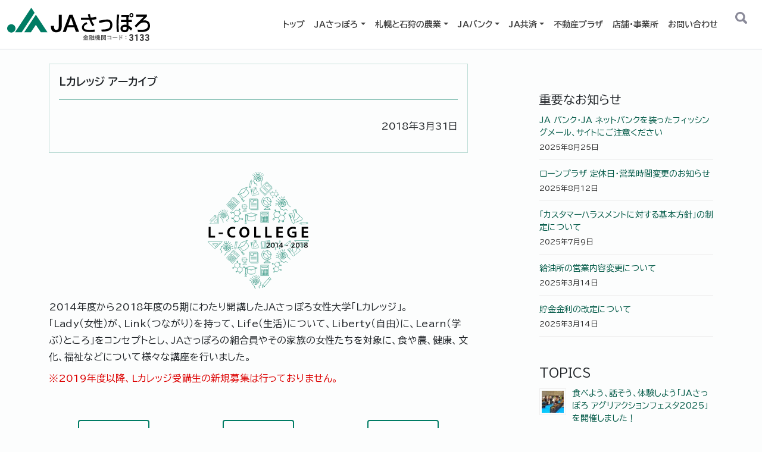

--- FILE ---
content_type: text/html; charset=UTF-8
request_url: https://www.ja-sapporo.or.jp/topics/20180331/
body_size: 13703
content:
<!DOCTYPE html>
<html lang="ja">
<head>
	<meta charset="UTF-8">
	<meta name="viewport" content="width=device-width, initial-scale=1, shrink-to-fit=no">
	<link rel="profile" href="http://gmpg.org/xfn/11">
	<meta name='robots' content='index, follow, max-image-preview:large, max-snippet:-1, max-video-preview:-1' />

	<!-- This site is optimized with the Yoast SEO plugin v22.6 - https://yoast.com/wordpress/plugins/seo/ -->
	<title>Lカレッジ アーカイブ - JAさっぽろ</title>
	<link rel="canonical" href="https://www.ja-sapporo.or.jp/topics/20180331/" />
	<meta property="og:locale" content="ja_JP" />
	<meta property="og:type" content="article" />
	<meta property="og:title" content="Lカレッジ アーカイブ - JAさっぽろ" />
	<meta property="og:description" content="2014年度から2018年度の5期にわたり開講したJAさっぽろ女性大学「Lカレッジ」。 「Lady（女性）が、Link（つながり）を持って、Life（生活）について、Liberty（自由）に、Learn（学ぶ）ところ」を [...]続きを読む... from Lカレッジ アーカイブ" />
	<meta property="og:url" content="https://www.ja-sapporo.or.jp/topics/20180331/" />
	<meta property="og:site_name" content="JAさっぽろ" />
	<meta property="article:modified_time" content="2022-01-13T06:10:57+00:00" />
	<meta property="og:image" content="http://ja-sapporo.or.jp/wp/wp-content/uploads/2018/03/lcollege_ti.svg" />
	<meta name="twitter:card" content="summary_large_image" />
	<script type="application/ld+json" class="yoast-schema-graph">{"@context":"https://schema.org","@graph":[{"@type":"WebPage","@id":"https://www.ja-sapporo.or.jp/topics/20180331/","url":"https://www.ja-sapporo.or.jp/topics/20180331/","name":"Lカレッジ アーカイブ - JAさっぽろ","isPartOf":{"@id":"https://www.ja-sapporo.or.jp/#website"},"primaryImageOfPage":{"@id":"https://www.ja-sapporo.or.jp/topics/20180331/#primaryimage"},"image":{"@id":"https://www.ja-sapporo.or.jp/topics/20180331/#primaryimage"},"thumbnailUrl":"http://ja-sapporo.or.jp/wp/wp-content/uploads/2018/03/lcollege_ti.svg","datePublished":"2018-03-31T00:43:23+00:00","dateModified":"2022-01-13T06:10:57+00:00","breadcrumb":{"@id":"https://www.ja-sapporo.or.jp/topics/20180331/#breadcrumb"},"inLanguage":"ja","potentialAction":[{"@type":"ReadAction","target":["https://www.ja-sapporo.or.jp/topics/20180331/"]}]},{"@type":"ImageObject","inLanguage":"ja","@id":"https://www.ja-sapporo.or.jp/topics/20180331/#primaryimage","url":"http://ja-sapporo.or.jp/wp/wp-content/uploads/2018/03/lcollege_ti.svg","contentUrl":"http://ja-sapporo.or.jp/wp/wp-content/uploads/2018/03/lcollege_ti.svg"},{"@type":"BreadcrumbList","@id":"https://www.ja-sapporo.or.jp/topics/20180331/#breadcrumb","itemListElement":[{"@type":"ListItem","position":1,"name":"ホーム","item":"https://www.ja-sapporo.or.jp/"},{"@type":"ListItem","position":2,"name":"トピックス","item":"https://www.ja-sapporo.or.jp/topics/"},{"@type":"ListItem","position":3,"name":"Lカレッジ アーカイブ"}]},{"@type":"WebSite","@id":"https://www.ja-sapporo.or.jp/#website","url":"https://www.ja-sapporo.or.jp/","name":"JAさっぽろ","description":"","publisher":{"@id":"https://www.ja-sapporo.or.jp/#organization"},"potentialAction":[{"@type":"SearchAction","target":{"@type":"EntryPoint","urlTemplate":"https://www.ja-sapporo.or.jp/?s={search_term_string}"},"query-input":"required name=search_term_string"}],"inLanguage":"ja"},{"@type":"Organization","@id":"https://www.ja-sapporo.or.jp/#organization","name":"JAさっぽろ","url":"https://www.ja-sapporo.or.jp/","logo":{"@type":"ImageObject","inLanguage":"ja","@id":"https://www.ja-sapporo.or.jp/#/schema/logo/image/","url":"https://www.ja-sapporo.or.jp/wp/wp-content/uploads/2023/09/id-ja.svg","contentUrl":"https://www.ja-sapporo.or.jp/wp/wp-content/uploads/2023/09/id-ja.svg","width":240,"height":56,"caption":"JAさっぽろ"},"image":{"@id":"https://www.ja-sapporo.or.jp/#/schema/logo/image/"}}]}</script>
	<!-- / Yoast SEO plugin. -->


<link rel='dns-prefetch' href='//cdn.jsdelivr.net' />
<link rel='dns-prefetch' href='//maxcdn.bootstrapcdn.com' />
<link rel="alternate" type="application/rss+xml" title="JAさっぽろ &raquo; フィード" href="https://www.ja-sapporo.or.jp/feed/" />
<script>
window._wpemojiSettings = {"baseUrl":"https:\/\/s.w.org\/images\/core\/emoji\/14.0.0\/72x72\/","ext":".png","svgUrl":"https:\/\/s.w.org\/images\/core\/emoji\/14.0.0\/svg\/","svgExt":".svg","source":{"concatemoji":"https:\/\/www.ja-sapporo.or.jp\/wp\/wp-includes\/js\/wp-emoji-release.min.js?ver=19ee2baa94c5910fc514124b3ae7a8c8"}};
/*! This file is auto-generated */
!function(i,n){var o,s,e;function c(e){try{var t={supportTests:e,timestamp:(new Date).valueOf()};sessionStorage.setItem(o,JSON.stringify(t))}catch(e){}}function p(e,t,n){e.clearRect(0,0,e.canvas.width,e.canvas.height),e.fillText(t,0,0);var t=new Uint32Array(e.getImageData(0,0,e.canvas.width,e.canvas.height).data),r=(e.clearRect(0,0,e.canvas.width,e.canvas.height),e.fillText(n,0,0),new Uint32Array(e.getImageData(0,0,e.canvas.width,e.canvas.height).data));return t.every(function(e,t){return e===r[t]})}function u(e,t,n){switch(t){case"flag":return n(e,"\ud83c\udff3\ufe0f\u200d\u26a7\ufe0f","\ud83c\udff3\ufe0f\u200b\u26a7\ufe0f")?!1:!n(e,"\ud83c\uddfa\ud83c\uddf3","\ud83c\uddfa\u200b\ud83c\uddf3")&&!n(e,"\ud83c\udff4\udb40\udc67\udb40\udc62\udb40\udc65\udb40\udc6e\udb40\udc67\udb40\udc7f","\ud83c\udff4\u200b\udb40\udc67\u200b\udb40\udc62\u200b\udb40\udc65\u200b\udb40\udc6e\u200b\udb40\udc67\u200b\udb40\udc7f");case"emoji":return!n(e,"\ud83e\udef1\ud83c\udffb\u200d\ud83e\udef2\ud83c\udfff","\ud83e\udef1\ud83c\udffb\u200b\ud83e\udef2\ud83c\udfff")}return!1}function f(e,t,n){var r="undefined"!=typeof WorkerGlobalScope&&self instanceof WorkerGlobalScope?new OffscreenCanvas(300,150):i.createElement("canvas"),a=r.getContext("2d",{willReadFrequently:!0}),o=(a.textBaseline="top",a.font="600 32px Arial",{});return e.forEach(function(e){o[e]=t(a,e,n)}),o}function t(e){var t=i.createElement("script");t.src=e,t.defer=!0,i.head.appendChild(t)}"undefined"!=typeof Promise&&(o="wpEmojiSettingsSupports",s=["flag","emoji"],n.supports={everything:!0,everythingExceptFlag:!0},e=new Promise(function(e){i.addEventListener("DOMContentLoaded",e,{once:!0})}),new Promise(function(t){var n=function(){try{var e=JSON.parse(sessionStorage.getItem(o));if("object"==typeof e&&"number"==typeof e.timestamp&&(new Date).valueOf()<e.timestamp+604800&&"object"==typeof e.supportTests)return e.supportTests}catch(e){}return null}();if(!n){if("undefined"!=typeof Worker&&"undefined"!=typeof OffscreenCanvas&&"undefined"!=typeof URL&&URL.createObjectURL&&"undefined"!=typeof Blob)try{var e="postMessage("+f.toString()+"("+[JSON.stringify(s),u.toString(),p.toString()].join(",")+"));",r=new Blob([e],{type:"text/javascript"}),a=new Worker(URL.createObjectURL(r),{name:"wpTestEmojiSupports"});return void(a.onmessage=function(e){c(n=e.data),a.terminate(),t(n)})}catch(e){}c(n=f(s,u,p))}t(n)}).then(function(e){for(var t in e)n.supports[t]=e[t],n.supports.everything=n.supports.everything&&n.supports[t],"flag"!==t&&(n.supports.everythingExceptFlag=n.supports.everythingExceptFlag&&n.supports[t]);n.supports.everythingExceptFlag=n.supports.everythingExceptFlag&&!n.supports.flag,n.DOMReady=!1,n.readyCallback=function(){n.DOMReady=!0}}).then(function(){return e}).then(function(){var e;n.supports.everything||(n.readyCallback(),(e=n.source||{}).concatemoji?t(e.concatemoji):e.wpemoji&&e.twemoji&&(t(e.twemoji),t(e.wpemoji)))}))}((window,document),window._wpemojiSettings);
</script>
<style>
img.wp-smiley,
img.emoji {
	display: inline !important;
	border: none !important;
	box-shadow: none !important;
	height: 1em !important;
	width: 1em !important;
	margin: 0 0.07em !important;
	vertical-align: -0.1em !important;
	background: none !important;
	padding: 0 !important;
}
</style>
	<style type="text/css">.pt_splitter {
	display: block;
}</style><link rel='stylesheet' id='embed-pdf-viewer-css' href='https://www.ja-sapporo.or.jp/wp/wp-content/plugins/embed-pdf-viewer/css/embed-pdf-viewer.css?ver=2.4.6' media='screen' />
<link rel='stylesheet' id='sbr_styles-css' href='https://www.ja-sapporo.or.jp/wp/wp-content/plugins/reviews-feed/assets/css/sbr-styles.min.css?ver=2.1.1' media='all' />
<link rel='stylesheet' id='sbi_styles-css' href='https://www.ja-sapporo.or.jp/wp/wp-content/plugins/instagram-feed/css/sbi-styles.min.css?ver=6.10.0' media='all' />
<link rel='stylesheet' id='wp-block-library-css' href='https://www.ja-sapporo.or.jp/wp/wp-includes/css/dist/block-library/style.min.css?ver=19ee2baa94c5910fc514124b3ae7a8c8' media='all' />
<style id='safe-svg-svg-icon-style-inline-css'>
.safe-svg-cover{text-align:center}.safe-svg-cover .safe-svg-inside{display:inline-block;max-width:100%}.safe-svg-cover svg{height:100%;max-height:100%;max-width:100%;width:100%}

</style>
<style id='classic-theme-styles-inline-css'>
/*! This file is auto-generated */
.wp-block-button__link{color:#fff;background-color:#32373c;border-radius:9999px;box-shadow:none;text-decoration:none;padding:calc(.667em + 2px) calc(1.333em + 2px);font-size:1.125em}.wp-block-file__button{background:#32373c;color:#fff;text-decoration:none}
</style>
<link rel='stylesheet' id='contact-form-7-css' href='https://www.ja-sapporo.or.jp/wp/wp-content/plugins/contact-form-7/includes/css/styles.css?ver=5.9.8' media='all' />
<link rel='stylesheet' id='ctf_styles-css' href='https://www.ja-sapporo.or.jp/wp/wp-content/plugins/custom-twitter-feeds/css/ctf-styles.min.css?ver=2.3.1' media='all' />
<link rel='stylesheet' id='dashicons-css' href='https://www.ja-sapporo.or.jp/wp/wp-includes/css/dashicons.min.css?ver=19ee2baa94c5910fc514124b3ae7a8c8' media='all' />
<link rel='stylesheet' id='to-top-css' href='https://www.ja-sapporo.or.jp/wp/wp-content/plugins/to-top/public/css/to-top-public.css?ver=2.5.5' media='all' />
<link rel='stylesheet' id='widgetopts-styles-css' href='https://www.ja-sapporo.or.jp/wp/wp-content/plugins/widget-options/assets/css/widget-options.css?ver=4.1.3' media='all' />
<link rel='stylesheet' id='wpcf7-redirect-script-frontend-css' href='https://www.ja-sapporo.or.jp/wp/wp-content/plugins/wpcf7-redirect/build/assets/frontend-script.css?ver=2c532d7e2be36f6af233' media='all' />
<link rel='stylesheet' id='cff-css' href='https://www.ja-sapporo.or.jp/wp/wp-content/plugins/custom-facebook-feed/assets/css/cff-style.min.css?ver=4.3.4' media='all' />
<link rel='stylesheet' id='sb-font-awesome-css' href='https://maxcdn.bootstrapcdn.com/font-awesome/4.7.0/css/font-awesome.min.css?ver=19ee2baa94c5910fc514124b3ae7a8c8' media='all' />
<link rel='stylesheet' id='child-understrap-styles-css' href='https://www.ja-sapporo.or.jp/wp/wp-content/themes/jasapporo/css/child-theme.min.css?ver=1.0.0' media='all' />
<!--n2css--><!--n2js--><script src='https://www.ja-sapporo.or.jp/wp/wp-includes/js/jquery/jquery.min.js?ver=3.7.0' id='jquery-core-js'></script>
<script src='https://www.ja-sapporo.or.jp/wp/wp-includes/js/jquery/jquery-migrate.min.js?ver=3.4.1' id='jquery-migrate-js'></script>
<script id='to-top-js-extra'>
var to_top_options = {"scroll_offset":"100","icon_opacity":"50","style":"icon","icon_type":"dashicons-arrow-up-alt2","icon_color":"#ffffff","icon_bg_color":"#007c64","icon_size":"32","border_radius":"5","image":"http:\/\/ja-sapporo.or.jp\/wp\/wp-content\/plugins\/to-top\/admin\/images\/default.png","image_width":"65","image_alt":"","location":"bottom-right","margin_x":"20","margin_y":"20","show_on_admin":"0","enable_autohide":"0","autohide_time":"2","enable_hide_small_device":"0","small_device_max_width":"640","reset":"0"};
</script>
<script async src='https://www.ja-sapporo.or.jp/wp/wp-content/plugins/to-top/public/js/to-top-public.js?ver=2.5.5' id='to-top-js'></script>
<link rel="https://api.w.org/" href="https://www.ja-sapporo.or.jp/wp-json/" /><link rel="alternate" type="application/json" href="https://www.ja-sapporo.or.jp/wp-json/wp/v2/topics/1175" /><link rel="EditURI" type="application/rsd+xml" title="RSD" href="https://www.ja-sapporo.or.jp/wp/xmlrpc.php?rsd" />

<link rel='shortlink' href='https://www.ja-sapporo.or.jp/?p=1175' />
<link rel="alternate" type="application/json+oembed" href="https://www.ja-sapporo.or.jp/wp-json/oembed/1.0/embed?url=https%3A%2F%2Fwww.ja-sapporo.or.jp%2Ftopics%2F20180331%2F" />
<link rel="alternate" type="text/xml+oembed" href="https://www.ja-sapporo.or.jp/wp-json/oembed/1.0/embed?url=https%3A%2F%2Fwww.ja-sapporo.or.jp%2Ftopics%2F20180331%2F&#038;format=xml" />
 <style> .ppw-ppf-input-container { background-color: !important; padding: px!important; border-radius: px!important; } .ppw-ppf-input-container div.ppw-ppf-headline { font-size: px!important; font-weight: !important; color: !important; } .ppw-ppf-input-container div.ppw-ppf-desc { font-size: px!important; font-weight: !important; color: !important; } .ppw-ppf-input-container label.ppw-pwd-label { font-size: px!important; font-weight: !important; color: !important; } div.ppwp-wrong-pw-error { font-size: px!important; font-weight: !important; color: #dc3232!important; background: !important; } .ppw-ppf-input-container input[type='submit'] { color: !important; background: !important; } .ppw-ppf-input-container input[type='submit']:hover { color: !important; background: !important; } .ppw-ppf-desc-below { font-size: px!important; font-weight: !important; color: !important; } </style>  <style> .ppw-form { background-color: !important; padding: px!important; border-radius: px!important; } .ppw-headline.ppw-pcp-pf-headline { font-size: px!important; font-weight: !important; color: !important; } .ppw-description.ppw-pcp-pf-desc { font-size: px!important; font-weight: !important; color: !important; } .ppw-pcp-pf-desc-above-btn { display: block; } .ppw-pcp-pf-desc-below-form { font-size: px!important; font-weight: !important; color: !important; } .ppw-input label.ppw-pcp-password-label { font-size: px!important; font-weight: !important; color: !important; } .ppw-form input[type='submit'] { color: !important; background: !important; } .ppw-form input[type='submit']:hover { color: !important; background: !important; } div.ppw-error.ppw-pcp-pf-error-msg { font-size: px!important; font-weight: !important; color: #dc3232!important; background: !important; } </style> <meta name="mobile-web-app-capable" content="yes">
<meta name="apple-mobile-web-app-capable" content="yes">
<meta name="apple-mobile-web-app-title" content="JAさっぽろ - ">
<link rel="icon" href="https://www.ja-sapporo.or.jp/wp/wp-content/uploads/2022/01/cropped-favicon-32x32.png" sizes="32x32" />
<link rel="icon" href="https://www.ja-sapporo.or.jp/wp/wp-content/uploads/2022/01/cropped-favicon-192x192.png" sizes="192x192" />
<link rel="apple-touch-icon" href="https://www.ja-sapporo.or.jp/wp/wp-content/uploads/2022/01/cropped-favicon-180x180.png" />
<meta name="msapplication-TileImage" content="https://www.ja-sapporo.or.jp/wp/wp-content/uploads/2022/01/cropped-favicon-270x270.png" />
<!-- To Top Custom CSS --><style type='text/css'>#to_top_scrollup {background-color: #007c64;}</style>
<link rel="stylesheet" href="https://www.ja-sapporo.or.jp/wp/wp-content/themes/jasapporo/css/animate.min.css" />

<link rel="preconnect" href="https://fonts.googleapis.com">
<link rel="preconnect" href="https://fonts.gstatic.com" crossorigin><link href="https://fonts.googleapis.com/css2?family=Roboto+Condensed:wght@700&display=swap" rel="stylesheet">

<link rel="preconnect" href="https://fonts.googleapis.com">
<link rel="preconnect" href="https://fonts.gstatic.com" crossorigin>
<link href="https://fonts.googleapis.com/css2?family=BIZ+UDPGothic:wght@400;700&family=Noto+Sans+JP&display=swap" rel="stylesheet">

<link rel="stylesheet" href="https://cdn.jsdelivr.net/npm/bootstrap-icons@1.7.1/font/bootstrap-icons.css">

<link href="https://www.ja-sapporo.or.jp/wp/wp-content/themes/jasapporo/css/ja-sapporo.css?20260131-1032" rel="stylesheet" type="text/css" media="all" />



<!-- Google Tag Manager -->
<script>(function(w,d,s,l,i){w[l]=w[l]||[];w[l].push({'gtm.start':
new Date().getTime(),event:'gtm.js'});var f=d.getElementsByTagName(s)[0], j=d.createElement(s),dl=l!='dataLayer'?'&l='+l:'';j.async=true;j.src=
'https://www.googletagmanager.com/gtm.js?id='+i+dl;f.parentNode.insertBefore(j,f);
})(window,document,'script','dataLayer','GTM-K2R2LNV');</script>
<!-- End Google Tag Manager -->

<!-- Google Tag Manager (noscript) -->
<noscript><iframe src="https://www.googletagmanager.com/ns.html?id=GTM-K2R2LNV"
height="0" width="0" style="display:none;visibility:hidden"></iframe></noscript>
<!-- End Google Tag Manager (noscript) —>

<!-- Global site tag (gtag.js) - Google Ads: 10903410345 -->
<script async src="https://www.googletagmanager.com/gtag/js?id=AW-10903410345"></script>
<script>
  window.dataLayer = window.dataLayer || [];
  function gtag(){dataLayer.push(arguments);}
  gtag('js', new Date());

  gtag('config', 'AW-10903410345');
</script>


<!-- Google Tag Manager -->
<script>(function(w,d,s,l,i){w[l]=w[l]||[];w[l].push({'gtm.start':
new Date().getTime(),event:'gtm.js'});var f=d.getElementsByTagName(s)[0],
j=d.createElement(s),dl=l!='dataLayer'?'&l='+l:'';j.async=true;j.src=
'https://www.googletagmanager.com/gtm.js?id='+i+dl;f.parentNode.insertBefore(j,f);
})(window,document,'script','dataLayer','GTM-PXNLJ9NL');</script>
<!-- End Google Tag Manager -->

</head>

<body class="topics-template-default single single-topics postid-1175 wp-custom-logo wp-embed-responsive metaslider-plugin 20180331 understrap-has-sidebar" itemscope itemtype="http://schema.org/WebSite">

<!-- Google Tag Manager (noscript) -->
<noscript><iframe src="https://www.googletagmanager.com/ns.html?id=GTM-PXNLJ9NL"
height="0" width="0" style="display:none;visibility:hidden"></iframe></noscript>
<!-- End Google Tag Manager (noscript) -->

<div class="site" id="page">

	<!-- ******************* The Navbar Area ******************* -->
	<header id="wrapper-navbar">

		<a class="skip-link sr-only sr-only-focusable" href="#content">コンテンツへスキップ</a>

		
<nav id="main-nav" class="navbar navbar-expand-lg navbar-light bg-light" aria-labelledby="main-nav-label">

	<h2 id="main-nav-label" class="screen-reader-text">
		メインナビゲーション	</h2>


	<div class="container-fluid">

		<!-- Your site title as branding in the menu -->
		<a href="https://www.ja-sapporo.or.jp/" class="navbar-brand custom-logo-link" rel="home"><img width="240" height="56" src="https://www.ja-sapporo.or.jp/wp/wp-content/uploads/2023/09/id-ja.svg" class="img-fluid" alt="JAさっぽろ" decoding="async" /></a>		<!-- end custom logo -->

		<button class="navbar-toggler" type="button" data-bs-toggle="offcanvas" data-bs-target="#navbarNavOffcanvas" aria-controls="navbarNavOffcanvas" aria-expanded="false" aria-label="ナビゲーション切り替え">
			<span class="navbar-toggler-icon"></span>
		</button>

		<div class="offcanvas offcanvas-end bg-light" tabindex="-1" id="navbarNavOffcanvas">

			<div class="offcanvas-header justify-content-end">
				<button type="button" class="btn-close btn-close-white text-reset" data-bs-dismiss="offcanvas" aria-label="Close"></button>
			</div><!-- .offcancas-header -->

			<!-- The WordPress Menu goes here -->
			<div class="offcanvas-body"><ul id="main-menu" class="navbar-nav justify-content-end flex-grow-1 pe-3"><li itemscope="itemscope" itemtype="https://www.schema.org/SiteNavigationElement" id="menu-item-1777" class="menu-item menu-item-type-post_type menu-item-object-page menu-item-home menu-item-1777 nav-item"><a title="トップ" href="https://www.ja-sapporo.or.jp/" class="nav-link">トップ</a></li>
<li itemscope="itemscope" itemtype="https://www.schema.org/SiteNavigationElement" id="menu-item-40" class="menu-item menu-item-type-post_type menu-item-object-page menu-item-has-children dropdown menu-item-40 nav-item"><a title="ＪＡさっぽろ" href="#" data-toggle="dropdown" data-bs-toggle="dropdown" aria-haspopup="true" aria-expanded="false" class="dropdown-toggle nav-link" id="menu-item-dropdown-40">ＪＡさっぽろ</a>
<ul class="dropdown-menu" aria-labelledby="menu-item-dropdown-40" >
	<li itemscope="itemscope" itemtype="https://www.schema.org/SiteNavigationElement" id="menu-item-49" class="menu-item menu-item-type-post_type menu-item-object-page menu-item-49 nav-item"><a title="ご挨拶" href="https://www.ja-sapporo.or.jp/ja/greeting/" class="dropdown-item">ご挨拶</a></li>
	<li itemscope="itemscope" itemtype="https://www.schema.org/SiteNavigationElement" id="menu-item-50" class="menu-item menu-item-type-post_type menu-item-object-page menu-item-50 nav-item"><a title="JAさっぽろの概要" href="https://www.ja-sapporo.or.jp/ja/" class="dropdown-item">JAさっぽろの概要</a></li>
	<li itemscope="itemscope" itemtype="https://www.schema.org/SiteNavigationElement" id="menu-item-48" class="menu-item menu-item-type-post_type menu-item-object-page menu-item-48 nav-item"><a title="事業の紹介" href="https://www.ja-sapporo.or.jp/ja/profile/" class="dropdown-item">事業の紹介</a></li>
	<li itemscope="itemscope" itemtype="https://www.schema.org/SiteNavigationElement" id="menu-item-47" class="menu-item menu-item-type-post_type menu-item-object-page menu-item-47 nav-item"><a title="ディスクロージャー" href="https://www.ja-sapporo.or.jp/ja/disclosure/" class="dropdown-item">ディスクロージャー</a></li>
	<li itemscope="itemscope" itemtype="https://www.schema.org/SiteNavigationElement" id="menu-item-46" class="menu-item menu-item-type-post_type menu-item-object-page menu-item-46 nav-item"><a title="社会貢献活動" href="https://www.ja-sapporo.or.jp/ja/social/" class="dropdown-item">社会貢献活動</a></li>
	<li itemscope="itemscope" itemtype="https://www.schema.org/SiteNavigationElement" id="menu-item-45" class="menu-item menu-item-type-post_type menu-item-object-page menu-item-45 nav-item"><a title="組合員募集" href="https://www.ja-sapporo.or.jp/ja/invite/" class="dropdown-item">組合員募集</a></li>
	<li itemscope="itemscope" itemtype="https://www.schema.org/SiteNavigationElement" id="menu-item-574" class="menu-item menu-item-type-custom menu-item-object-custom menu-item-574 nav-item"><a title="虹の大樹" href="http://ja-sapporo.or.jp/pr-magazine/" class="dropdown-item">虹の大樹</a></li>
	<li itemscope="itemscope" itemtype="https://www.schema.org/SiteNavigationElement" id="menu-item-575" class="menu-item menu-item-type-custom menu-item-object-custom menu-item-575 nav-item"><a title="虹のしずく" href="http://ja-sapporo.or.jp/rainbowdrop/" class="dropdown-item">虹のしずく</a></li>
	<li itemscope="itemscope" itemtype="https://www.schema.org/SiteNavigationElement" id="menu-item-4277" class="menu-item menu-item-type-post_type menu-item-object-page menu-item-4277 nav-item"><a title="SDGs" href="https://www.ja-sapporo.or.jp/sdgs/" class="dropdown-item">SDGs</a></li>
	<li itemscope="itemscope" itemtype="https://www.schema.org/SiteNavigationElement" id="menu-item-44" class="menu-item menu-item-type-post_type menu-item-object-page menu-item-44 nav-item"><a title="札幌協同振興株式会社" href="https://www.ja-sapporo.or.jp/ja/coop/" class="dropdown-item">札幌協同振興株式会社</a></li>
</ul>
</li>
<li itemscope="itemscope" itemtype="https://www.schema.org/SiteNavigationElement" id="menu-item-69" class="menu-item menu-item-type-post_type menu-item-object-page menu-item-has-children dropdown menu-item-69 nav-item"><a title="札幌と石狩の農業" href="#" data-toggle="dropdown" data-bs-toggle="dropdown" aria-haspopup="true" aria-expanded="false" class="dropdown-toggle nav-link" id="menu-item-dropdown-69">札幌と石狩の農業</a>
<ul class="dropdown-menu" aria-labelledby="menu-item-dropdown-69" >
	<li itemscope="itemscope" itemtype="https://www.schema.org/SiteNavigationElement" id="menu-item-75" class="menu-item menu-item-type-post_type menu-item-object-page menu-item-75 nav-item"><a title="札幌農業の概要" href="https://www.ja-sapporo.or.jp/agriculture/" class="dropdown-item">札幌農業の概要</a></li>
	<li itemscope="itemscope" itemtype="https://www.schema.org/SiteNavigationElement" id="menu-item-10140" class="menu-item menu-item-type-custom menu-item-object-custom menu-item-10140 nav-item"><a title="石狩農業の概要" target="_blank" rel="noopener noreferrer" href="https://ja-sapporo.or.jp/ishikari/agriculture.html" class="dropdown-item">石狩農業の概要</a></li>
	<li itemscope="itemscope" itemtype="https://www.schema.org/SiteNavigationElement" id="menu-item-13681" class="menu-item menu-item-type-custom menu-item-object-custom menu-item-13681 nav-item"><a title="3分で伝える生産者ストーリー。" href="http://ja-sapporo.or.jp/column-agri/" class="dropdown-item">3分で伝える生産者ストーリー。</a></li>
	<li itemscope="itemscope" itemtype="https://www.schema.org/SiteNavigationElement" id="menu-item-74" class="menu-item menu-item-type-post_type menu-item-object-page dropdown menu-item-74 nav-item"><a title="札幌の主な農産物" href="https://www.ja-sapporo.or.jp/agriculture/products/" class="dropdown-item">札幌の主な農産物</a></li>
	<li itemscope="itemscope" itemtype="https://www.schema.org/SiteNavigationElement" id="menu-item-10139" class="menu-item menu-item-type-custom menu-item-object-custom menu-item-10139 nav-item"><a title="石狩の主な農産物" target="_blank" rel="noopener noreferrer" href="https://ja-sapporo.or.jp/ishikari/agriculture2.html" class="dropdown-item">石狩の主な農産物</a></li>
	<li itemscope="itemscope" itemtype="https://www.schema.org/SiteNavigationElement" id="menu-item-73" class="menu-item menu-item-type-post_type menu-item-object-page dropdown menu-item-73 nav-item"><a title="札幌伝統野菜" href="https://www.ja-sapporo.or.jp/agriculture/traditional/" class="dropdown-item">札幌伝統野菜</a></li>
	<li itemscope="itemscope" itemtype="https://www.schema.org/SiteNavigationElement" id="menu-item-72" class="menu-item menu-item-type-post_type menu-item-object-page menu-item-72 nav-item"><a title="生産者直売所" href="https://www.ja-sapporo.or.jp/agriculture/store/" class="dropdown-item">生産者直売所</a></li>
	<li itemscope="itemscope" itemtype="https://www.schema.org/SiteNavigationElement" id="menu-item-81946" class="menu-item menu-item-type-post_type menu-item-object-page menu-item-81946 nav-item"><a title="JAさっぽろ地物市場とれのさと" href="https://www.ja-sapporo.or.jp/agriculture/store/torenosato/" class="dropdown-item">JAさっぽろ地物市場とれのさと</a></li>
	<li itemscope="itemscope" itemtype="https://www.schema.org/SiteNavigationElement" id="menu-item-71" class="menu-item menu-item-type-post_type menu-item-object-page menu-item-71 nav-item"><a title="肥料・営農用資材" href="https://www.ja-sapporo.or.jp/agriculture/fertilizer-material/" class="dropdown-item">肥料・営農用資材</a></li>
	<li itemscope="itemscope" itemtype="https://www.schema.org/SiteNavigationElement" id="menu-item-70" class="menu-item menu-item-type-post_type menu-item-object-page menu-item-70 nav-item"><a title="市民農園" href="https://www.ja-sapporo.or.jp/agriculture/allotment-garden/" class="dropdown-item">市民農園</a></li>
	<li itemscope="itemscope" itemtype="https://www.schema.org/SiteNavigationElement" id="menu-item-1323" class="menu-item menu-item-type-custom menu-item-object-custom menu-item-1323 nav-item"><a title="野菜の育て方" href="http://ja-sapporo.or.jp/vegetable/" class="dropdown-item">野菜の育て方</a></li>
</ul>
</li>
<li itemscope="itemscope" itemtype="https://www.schema.org/SiteNavigationElement" id="menu-item-115" class="menu-item menu-item-type-post_type menu-item-object-page menu-item-has-children dropdown menu-item-115 nav-item"><a title="JAバンク" href="#" data-toggle="dropdown" data-bs-toggle="dropdown" aria-haspopup="true" aria-expanded="false" class="dropdown-toggle nav-link" id="menu-item-dropdown-115">JAバンク</a>
<ul class="dropdown-menu" aria-labelledby="menu-item-dropdown-115" >
	<li itemscope="itemscope" itemtype="https://www.schema.org/SiteNavigationElement" id="menu-item-177" class="menu-item menu-item-type-post_type menu-item-object-page menu-item-177 nav-item"><a title="JAバンク" href="https://www.ja-sapporo.or.jp/jabank/" class="dropdown-item">JAバンク</a></li>
	<li itemscope="itemscope" itemtype="https://www.schema.org/SiteNavigationElement" id="menu-item-179" class="menu-item menu-item-type-post_type menu-item-object-page menu-item-179 nav-item"><a title="貯める" href="https://www.ja-sapporo.or.jp/jabank/savings/" class="dropdown-item">貯める</a></li>
	<li itemscope="itemscope" itemtype="https://www.schema.org/SiteNavigationElement" id="menu-item-200" class="menu-item menu-item-type-post_type menu-item-object-page dropdown menu-item-200 nav-item"><a title="借りる" href="https://www.ja-sapporo.or.jp/jabank/loan/" class="dropdown-item">借りる</a></li>
	<li itemscope="itemscope" itemtype="https://www.schema.org/SiteNavigationElement" id="menu-item-197" class="menu-item menu-item-type-post_type menu-item-object-page menu-item-197 nav-item"><a title="各種サービス" href="https://www.ja-sapporo.or.jp/jabank/service/" class="dropdown-item">各種サービス</a></li>
	<li itemscope="itemscope" itemtype="https://www.schema.org/SiteNavigationElement" id="menu-item-198" class="menu-item menu-item-type-post_type menu-item-object-page menu-item-198 nav-item"><a title="口座開設" href="https://www.ja-sapporo.or.jp/jabank/account/" class="dropdown-item">口座開設</a></li>
	<li itemscope="itemscope" itemtype="https://www.schema.org/SiteNavigationElement" id="menu-item-21674" class="menu-item menu-item-type-post_type menu-item-object-page menu-item-21674 nav-item"><a title="最新金利情報" href="https://www.ja-sapporo.or.jp/jabank/rate/" class="dropdown-item">最新金利情報</a></li>
	<li itemscope="itemscope" itemtype="https://www.schema.org/SiteNavigationElement" id="menu-item-196" class="menu-item menu-item-type-post_type menu-item-object-page menu-item-196 nav-item"><a title="ATM稼働案内" href="https://www.ja-sapporo.or.jp/jabank/atm/" class="dropdown-item">ATM稼働案内</a></li>
	<li itemscope="itemscope" itemtype="https://www.schema.org/SiteNavigationElement" id="menu-item-195" class="menu-item menu-item-type-post_type menu-item-object-page menu-item-195 nav-item"><a title="手数料" href="https://www.ja-sapporo.or.jp/jabank/fee/" class="dropdown-item">手数料</a></li>
	<li itemscope="itemscope" itemtype="https://www.schema.org/SiteNavigationElement" id="menu-item-194" class="menu-item menu-item-type-post_type menu-item-object-page menu-item-194 nav-item"><a title="定型約款" href="https://www.ja-sapporo.or.jp/jabank/agreement/" class="dropdown-item">定型約款</a></li>
	<li itemscope="itemscope" itemtype="https://www.schema.org/SiteNavigationElement" id="menu-item-201" class="menu-item menu-item-type-custom menu-item-object-custom menu-item-201 nav-item"><a title="よくあるご質問" target="_blank" rel="noopener noreferrer" href="https://www.jabank.org/faq/" class="dropdown-item"><i class="fa fa-external-link" aria-hidden="true"></i>よくあるご質問</a></li>
	<li itemscope="itemscope" itemtype="https://www.schema.org/SiteNavigationElement" id="menu-item-202" class="menu-item menu-item-type-post_type menu-item-object-page menu-item-202 nav-item"><a title="お問い合わせ" href="https://www.ja-sapporo.or.jp/contact/" class="dropdown-item">お問い合わせ</a></li>
</ul>
</li>
<li itemscope="itemscope" itemtype="https://www.schema.org/SiteNavigationElement" id="menu-item-106" class="menu-item menu-item-type-post_type menu-item-object-page menu-item-has-children dropdown menu-item-106 nav-item"><a title="JA共済" href="#" data-toggle="dropdown" data-bs-toggle="dropdown" aria-haspopup="true" aria-expanded="false" class="dropdown-toggle nav-link" id="menu-item-dropdown-106">JA共済</a>
<ul class="dropdown-menu" aria-labelledby="menu-item-dropdown-106" >
	<li itemscope="itemscope" itemtype="https://www.schema.org/SiteNavigationElement" id="menu-item-169" class="menu-item menu-item-type-post_type menu-item-object-page menu-item-169 nav-item"><a title="JA共済" href="https://www.ja-sapporo.or.jp/jakyosai/" class="dropdown-item">JA共済</a></li>
	<li itemscope="itemscope" itemtype="https://www.schema.org/SiteNavigationElement" id="menu-item-109" class="menu-item menu-item-type-custom menu-item-object-custom menu-item-109 nav-item"><a title="JA共済について" target="_blank" rel="noopener noreferrer" href="https://www.ja-kyosai.or.jp/about/index.html" class="dropdown-item"><i class="fa fa-external-link" aria-hidden="true"></i>JA共済について</a></li>
	<li itemscope="itemscope" itemtype="https://www.schema.org/SiteNavigationElement" id="menu-item-110" class="menu-item menu-item-type-custom menu-item-object-custom menu-item-110 nav-item"><a title="共済種類一覧" target="_blank" rel="noopener noreferrer" href="https://www.ja-kyosai.or.jp/okangae/" class="dropdown-item"><i class="fa fa-external-link" aria-hidden="true"></i>共済種類一覧</a></li>
	<li itemscope="itemscope" itemtype="https://www.schema.org/SiteNavigationElement" id="menu-item-111" class="menu-item menu-item-type-custom menu-item-object-custom menu-item-111 nav-item"><a title="よくあるご質問" target="_blank" rel="noopener noreferrer" href="https://www.ja-kyosai.or.jp/faq/" class="dropdown-item"><i class="fa fa-external-link" aria-hidden="true"></i>よくあるご質問</a></li>
	<li itemscope="itemscope" itemtype="https://www.schema.org/SiteNavigationElement" id="menu-item-108" class="menu-item menu-item-type-post_type menu-item-object-page menu-item-108 nav-item"><a title="金融商品の勧誘方針" href="https://www.ja-sapporo.or.jp/jakyosai/policy/" class="dropdown-item">金融商品の勧誘方針</a></li>
	<li itemscope="itemscope" itemtype="https://www.schema.org/SiteNavigationElement" id="menu-item-31307" class="menu-item menu-item-type-custom menu-item-object-custom menu-item-31307 nav-item"><a title="組合員・利用者本位の業務 運営に関する取組方針 " target="_blank" rel="noopener noreferrer" href="https://www.ja-sapporo.or.jp/wp/wp-content/uploads/2024/03/user-management-policy_202403.pdf" class="dropdown-item">組合員・利用者本位の業務 運営に関する取組方針 </a></li>
	<li itemscope="itemscope" itemtype="https://www.schema.org/SiteNavigationElement" id="menu-item-107" class="menu-item menu-item-type-post_type menu-item-object-page menu-item-107 nav-item"><a title="JAの苦情処理措置及び紛争解決措置" href="https://www.ja-sapporo.or.jp/jakyosai/policy02-2/" class="dropdown-item">JAの苦情処理措置及び紛争解決措置</a></li>
	<li itemscope="itemscope" itemtype="https://www.schema.org/SiteNavigationElement" id="menu-item-203" class="menu-item menu-item-type-post_type menu-item-object-page menu-item-203 nav-item"><a title="お問い合わせ" href="https://www.ja-sapporo.or.jp/contact/" class="dropdown-item">お問い合わせ</a></li>
</ul>
</li>
<li itemscope="itemscope" itemtype="https://www.schema.org/SiteNavigationElement" id="menu-item-94" class="menu-item menu-item-type-custom menu-item-object-custom menu-item-94 nav-item"><a title="不動産プラザ" target="_blank" rel="noopener noreferrer" href="https://www.ja-sapporo-fudousan-plaza.jp" class="nav-link">不動産プラザ</a></li>
<li itemscope="itemscope" itemtype="https://www.schema.org/SiteNavigationElement" id="menu-item-92" class="menu-item menu-item-type-post_type menu-item-object-page menu-item-92 nav-item"><a title="店舗・事業所" href="https://www.ja-sapporo.or.jp/office/" class="nav-link">店舗・事業所</a></li>
<li itemscope="itemscope" itemtype="https://www.schema.org/SiteNavigationElement" id="menu-item-93" class="menu-item menu-item-type-post_type menu-item-object-page menu-item-93 nav-item"><a title="お問い合わせ" href="https://www.ja-sapporo.or.jp/contact/" class="nav-link">お問い合わせ</a></li>
</ul></div>		</div><!-- .offcanvas -->

	</div><!-- .container(-fluid) -->

<div class="open-btn"></div>
  
<div id="search-wrap">
  
<div class="close-btn"><span></span><span></span></div>

<div class="search-area">
<form method="get" action="https://www.ja-sapporo.or.jp">
<input id="s-box" name="s" type="text" placeholder="キーワードを入力"/>
<button type="submit" id="s-btn-area"><div id="s-btn">検索</div></button>
</form>
<!--/search-area--></div>

<!--/search-wrap--></div>


<style>


</style>


</nav><!-- .site-navigation -->

	</header><!-- #wrapper-navbar end -->

<div class="wrapper" id="single-wrapper">

	<div class="container" id="content" tabindex="-1">

		<div class="row row-120">

			<!-- Do the left sidebar check -->
			
<div class="col-md content-area" id="primary">

			<main class="site-main" id="main">

				
<article class="post-1175 topics type-topics status-publish hentry" id="post-1175">

	<header class="entry-header">

		<h1 class="entry-title">Lカレッジ アーカイブ</h1>
		<div class="entry-meta">

			<span class="posted-on"><time class="entry-date published" datetime="2018-03-31T09:43:23+09:00">2018年3月31日</time></span>
		</div><!-- .entry-meta -->

	</header><!-- .entry-header -->



	<div class="entry-content">

		<p><img decoding="async" src="http://ja-sapporo.or.jp/wp/wp-content/uploads/2018/03/lcollege_ti.svg" alt="" width="170" height="197" class="alignnone size-full wp-image-1183 d-block mx-auto"  role="img" /></p>
<p class="mb-2">2014年度から2018年度の5期にわたり開講したJAさっぽろ女性大学「Lカレッジ」。<br />
「Lady（女性）が、Link（つながり）を持って、Life（生活）について、Liberty（自由）に、Learn（学ぶ）ところ」をコンセプトとし、JAさっぽろの組合員やその家族の女性たちを対象に、食や農、健康、文化、福祉などについて様々な講座を行いました。</p>
<p class="mb-8" style="color:#dc0000;">※2019年度以降、Lカレッジ受講生の新規募集は行っておりません。</p>
</p>
<div class="row mb-4">
<div class="col-6 col-md-4 mb-4">
<a href="http://ja-sapporo.or.jp/wp/wp-content/uploads/2018/03/l-college-1.pdf" target="_blank" rel="noopener"><img decoding="async" src="http://ja-sapporo.or.jp/wp/wp-content/uploads/2018/03/lcollege_1.svg" alt="第1期" width="120" height="160" class="alignnone size-full wp-image-1184 d-block mx-auto""  role="img" /></a>
</div>
<div class="col-6 col-md-4 mb-4">
<a href="http://ja-sapporo.or.jp/wp/wp-content/uploads/2018/03/l-college-2.pdf" target="_blank" rel="noopener"><img decoding="async" src="http://ja-sapporo.or.jp/wp/wp-content/uploads/2018/03/lcollege_2.svg" alt="第2期" width="120" height="160" class="alignnone size-full wp-image-1185 d-block mx-auto""  role="img" /></a>
</div>
<div class="col-6 col-md-4 mb-4">
<a href="http://ja-sapporo.or.jp/wp/wp-content/uploads/2018/03/l-college-3.pdf" target="_blank" rel="noopener"><img decoding="async" loading="lazy" src="http://ja-sapporo.or.jp/wp/wp-content/uploads/2018/03/lcollege_3.svg" alt="第3期" width="120" height="160" class="alignnone size-full wp-image-1186 d-block mx-auto""  role="img" /><br />
</a>
</div>
<div class="col-6 col-md-4 mb-4">
<a href="http://ja-sapporo.or.jp/wp/wp-content/uploads/2018/03/l-college-4.pdf" target="_blank" rel="noopener"><img decoding="async" loading="lazy" src="http://ja-sapporo.or.jp/wp/wp-content/uploads/2018/03/lcollege_4.svg" alt="第4期" width="120" height="160" class="alignnone size-full wp-image-1187 d-block mx-auto""  role="img" /></a>
</div>
<div class="col-6 col-md-4 mb-4">
<a href="http://ja-sapporo.or.jp/wp/wp-content/uploads/2018/03/l-college-5.pdf" target="_blank" rel="noopener"><img decoding="async" loading="lazy" src="http://ja-sapporo.or.jp/wp/wp-content/uploads/2018/03/lcollege_5.svg" alt="第5期" width="120" height="160" class="alignnone size-full wp-image-1188 d-block mx-auto""  role="img" /></a>
</div>
</div>

	</div><!-- .entry-content -->

	<footer class="entry-footer">

		
	</footer><!-- .entry-footer -->

</article><!-- #post-## -->
		<nav class="container navigation post-navigation">
			<h2 class="screen-reader-text">投稿ナビゲーション</h2>
			<div class="d-flex nav-links justify-content-between">
				<span class="nav-previous"><a href="https://www.ja-sapporo.or.jp/topics/20201021-16/" rel="prev"><i class="fa fa-angle-left"></i>&nbsp;北海道大学農学部で『協同組合講座 特別講義』を開催！</a></span><span class="nav-next"><a href="https://www.ja-sapporo.or.jp/topics/20201021-14/" rel="next">平成30年度【1統括支店1協同活動】始まりました!&nbsp;<i class="fa fa-angle-right"></i></a></span>			</div><!-- .nav-links -->
		</nav><!-- .post-navigation -->
		
			</main><!-- #main -->

			<!-- Do the right sidebar check -->
			</div><!-- #primary -->


	<div class="col-md-4 widget-area" id="right-sidebar">
<aside id="rpwe_widget-2" class="widget rpwe_widget recent-posts-extended"><h3 class="widget-title">重要なお知らせ</h3><div  class="rpwe-block"><ul class="rpwe-ul"><li class="rpwe-li rpwe-clearfix"><h3 class="rpwe-title"><a href="https://www.ja-sapporo.or.jp/notices/20250825/" target="_self">JA バンク・JA ネットバンクを装ったフィッシングメール、サイトにご注意ください</a></h3><time class="rpwe-time published" datetime="2025-08-25T14:00:17+09:00">2025年8月25日</time></li><li class="rpwe-li rpwe-clearfix"><h3 class="rpwe-title"><a href="https://www.ja-sapporo.or.jp/notices/20250812/" target="_self">ローンプラザ 定休日・営業時間変更のお知らせ</a></h3><time class="rpwe-time published" datetime="2025-08-12T10:48:05+09:00">2025年8月12日</time></li><li class="rpwe-li rpwe-clearfix"><h3 class="rpwe-title"><a href="https://www.ja-sapporo.or.jp/notices/20250709/" target="_self">「カスタマーハラスメントに対する基本方針」の制定について</a></h3><time class="rpwe-time published" datetime="2025-07-09T13:40:29+09:00">2025年7月9日</time></li><li class="rpwe-li rpwe-clearfix"><h3 class="rpwe-title"><a href="https://www.ja-sapporo.or.jp/notices/20250314-2/" target="_self">給油所の営業内容変更について</a></h3><time class="rpwe-time published" datetime="2025-03-14T15:00:03+09:00">2025年3月14日</time></li><li class="rpwe-li rpwe-clearfix"><h3 class="rpwe-title"><a href="https://www.ja-sapporo.or.jp/notices/20250314/" target="_self">貯金金利の改定について</a></h3><time class="rpwe-time published" datetime="2025-03-14T08:52:37+09:00">2025年3月14日</time></li></ul></div><!-- Generated by http://wordpress.org/plugins/recent-posts-widget-extended/ --></aside><aside id="rpwe_widget-4" class="widget rpwe_widget recent-posts-extended"><h3 class="widget-title">TOPICS</h3><div  class="rpwe-block"><ul class="rpwe-ul"><li class="rpwe-li rpwe-clearfix"><a class="rpwe-img" href="https://www.ja-sapporo.or.jp/topics/20251128/" target="_self"><img class="rpwe-alignleft rpwe-thumb" src="https://www.ja-sapporo.or.jp/wp/wp-content/uploads/2025/11/agri-action-festa2025_02-45x45.webp" alt="食べよう、話そう、体験しよう「JAさっぽろ アグリアクションフェスタ2025」を開催しました！" height="45" width="45" loading="lazy" decoding="async"></a><h3 class="rpwe-title"><a href="https://www.ja-sapporo.or.jp/topics/20251128/" target="_self">食べよう、話そう、体験しよう「JAさっぽろ アグリアクションフェスタ2025」を開催しました！</a></h3><time class="rpwe-time published" datetime="2025-12-04T14:42:04+09:00">2025年12月4日</time></li><li class="rpwe-li rpwe-clearfix"><a class="rpwe-img" href="https://www.ja-sapporo.or.jp/topics/20251128-2/" target="_self"><img class="rpwe-alignleft rpwe-thumb" src="https://www.ja-sapporo.or.jp/wp/wp-content/uploads/2025/11/20251128_01-45x45.webp" alt="「都市の中心から農業を伝える写真展・紡ぐ」JAさっぽろ×札幌市　今年も開催" height="45" width="45" loading="lazy" decoding="async"></a><h3 class="rpwe-title"><a href="https://www.ja-sapporo.or.jp/topics/20251128-2/" target="_self">「都市の中心から農業を伝える写真展・紡ぐ」JAさっぽろ×札幌市　今年も開催</a></h3><time class="rpwe-time published" datetime="2025-11-28T20:00:49+09:00">2025年11月28日</time></li><li class="rpwe-li rpwe-clearfix"><a class="rpwe-img" href="https://www.ja-sapporo.or.jp/topics/20251027/" target="_self"><img class="rpwe-alignleft rpwe-thumb" src="https://www.ja-sapporo.or.jp/wp/wp-content/uploads/2025/10/20251027_01-45x45.webp" alt="各地区の女性部員が一堂に会する、年に1度の伝統行事第25回 JAさっぽろ女性の集い" height="45" width="45" loading="lazy" decoding="async"></a><h3 class="rpwe-title"><a href="https://www.ja-sapporo.or.jp/topics/20251027/" target="_self">各地区の女性部員が一堂に会する、年に1度の伝統行事第25回 JAさっぽろ女性の集い</a></h3><time class="rpwe-time published" datetime="2025-10-27T20:00:54+09:00">2025年10月27日</time></li><li class="rpwe-li rpwe-clearfix"><a class="rpwe-img" href="https://www.ja-sapporo.or.jp/topics/20251024/" target="_self"><img class="rpwe-alignleft rpwe-thumb" src="https://www.ja-sapporo.or.jp/wp/wp-content/uploads/2025/10/20251024_01-45x45.webp" alt="札幌伝統野菜を守り、繋ぐ ──新入職員が農業実習に参加しました！" height="45" width="45" loading="lazy" decoding="async"></a><h3 class="rpwe-title"><a href="https://www.ja-sapporo.or.jp/topics/20251024/" target="_self">札幌伝統野菜を守り、繋ぐ ──新入職員が農業実習に参加しました！</a></h3><time class="rpwe-time published" datetime="2025-10-24T20:00:10+09:00">2025年10月24日</time></li><li class="rpwe-li rpwe-clearfix"><a class="rpwe-img" href="https://www.ja-sapporo.or.jp/topics/20251017/" target="_self"><img class="rpwe-alignleft rpwe-thumb" src="https://www.ja-sapporo.or.jp/wp/wp-content/uploads/2025/10/20251017_ec-45x45.webp" alt="青年部と女性部が「さとらんど　たまねぎフェア2025」に出店しました！" height="45" width="45" loading="lazy" decoding="async"></a><h3 class="rpwe-title"><a href="https://www.ja-sapporo.or.jp/topics/20251017/" target="_self">青年部と女性部が「さとらんど　たまねぎフェア2025」に出店しました！</a></h3><time class="rpwe-time published" datetime="2025-10-17T09:00:57+09:00">2025年10月17日</time></li></ul></div><!-- Generated by http://wordpress.org/plugins/recent-posts-widget-extended/ --></aside><aside id="search-2" class="widget widget_search">
<form role="search" class="search-form" method="get" action="https://www.ja-sapporo.or.jp/" >
	<label class="screen-reader-text" for="s-1">検索:</label>
	<div class="input-group">
		<input type="search" class="field search-field form-control" id="s-1" name="s" value="" placeholder="検索&hellip;">
					<input type="submit" class="submit search-submit btn btn-primary" name="submit" value="検索">
			</div>
</form>
</aside>
</div><!-- #right-sidebar -->

		</div><!-- .row -->

	</div><!-- #content -->

</div><!-- #single-wrapper -->



</div><!-- #page we need this extra closing tag here -->
<div class="wrapper" id="wrapper-footer">


<div class="container">
<div class="row">
<div class="col-12">
<div class="menu-footer-nav-container"><ul id="menu-footer-nav" class="menu"><li id="menu-item-3963" class="menu-item menu-item-type-post_type menu-item-object-page menu-item-privacy-policy menu-item-3963"><a rel="privacy-policy" href="https://www.ja-sapporo.or.jp/privacy/">プライバシーポリシー</a></li>
<li id="menu-item-131" class="menu-item menu-item-type-post_type menu-item-object-page menu-item-131"><a href="https://www.ja-sapporo.or.jp/policy/">各種方針</a></li>
<li id="menu-item-12704" class="menu-item menu-item-type-post_type menu-item-object-page menu-item-12704"><a href="https://www.ja-sapporo.or.jp/community-guidelines/">ソーシャルメディア コミュニティガイドライン</a></li>
<li id="menu-item-89" class="menu-item menu-item-type-post_type menu-item-object-page menu-item-89"><a href="https://www.ja-sapporo.or.jp/recruit/">採用情報</a></li>
<li id="menu-item-43" class="menu-item menu-item-type-post_type menu-item-object-page menu-item-43"><a href="https://www.ja-sapporo.or.jp/contact/">お問い合わせ</a></li>
<li id="menu-item-124" class="menu-item menu-item-type-post_type menu-item-object-page menu-item-124"><a href="https://www.ja-sapporo.or.jp/link/">リンク</a></li>
<li id="menu-item-4075" class="menu-item menu-item-type-post_type menu-item-object-page menu-item-4075"><a href="https://www.ja-sapporo.or.jp/sitemap/">サイトマップ</a></li>
</ul></div></div>
</div>
</div>



<div id="new-foot">
<div class="container">
<div class="row">
</div>
</div>
</div>


	<div class="container">

		<div class="row">

			<div class="col-md-12">

				<footer class="site-footer" id="colophon">

					<div class="site-info text-center">

						©2012 JA SAPPORO All right reserved.
					</div><!-- .site-info -->

				</footer><!-- #colophon -->

			</div><!--col end -->

		</div><!-- row end -->

	</div><!-- container end -->

</div><!-- wrapper end -->



<!-- Custom Facebook Feed JS -->
<script type="text/javascript">var cffajaxurl = "https://www.ja-sapporo.or.jp/wp/wp-admin/admin-ajax.php";
var cfflinkhashtags = "true";
</script>
<span aria-hidden="true" id="to_top_scrollup" class="dashicons dashicons-arrow-up-alt2"><span class="screen-reader-text">上にスクロール</span></span><!-- YouTube Feeds JS -->
<script type="text/javascript">

</script>
<!-- Instagram Feed JS -->
<script type="text/javascript">
var sbiajaxurl = "https://www.ja-sapporo.or.jp/wp/wp-admin/admin-ajax.php";
</script>
<link rel='stylesheet' id='rpwe-style-css' href='https://www.ja-sapporo.or.jp/wp/wp-content/plugins/recent-posts-widget-extended/assets/css/rpwe-frontend.css?ver=2.0.2' media='all' />
<script src='https://www.ja-sapporo.or.jp/wp/wp-includes/js/dist/vendor/wp-polyfill-inert.min.js?ver=3.1.2' id='wp-polyfill-inert-js'></script>
<script src='https://www.ja-sapporo.or.jp/wp/wp-includes/js/dist/vendor/regenerator-runtime.min.js?ver=0.13.11' id='regenerator-runtime-js'></script>
<script src='https://www.ja-sapporo.or.jp/wp/wp-includes/js/dist/vendor/wp-polyfill.min.js?ver=3.15.0' id='wp-polyfill-js'></script>
<script src='https://www.ja-sapporo.or.jp/wp/wp-includes/js/dist/hooks.min.js?ver=c6aec9a8d4e5a5d543a1' id='wp-hooks-js'></script>
<script src='https://www.ja-sapporo.or.jp/wp/wp-includes/js/dist/i18n.min.js?ver=7701b0c3857f914212ef' id='wp-i18n-js'></script>
<script id="wp-i18n-js-after">
wp.i18n.setLocaleData( { 'text direction\u0004ltr': [ 'ltr' ] } );
</script>
<script src='https://www.ja-sapporo.or.jp/wp/wp-content/plugins/contact-form-7/includes/swv/js/index.js?ver=5.9.8' id='swv-js'></script>
<script id='contact-form-7-js-extra'>
var wpcf7 = {"api":{"root":"https:\/\/www.ja-sapporo.or.jp\/wp-json\/","namespace":"contact-form-7\/v1"}};
</script>
<script id='contact-form-7-js-translations'>
( function( domain, translations ) {
	var localeData = translations.locale_data[ domain ] || translations.locale_data.messages;
	localeData[""].domain = domain;
	wp.i18n.setLocaleData( localeData, domain );
} )( "contact-form-7", {"translation-revision-date":"2024-07-17 08:16:16+0000","generator":"GlotPress\/4.0.1","domain":"messages","locale_data":{"messages":{"":{"domain":"messages","plural-forms":"nplurals=1; plural=0;","lang":"ja_JP"},"This contact form is placed in the wrong place.":["\u3053\u306e\u30b3\u30f3\u30bf\u30af\u30c8\u30d5\u30a9\u30fc\u30e0\u306f\u9593\u9055\u3063\u305f\u4f4d\u7f6e\u306b\u7f6e\u304b\u308c\u3066\u3044\u307e\u3059\u3002"],"Error:":["\u30a8\u30e9\u30fc:"]}},"comment":{"reference":"includes\/js\/index.js"}} );
</script>
<script src='https://www.ja-sapporo.or.jp/wp/wp-content/plugins/contact-form-7/includes/js/index.js?ver=5.9.8' id='contact-form-7-js'></script>
<script id='wpcf7-redirect-script-js-extra'>
var wpcf7r = {"ajax_url":"https:\/\/www.ja-sapporo.or.jp\/wp\/wp-admin\/admin-ajax.php"};
</script>
<script src='https://www.ja-sapporo.or.jp/wp/wp-content/plugins/wpcf7-redirect/build/assets/frontend-script.js?ver=2c532d7e2be36f6af233' id='wpcf7-redirect-script-js'></script>
<script src='https://www.ja-sapporo.or.jp/wp/wp-content/plugins/custom-facebook-feed/assets/js/cff-scripts.min.js?ver=4.3.4' id='cffscripts-js'></script>
<script src='https://www.ja-sapporo.or.jp/wp/wp-content/themes/jasapporo/js/child-theme.min.js?ver=1.0.0' id='child-understrap-scripts-js'></script>
<script id='no-right-click-images-admin-js-extra'>
var nrci_opts = {"gesture":"1","drag":"1","touch":"1","admin":"1"};
</script>
<script src='https://www.ja-sapporo.or.jp/wp/wp-content/plugins/no-right-click-images-plugin/js/no-right-click-images-frontend.js?ver=4.1' id='no-right-click-images-admin-js'></script>
<script id='wp_slimstat-js-extra'>
var SlimStatParams = {"transport":"ajax","ajaxurl_rest":"https:\/\/www.ja-sapporo.or.jp\/wp-json\/slimstat\/v1\/hit","ajaxurl_ajax":"https:\/\/www.ja-sapporo.or.jp\/wp\/wp-admin\/admin-ajax.php","ajaxurl_adblock":"https:\/\/www.ja-sapporo.or.jp\/request\/16da8615599778748aa2eb9b2d665990\/","ajaxurl":"https:\/\/www.ja-sapporo.or.jp\/wp\/wp-admin\/admin-ajax.php","baseurl":"\/","dnt":"noslimstat,ab-item","ci":"YTozOntzOjEyOiJjb250ZW50X3R5cGUiO3M6MTA6ImNwdDp0b3BpY3MiO3M6MTA6ImNvbnRlbnRfaWQiO2k6MTE3NTtzOjY6ImF1dGhvciI7czoxMjoiaGF3MTAxM3dxcDNtIjt9.54b53fd72b569439aebabba7f4f37741","wp_rest_nonce":"f0fe36f9f0"};
</script>
<script defer src='https://cdn.jsdelivr.net/wp/wp-slimstat/tags/5.3.5/wp-slimstat.min.js' id='wp_slimstat-js'></script>

<script>window.MSInputMethodContext && document.documentMode && document.write('<script src="https://cdn.jsdelivr.net/gh/nuxodin/ie11CustomProperties@4.1.0/ie11CustomProperties.min.js"><\/script>');</script>

<script>
//開くボタンを押した時には
jQuery(".open-btn").click(function () {
    jQuery("#search-wrap").addClass('panelactive');//#search-wrapへpanelactiveクラスを付与
	jQuery('#search-text').focus();//テキスト入力のinputにフォーカス
});

//閉じるボタンを押した時には
jQuery(".close-btn").click(function () {
    jQuery("#search-wrap").removeClass('panelactive');//#search-wrapからpanelactiveクラスを除去
});
</script>


<script src="https://www.ja-sapporo.or.jp/wp/wp-content/themes/jasapporo/assets/js/jquery.scrolla.min.js"></script>
<script>
    jQuery('.animate').scrolla(
    {
        mobile: false,
        once: false,
        animateCssVersion: 4
    }
    );
</script>

<script src="https://cdn.jsdelivr.net/npm/simple-parallax-js@5.5.1/dist/simpleParallax.min.js"></script>
<script>
var image = document.getElementsByClassName('parallax');
new simpleParallax(image);
</script>

<script>
    window.onorientationchange = function() {
        switch (window.orientation) {
        case 0:
            break;
        case 90:
            alert('画面を縦にしてください');
            break;
        case -90:
            alert('画面を縦にしてください');
            break;
        }
    }
    </script>


<script type="text/javascript" src="https://www.ja-sapporo.or.jp/wp/wp-content/themes/jasapporo/assets/slick/slick.min.js"></script>
<script type="text/javascript" src="https://www.ja-sapporo.or.jp/wp/wp-content/themes/jasapporo/assets/js/sdgs.js"></script>

<script>
jQuery(function(){
jQuery('.toggle_title').on('click',function() {
jQuery(this).toggleClass('selected');
jQuery(this).next().slideToggle();
jQuery('.toggle_title').not(jQuery(this)).next().slideUp();
jQuery('.toggle_title').not(jQuery(this)).removeClass('selected');
});
});
</script>

</body>

</html>



--- FILE ---
content_type: text/css
request_url: https://www.ja-sapporo.or.jp/wp/wp-content/themes/jasapporo/css/ja-sapporo.css?20260131-1032
body_size: 23671
content:
@charset "UTF-8";
/* CSS Document */

h1,h2,h3,h4,h5,h6{

font-weight: 500;
}
p,li,dd{

}

/********************************

	BASE FONT

********************************/
.biz-udpgothic-regular {
font-family: "BIZ UDPGothic", sans-serif;
font-weight: 400;
font-style: normal;
}
.biz-udpgothic-bold {
font-family: "BIZ UDPGothic", sans-serif;
font-weight: 700;
font-style: normal;
}

body{
font-family: "BIZ UDPGothic", sans-serif;
word-break: break-all;
font-weight: 400;
}


/********************************

	THEME RESET

********************************/
*:focus {
outline: none;
}

a{
color: #005946;
transition: .3s;
text-decoration: none;
}
a:hover{
color: #7a1800;
text-decoration: none;
}
a img{
transition: .3s;
}

p{
line-height: 1.75;
letter-spacing: .01rem;
}
div.pdfemb-viewer {
overflow: hidden;
line-height: 1;
margin: 0px;
padding: 0px;
border: none !important;
position: relative;
text-align: left;
direction: ltr;
background-color: lightGrey;
}

.page-item.active .page-link {
z-index: 3;
color: #fff;
background-color: rgba(0,124,100,1);
border-color: rgba(0,124,100,1);
}
.page-link {
color: rgba(0,124,100,1);
}
.page-link:hover {
z-index: 2;
color: rgba(0,124,100,1);
background-color: rgba(0,0,0,.025);
border-color: #dee2e6;
}

/********************************

	INIT

********************************/


body{
background-color: #f9fffd;
background-color: #fff;
background: rgba(0,124,100,.01);
}
a:hover{
text-decoration: none;
}
color0{color: rgba(0,124,100,1);}
color1{color: rgba(133,182,141,1);}
color2{color: rgba(182,211,137,1);}
color3{color: rgba(131,219,208,1);}
color4{color: rgba(244,242,241,1);}
color5{color: rgba(245,211,208,1);}
color6{color: rgba(238,176,191,1);}
color7{color: rgba(223,238,246,1);}
color8{color: rgba(146,215,238,1);}

element {
color: var(--color1);
}

font{
font-family: 'Roboto Condensed', sans-serif;
font-family: 'Zen Maru Gothic', sans-serif;
}
.roboto{
font-family: 'Roboto Condensed', sans-serif;
}

@media (min-width: 769px) {
.row-0			{margin-left:0px;	margin-right:0px;}
.row-0>div		{padding-right:0px;	padding-left:0px;}
.row-10			{margin-left:-5px;	margin-right:-5px;}	
.row-10>div		{padding-right:5px;	padding-left:5px;}
.row-20			{margin-left:-10px;	margin-right:-10px;}
.row-20>div		{padding-right:10px;padding-left:10px;}
.row-30			{margin-left:-15px;	margin-right:-15px;}
.row-30>div		{padding-right:15px;padding-left:15px;}
.row-40			{margin-left:-20px;	margin-right:-20px;}
.row-40>div		{padding-right:20px;padding-left:20px;}
.row-50			{margin-left:-25px;	margin-right:-25px;}
.row-50>div		{padding-right:25px;padding-left:25px;}
.row-60			{margin-left:-30px;	margin-right:-30px;}
.row-60>div		{padding-right:30px;padding-left:30px;}
.row-70			{margin-left:-35px;	margin-right:-35px;}
.row-70>div		{padding-right:35px;padding-left:35px;}
.row-80			{margin-left:-40px;	margin-right:-40px;}
.row-80>div		{padding-right:40px;padding-left:40px;}
.row-90			{margin-left:-45px;	margin-right:-45px;}
.row-90>div		{padding-right:45px;padding-left:45px;}
.row-100		{margin-left:-50px;	margin-right:-50px;}
.row-100>div	{padding-right:50px;padding-left:50px;}
.row-110		{margin-left:-55px;	margin-right:-55px;}
.row-110>div	{padding-right:55px;padding-left:55px;}
.row-120		{margin-left:-60px;	margin-right:-60px;}
.row-120>div	{padding-right:60px;padding-left:60px;}
}



.mb-5, .my-5 {margin-bottom:2rem !important}
.mb-6, .my-6 {margin-bottom:2.5rem !important}
.mb-7, .my-7 {margin-bottom:3rem !important}
.mb-8, .my-8 {margin-bottom:3.5rem !important}
.mb-9, .my-9 {margin-bottom:4rem !important}

.content-row{
display: flex;
flex-direction: column;
justify-content: center; /* 子要素をflexboxにより中央に配置する */
}
.content-center {
display: grid;
place-content: center;
gap: 1ch;
}


/********************************

	BUTTON

********************************/

.btn-primary {
color: #fff;
background-color: rgba(0,124,100,1);
border-color: rgba(0,124,100,1);
}
.btn-primary:hover {
color: rgba(0,124,100,1);
background-color: rgba(255,255,255,1);
border-color:rgba(0,124,100,1);
}
.btn-primary.focus, .btn-primary:focus {
-webkit-box-shadow: 0 0 0 .2rem rgba(0, 124, 100, .5);
box-shadow:0 0 0 .2rem rgba(0, 124, 100, .5)
}
.btn-primary.disabled, .btn-primary:disabled {
color: #fff;
background-color: rgba(0, 124, 100, 1);
border-color:rgba(0, 124, 100, 1);
}
.btn-primary:not(:disabled):not(.disabled).active, .btn-primary:not(:disabled):not(.disabled):active, .show > .btn-primary.dropdown-toggle {
color: #fff;
background-color: rgba(0, 124, 100, 1);
border-color:rgba(0, 124, 100, 1)
}
.btn-primary:not(:disabled):not(.disabled).active:focus, .btn-primary:not(:disabled):not(.disabled):active:focus, .show > .btn-primary.dropdown-toggle:focus {
-webkit-box-shadow: 0 0 0 .2rem rgba(0, 124, 100, .5);
box-shadow:0 0 0 .2rem rgba(0, 124, 100, .5)
}

.btn-secondary {
color: rgba(0,124,100,1);
background-color: rgba(255,255,255,0);
border-color:rgba(0,124,100,1);
}
.btn-secondary:hover {
color: #fff;
background-color: rgba(0,124,100,1);
border-color:rgba(0,124,100,1);
}
.btn-secondary.focus, .btn-secondary:focus {
-webkit-box-shadow: 0 0 0 .2rem rgba(108, 117, 125, .5);
box-shadow:0 0 0 .2rem rgba(108, 117, 125, .5)
}
.btn-secondary.disabled, .btn-secondary:disabled {
color: #fff;
background-color: #6c757d;
border-color:#6c757d
}
.btn-secondary:not(:disabled):not(.disabled).active, .btn-secondary:not(:disabled):not(.disabled):active, .show > .btn-secondary.dropdown-toggle {
color: #fff;
background-color: #545b62;
border-color:#4e555b
}
.btn-secondary:not(:disabled):not(.disabled).active:focus, .btn-secondary:not(:disabled):not(.disabled):active:focus, .show > .btn-secondary.dropdown-toggle:focus {
-webkit-box-shadow: 0 0 0 .2rem rgba(108, 117, 125, .5);
box-shadow:0 0 0 .2rem rgba(108, 117, 125, .5)
}

@media screen and (max-width: 767px) {
.btn{
white-space: inherit;
}
}


/********************************

	LAYOUT

********************************/
.mv{
margin: 0;
padding: 0;
}

html, body { height: 100%;}
body > #wrapper-footer {
position: sticky;
top: 100vh;
}
.section{
position: relative;
margin: 0;
padding: 4rem 0;
}
.header-section{
margin: 0;
padding: 4rem 0 0;
}
.heading{
margin: 0;
padding: 2rem 0;
overflow: hidden;
}
.heading h1{
margin: 0;
padding: 0;
font-size: 1.625rem;
font-weight: 600;
text-align: center;
}
.bg-light{
background-color: #fff !important;
}

@media (max-width: 600px) {
.section{
padding: 2rem 0;
}
}


/********************************

	FOOTER

********************************/

#wrapper-footer .menu{
margin:0 0 2rem;
padding:0;
list-style: none;
display:flex;
justify-content: flex-end;
}
#wrapper-footer .menu li{
font-size: .75rem;
}
#wrapper-footer .menu li:not(:last-child) {
margin-right: 0 .2rem;
border-right: 1px solid rgba(0,0,0,.2);
}
#wrapper-footer .menu li a{
padding: .5rem;
}
.site-info{
font-family: 'Roboto Condensed', sans-serif;
font-size: .625rem;
font-weight: 700;
letter-spacing: .25rem;
color: rgba(0,0,0,.65);;
}

/*FOOTER検索*/
#wrapper-footer-full, #wrapper-static-hero {
background-color: rgba(0,124,100,.5);
}
.footer-widget.widget_search{
margin: 0 auto;
max-width: 480px;
}
.footer-widget.widget_search .form-control{
background: rgba(255,255,255,.75);
}

.site-footer p small{
font-size: .75rem;
}

/********************************

	HEADER

********************************/
#wrapper-navbar{
position: relative;
}
.navbar-light{
background-color: #fff !important;
}
.navbar-light .navbar-nav .nav-link {
color: rgba(0,0,0,.75);
}
.navbar-light .navbar-nav .nav-link:focus, .navbar-light .navbar-nav .nav-link:hover {
color: rgba(0,124,100,1);
}
.navbar-brand img{
max-width: 240px;
}
.navbar .search-form{
margin: 0 1rem 0 0;
}

.dropdown-item.active,
.dropdown-item:active {
color: #fff;
text-decoration: none;
background-color: rgba(0,124,100,.2);
}
@media (min-width:768px) and (max-width:1000px) {
.menu-item{
font-size: .625rem;
}
}

@media (min-width:769px) {
.dropdown-item{
transition: .5s;
}
.dropdown-item.active{
background-color: rgba(0,123,255,1);
}
.dropdown-item:hover{
color: #000;
background-color: rgba(0,123,255,.25);
}
.dropdown-item.active{
color: #fff;
}
.dropdown-item.active:hover{
color: #000;
}
.nav-item,
.nav-link{
position: relative;
font-size:.875rem;
font-weight: 700;
}
.dropdown-menu{
font-size:.875rem; 
}

/*NAV DEPTH3*/
.dropdown:hover .dropdown-menu .dropdown-menu{
display: none;
}
.dropdown:hover .dropdown-menu li:hover .dropdown-menu{
display: block;
left: 100%;
top: -.5rem;
}
.dropdown-menu{
top: 90%;
}
.dropdown-menu:before {
content: "";
position: absolute;
top: -10px;
left: 10%;
margin-left: -5px;
border: 5px solid transparent;
border-bottom: 5px solid #e0edff;
}
.dropdown:hover .dropdown-menu {
display: block;
animation: fadeIn .5s ease 0s 1 normal;
-webkit-animation: fadeIn .5s ease 0s 1 normal;
}
}

@keyframes fadeIn {
0% {opacity: 0;top:-20px;}
100% {opacity: 1;}
}

/********************************

	2ND NAV

********************************/
#menu-ja-nav,
#menu-agriculture-nav,
#menu-bank-nav,
#menu-kyosai-nav{
margin: 0;
padding: 1rem 0;
list-style: none;
display:flex;
justify-content: center;
}
#menu-ja-nav a,
#menu-agriculture-nav a,
#menu-bank-nav a,
#menu-kyosai-nav a{
padding: .5rem;
}

.sub-nav{
background-color: rgba(0,124,100,.1);
}
.nav-wrap{
position: relative;
}
.next-btn{
display: none;
}
.sub-nav ul{
font-size: .875rem;
}
.nav-wrap {
position: relative;
}

@media (max-width: 767px) {
.next-btn{
display: block;
position: absolute;
right: -15px !important;
top: 1rem;
}
#menu-ja-nav,
#menu-agriculture-nav,
#menu-bank-nav,
#menu-kyosai-nav{
padding: 0;
display: inline-block;
}
#menu-ja-nav a, #menu-agriculture-nav a, #menu-bank-nav a, #menu-kyosai-nav a {
padding: 0 1rem;
}
.menu-ja-nav-container,
.menu-agriculture-nav-container,
.menu-bank-nav-container,
.menu-kyosai-nav-container{
padding: 0;
width: 100%;
overflow-x: auto;
-webkit-overflow-scrolling: touch; /* 慣性スクロール */
}
.menu-ja-nav-container ul,
.menu-agriculture-nav-container ul,
.menu-bank-nav-container ul,
.menu-kyosai-nav-container ul {
max-width: 2000px; /* メニューの最大幅 */
min-width: 770px; /* メニューの最小幅 */
height: 40px;
line-height: 40px;
margin: 0 auto;
padding: 0;
list-style: none;
padding-right: 25px; /* 右側の固定分余白を空ける */
}
.menu-ja-nav-container ul li,
.menu-agriculture-nav-container ul li,
.menu-bank-nav-container ul li,
.menu-kyosai-nav-container ul li {
float: left;
text-align: left;
white-space: nowrap;
}
.menu-bank-nav-container ul li:hover {
}
.menu-ja-nav-container ul li a,
.menu-agriculture-nav-container ul li a,
.menu-bank-nav-container ul li a,
.menu-kyosai-nav-container ul li a {
  display: inline-block;
  text-decoration: none;
}
.next-btn { /* 右側に固定する部分 */
position: absolute;
top: 0;
right: 0;
width: 25px; /* 固定部分の幅 */
height: 100%; /* メニューの高さに合わせる */
line-height: 40px;
background: linear-gradient(90deg, rgba(0,0,0,0) 0%, rgba(0,0,0,0.4990371148459384) 100%);
color: #555;
opacity: .8;
}
}
@media (max-width: 990px){
.offcanvas.bg-light.show{
background-color: rgba(0,124,100,1) !important;
}
.navbar-light .navbar-nav .nav-link,
.navbar-light .navbar-nav .nav-link:focus,
.navbar-light .navbar-nav .nav-link:hover {
color: rgba(255,255,255,1);
}
}


@media only screen and (min-width: 771px) { /* PCサイズでの指定 */
.menu-bank-nav-container ul {
  padding: 0;
}

.next-btn {
  display: none; /* 右側の固定部分を非表示 */
}
}

/********************************

	検索

********************************/
.navbar>.container-fluid{
padding-right: 50px;
}
/*========= 検索窓を開くための虫眼鏡ボタン設定 ===========*/

.open-btn{
position: absolute;
top:5px;
right:10px;
background:#fff url("images/icon_search.svg") no-repeat 15px center;/*虫眼鏡アイコンを背景に表示*/
background-size: 20px 20px;
width:50px;
height:50px;
border-radius: 50%;
cursor: pointer;
}

/*========= 検索窓の設定 ===============*/

/*==検索窓背景のエリア*/

#search-wrap{
position:fixed;/*固定配置にして*/
top: 0;
left: 0;
z-index: -1;/*最背面に設定*/
opacity: 0;/*透過を0に*/
transition: all 0.4s;/*transitionを使ってスムースに現れる*/
width:100%;
height: 100vh;
}

/*ボタンクリック後、JSで#search-wrapに panelactive クラスが付与された後の見た目*/
#search-wrap.panelactive{
opacity: 1;/*不透明に変更*/
z-index: 9999;/*全面に出現*/
background:#3498db;
background: rgba(52,152,219,.85);
background: rgba(0,124,100,.95);
  /*中の要素を天地中央揃えにする設定*/
 display: flex;
 justify-content: center;
 align-items: center;
}

/*==検索窓のエリア*/

#search-wrap .search-area{
display: none;/*検索窓のエリアは、はじめ非表示*/
}

/*ボタンクリック後、JSで#search-wrapに panelactive クラスが付与された後*/
#search-wrap.panelactive .search-area{
display: block;/*検索窓エリアを表示*/
width:80%;
position: relative;
}

/*==検索フォームの設定*/

#search-wrap form{
position: relative;
height: 66px;
}

/*==テキスト入力とボタンinput共通設定*/
#search-wrap input{
-webkit-appearance:none;/*SafariやChromeのデフォルトの設定を無効*/
outline: none;
cursor: pointer;/*カーソルを指マークに*/
color: #2c2c2c;
font-size: 1.25rem;
}

/*テキスト入力input設定*/
#search-wrap input[type="text"] {
width: 100%;
padding: 20px;
border: none;
background: rgba(0,0,0,.5);
border-radius: 4px;
transition: all 0.5s;
letter-spacing: 0.05em;
}

#search-wrap input[type="text"]:focus {
background: rgba(255,255,255,1);
}

/*ボタンinput設定*/
 #search-wrap input[type="submit"] {
position: absolute;
top:0;
right:15px;
background:url("images/icon_search.svg") no-repeat 15px center;/*虫眼鏡アイコンを背景に表示*/
background-size: 25px 25px;
width:60px;
height: 60px;
border: none;
border-radius: 50%;
}

#search-wrap button[type="submit"]{
display:block;
margin: 1rem auto 0;
padding: 1rem;
border: none;
box-shadow: none;
font-size: 1.125rem;
width: 8rem;
background-color: #fff;
border-radius: 3px;
}

/*=======　閉じるための×ボタン　========*/
.close-btn{
position: absolute;
top:40px;
right:5px;
z-index: 2;
cursor: pointer;
width: 60px;
height:60px;
}
.close-btn span{
display: inline-block;
position: absolute;
left: 14px;
height: 3px;
border-radius: 2px;
background-color: #fff;
}

/*×マーク*/
.close-btn span:nth-of-type(1) {
top: 21px;
left: 16px;
transform: translateY(6px) rotate(-135deg);
width: 50%;
}

.close-btn span:nth-of-type(2){
top: 32px;
left: 16px;
transform: translateY(-6px) rotate(135deg);
width: 50%;
}

.post-navigation {
margin-top: 4rem;
border-bottom: none;
}
.post-navigation .nav-links{
width: 100%;
}
.post-navigation .nav-links a{
display: block;
padding: 1rem;
}
.nav-previous,
.nav-next{
position: relative;
width: 50%;
}
.nav-previous{
border-right: 1px solid rgba(0,124,100,.5);
}
.nav-previous i,
.nav-next i{
position: absolute;
top: 40%;
}
.nav-previous i{
left: -1rem;
}
.nav-next i{
right: -1rem;
}
.nav-previous span,
.nav-next span{
display: block;
}
.nav-previous a:first-letter{
display: none;
}

/********************************

	Accordion Tab

********************************/
:root {
  --cssui-animation-rotate: rotate(-180deg);
  --cssui-animation-timing: .25s;
  --cssui-font-family: -apple-system, blinkmacsystemfont, "Segoe UI", roboto, "Helvetica Neue", arial, "Noto Sans", sans-serif, "Apple Color Emoji", "Segoe UI Emoji", "Segoe UI Symbol", "Noto Color Emoji";
  --cssui-gray-lighter: #e5e7eb;
  --cssui-gray-light: #d1d5db;
  --cssui-gray-dark: #4b5563;
  --cssui-gray-darkest: #1f2937;
  --cssui-padding: 1rem;
  --cssui-radius: 4px;
}
/* General */
[data-accordion] {
  --accordion-border-color: var(--cssui-gray-lighter);
  --accordion-panel-background: #fff;
  --accordion-panel-padding: var(--cssui-padding);
  --accordion-panel-text-color: var(--cssui-gray-darkest);
  --accordion-title-background: #fff;
  --accordion-title-spacing: 1rem;
  --accordion-title-color: var(--cssui-gray-dark);
  border: 1px solid var(--accordion-border-color);
  border-radius: var(--cssui-radius);
}

[data-accordion-item] {
  width: 100%;
  overflow: hidden;
}

[data-accordion-item]:not(:last-child) {
margin-bottom: .5rem;
border-bottom: 1px solid var(--accordion-border-color);
}

[data-accordion-item] > input {
  position: absolute;
  z-index: -1;
  opacity: 0;
}

[data-accordion-item] > label {
  display: flex;
  justify-content: space-between;
  align-items: center;
  padding: var(--accordion-title-spacing);
  background: var(--accordion-title-background);
  color: var(--accordion-title-color);
  font-weight: 700;
  cursor: pointer;
}

[data-accordion-item] > label:hover,
[data-accordion-item] > input:checked + label  {
  --accordion-title-color: var(--cssui-gray-darkest);
  --accordion-title-background: var(--cssui-gray-lighter);
}

[data-accordion-item] > label > svg {
  transition: all var(--cssui-animation-timing) ease-out;
}

[data-accordion-panel] {
  max-height: 0;
overflow:hidden;
  padding: 0 var(--accordion-panel-padding);
  background: var(--accordion-panel-background);
  color: var(--accordion-panel-text-color);
  transition: padding var(--cssui-animation-timing) ease;
}

[data-accordion-item] > input:checked + label > svg {
  transform: rotate(-180deg);
}

[data-accordion-item] > input:checked ~ [data-accordion-panel] {
  max-height: 300vh;
  padding: var(--accordion-panel-padding);
}


[data-tabs] {
  /* --tab-background-color: #fff; */
  --tab-border-color: #F3F4F6;
  --tab-panel-background: #fff;
  /* --tab-panel-border-color: var(--tab-border-color);*/
  /* --tab-radius: 2px; */
  --tab-border-bottom-color: #9CA3AF;
  --tab-border-bottom-width: 2px;
  --tab-spacing: 1rem .5rem;
  /* --tab-active-shadow: inset 1px 0 0 var(--tab-border-color), inset -1px 1px 0 var(--tab-border-color), 0 1px 0 white; */
}

[data-tab] {
  display: none;
}

[data-tab-panel] {
  position: relative;
  z-index: 1;
  visibility: hidden;
  height: 0;
  opacity: 0;
  background-color: var(--tab-panel-background);
  transition: opacity .3s ease-in-out;
}

nav {
  display: flex;
  border-bottom: 1px solid #D1D5DB;
}

[data-tab-label] {
  position: relative;
  bottom: -1px;
  padding: var(--tab-spacing, 0);
  border-bottom-width: var(--tab-border-bottom-width, 0);
  border-bottom-style: solid;
  border-top-left-radius: var(--tab-radius, 0);
  border-top-right-radius: var(--tab-radius, 0);
  border-bottom-color: transparent;
  background-color: var(--tab-background-color, none);
  cursor: pointer;
padding: 1rem 2rem;
transition: .3s;
}

[data-tab-label]:hover {
  border-bottom-color: var(--tab-border-bottom-color);
}

/* Tab Label Active State */

[data-tab="tab1"]:checked ~ nav [data-tab-label="tab1"],
[data-tab="tab2"]:checked ~ nav [data-tab-label="tab2"],
[data-tab="tab3"]:checked ~ nav [data-tab-label="tab3"] {
  --tab-background-color: #fff;
  z-index: 10;
  border-bottom-color: #1D4ED8;
  box-shadow: var(--tab-active-shadow, 0);
}

/* Tab Panel Active State */

[data-tab="tab1"]:checked ~ nav ~ [data-tab-panel="tab1"],
[data-tab="tab2"]:checked ~ nav ~ [data-tab-panel="tab2"],
[data-tab="tab3"]:checked ~ nav ~ [data-tab-panel="tab3"] {
  visibility: visible;
  width: 100%;
  height: auto;
  padding: var(--tab-spacing);
  border: 1px solid var(--tab-panel-border-color);
  opacity: 1;
}


/********************************

	Hn

********************************/

.page .section h1{
margin: 0 0 2rem;
font-size: 2rem;
line-height: 1.5;
}


.allotment-garden .section-heading{
padding: 0;
}
.title-inner{
position: relative;
padding: 2rem;
background-color: #fff;
/*transform: translate(0,-4rem);*/
margin-top: -4rem;
}
.title-inner .lead {
font-size: 1.125rem;
}
.title-inner h1 {
position: relative;
padding-bottom: .5em;
}
.title-inner h1::before,
.title-inner h1::after {
position: absolute;
bottom: -4px;
left: 0;
content: '';
height: 4px;
}
.title-inner h1::before {
z-index: 2;
width: 15%;
background-color: #007c64;
}
.title-inner h1::after {
  width: 100%;
  background: -webkit-repeating-linear-gradient(45deg, #fff, #fff 2px, #aaa 2px, #aaa 4px);
  background: repeating-linear-gradient(45deg, #fff, #fff 2px, #aaa 2px, #aaa 4px);
}

.greeting .heading h1,
.page-id-15 .heading h1,
.profile .heading h1,
.disclosure .heading h1,
.social .heading h1,
.invite .heading h1,
.coop .heading h1{
position: relative;
font-size: 2rem;
font-weight: 700;
letter-spacing: .5rem;
color: #333;
}
.greeting .heading h1 span,
.page-id-15 .heading h1 span,
.profile .heading h1 span,
.disclosure .heading h1 span,
.social .heading h1 span,
.invite .heading h1 span,
.coop .heading h1 span{
position: relative;
}
.greeting .heading h1 span::before,
.page-id-15 .heading h1 span::before,
.profile .heading h1 span::before,
.disclosure .heading h1 span::before,
.social .heading h1 span::before,
.invite .heading h1 span::before,
.coop .heading h1 span::before {
position: absolute;
display: block;
content: "・・・";
left: -9rem;
top: 0;
margin: 0 1rem 0 0;
width: 6rem;
color: #007c64;
white-space: nowrap;
}
.greeting .heading h1::after,
.page-id-15 .heading h1::after,
.profile .heading h1::after,
.disclosure .heading h1::after,
.social .heading h1::after,
.invite .heading h1::after,
.coop .heading h1::after {
position: absolute;
display: block;
content: "";
left: 0;
bottom: -2rem;
margin: 0 calc(50% - 50vw);
width: 50vw;
height: 1px;
background-color: #486877;
}

@media(max-width:600px){
.greeting .heading h1,
.page-id-15 .heading h1,
.profile .heading h1,
.disclosure .heading h1,
.social .heading h1,
.invite .heading h1,
.coop .heading h1{
position: relative;
font-size: 1.5rem;
font-weight: 700;
letter-spacing: .1rem;
color: #333;
}
}



/********************************

	TEXT UTILITY

********************************/

.signature{
text-align: right;
}


/********************************

	WIDGET

********************************/
.widget-area{
margin-top: 3rem;
}

.widget-area .widget{
margin: 0 0 3rem;
}
.widget-area .widget h3{
font-size: 1.25rem;
}

.rpwe-li h3.rpwe-title{
background: none !important;
clear: none;
margin-bottom: 0 !important;
margin-top: 0 !important;
font-weight: 500;
font-size: .875rem !important;
line-height: 1.5;
}
time.rpwe-time{
font-size: .75rem;
color: #2c2c2c;
}
.widget_nav_menu{}
.widget_nav_menu li:nth-child(1)::marker {color: #007c64;}
.widget_nav_menu li:nth-child(2)::marker {color: #6f5436;}
.widget_nav_menu li:nth-child(3)::marker {color: #3cb371;}
.widget_nav_menu li:nth-child(4)::marker {color: #d2691e;}
.widget_nav_menu li:nth-child(5)::marker {color: #9cbb1c;}
.widget_nav_menu li:nth-child(6)::marker {color: #65ab31;}
.widget_nav_menu li:nth-child(7)::marker {color: #946c45;}
.widget_nav_menu li:nth-child(8)::marker {color: #dbebc4;}
.widget_nav_menu li:nth-child(9)::marker {color: #fcc800;}
.widget_nav_menu li:nth-child(10)::marker{color: #d70035;}
.widget_nav_menu li:nth-child(11)::marker{color: #6c2463;}
.widget_nav_menu li:nth-child(12)::marker{color: #ea553a;}
.widget_nav_menu li:nth-child(13)::marker{color: #417038;}
.widget_nav_menu li:nth-child(14)::marker{color: #65ab31;}
.widget_nav_menu li:nth-child(15)::marker{color: #618e34;}
.widget_nav_menu li:nth-child(16)::marker{color: #e73562;}


/********************************

	ARCHIVE / SINGLE

********************************/
.archive .page-header,
.search .page-header{
margin: 0 0 2rem;
padding: 1rem 0;
border-style: solid;
border-width: 1px 0;
border-color: var(--color1);
}
.archive .page-header .page-title,
.search .page-header .page-title{
font-size: 2rem;
}
.posted-date{
display: block;
margin: 0;
padding: 0;
font-family: 'Roboto Condensed', sans-serif;
font-size: .75rem;
font-weight: 700;
letter-spacing: .25rem;
}

.archive .entry-header,
.search .entry-header{
margin: 0 0 1rem;
}
.archive .entry-header .entry-title,
.search .entry-header .entry-title{
margin: 0 0 1rem;
padding: .5rem;
font-size: 1.125rem;
line-height: 1.5;
letter-spacing: normal;
font-feature-settings:"palt";
border: 1px solid rgba(0,124,100,.25);
}

.post-type-archive-topics .entry-header .entry-title{
margin: 0 0 1rem;
padding: 0;
border: none;
}
.post-type-archive-topics .hentry .mask{
margin: 0 0 1rem;
overflow: hidden;
}
.post-type-archive-topics .hentry .mask img{
transition: 1s;
}
.post-type-archive-topics .hentry .mask img:hover{
transform: scale(1.1);
}
.post-type-archive-topics .hentry .entry-content p{
font-size: .937rem;
}

.archive .posted-date,
.search .posted-date{
padding: 0 1rem;
}

.archive .hentry,
.search .hentry{
position: relative;
margin: 0 0 3rem;
padding-bottom: 1rem;
}
.archive .hentry::after,
.search .hentry::after{
content: "";
position: absolute;
left: 0;
right: 0;
bottom: 0;
margin: 0 auto;
display: block;
width: 60px;
height: 6px;
background: rgba(0,124,100,1);
}

.post-type-archive-notices .hentry::after{
content: "";
position: absolute;
left: 0;
right: 0;
bottom: 0;
margin: 0 auto;
display: block;
width: 60px;
height: 1px;
background: rgba(0,124,100,1);
}

.search .entry-summary{
margin: 0 0 2rem;
padding: 0 1rem;
font-size: .875rem;
line-height: 1.5;
}
.search .entry-summary{}
.search .entry-summary p{
display: block;
margin-top: 1rem;
}

.post-type-archive-l-college dl.entry-header{
padding: 0 0 1rem;
border-bottom: 1px solid #E4E4E4;
}
.post-type-archive-l-college dt{
margin: 0;
padding: .5rem .5rem .5rem 0;
}
.post-type-archive-l-college dd{
margin: 0;
padding: .5rem;
}
.post-type-archive-l-college dl.entry-header{
background-color: #FFF;
margin: 0 0 1rem;
width: 100%;
display: flex;
flex-wrap: wrap;
}
.post-type-archive-l-college dt{
font-size: 1.125rem;
font-weight: bold;
letter-spacing: .1rem;
}
.post-type-archive-l-college dt,
.post-type-archive-l-college dd{
box-sizing: border-box;
}
.post-type-archive-l-college dt{
width: 75%;
border-right:  1px solid #E4E4E4;
}
.post-type-archive-l-college dd{
width: 25%;
}

.single .entry-header{
margin: 0 0 2rem;
padding: 1rem;
border: 1px solid rgba(0,124,100,.25);
}
.single .entry-header .entry-title{
margin: 0 0 2rem;
padding: 0 0 1rem;
font-size: 1.25rem;
line-height: 1.5;
border-bottom: 1px solid rgba(0,124,100,.5);
}
.single .entry-meta{
margin: 0 0 1rem;
text-align: right;
}
.single.single-topics .entry-header .entry-title{
font-size: 1.125rem;
font-weight: 600;
}
.single-topics h1.entry-title span{
display: block;
font-size: 1.5rem;
}

/*NEWS*/
.post-type-archive-news{}
.post-type-archive-news .hentry::after{
content: "";
position: absolute;
left: 0;
right: 0;
bottom: 0;
margin: 0 auto;
display: block;
width: 100%;
height: 1px;
background: rgba(0,124,100,.2);
}
.post-type-archive-news .news-list{
margin: 0;
padding: 0;
list-style: none;
}
.post-type-archive-news .posted-date {
letter-spacing: .2rem;
padding:0 1rem 0 0;
border-right: 1px solid #ddd;
}
.post-type-archive-news .tag{
margin: 0 0 0 1rem;
padding: 0;
list-style: none;
}
.post-type-archive-news .tag li{
margin: 0;
padding: 0;
font-size: .75rem;
font-weight:700;
line-height: 1;
letter-spacing: .05rem;
}
.tag-jas a,
.tag_topics a,
.tag-prmagazine a,
.tag-jabank a,
.tag-jakyosai a,
.tag-disclosure a,
.tag-community a,
.tag-store a,
.tag-event a,
.tag-plaza a{
display: inline-block;
padding: .25rem !important;
color: #fff;
border-radius: 3px;
}
.tag-jas a        {background-color: rgba(0,124,100,.5);}
.tag_topics a     {background-color: rgba(201,121,20,.5);}
.tag-prmagazine a {background-color: rgba(75,112,103,.5);}
.tag-jabank a   {background-color: rgba(0,75,141,.5);}
.tag-jakyosai a   {background-color: rgba(7,137,148,.5);}
.tag-disclosure a {background-color: rgba(0,124,100,.5);}
.tag-community a  {background-color: rgba(0,124,100,.5);}
.tag-store a      {background-color: rgba(0,124,100,.5);}
.tag-event a      {background-color: rgba(201,20,36,.5);}
.tag-plaza a      {background-color: rgba(155,121,175,.5);}


/*TOPICS*/
.single-topics{}
.single-topics .hentry h2{
font-size: 1.375rem;
}
.single-topics .hentry h3{
font-size: 1.25rem;
}

/********************************

	FRONT PAGE

********************************/
.manifest{
position: relative;
//background-image: url(images/bg_201804.webp);
//background-position: center center;
//background-repeat: no-repeat;
//background-size: cover;

width: 100%;
height: 18vw;
min-height: 30vh;
overflow: hidden;

min-height: 50vh;
display: grid;
place-content: center;
gap: 1ch;
}
.manifest .simpleParallax{
position: absolute;
z-index: -1;
width: 100%;
min-height: 50vh;
overflow::visible !important;
}
.manifest .simpleParallax img{
overflow::visible !important;
}
.manifest .container{
position: relative;
z-index: 3;
}

.manifest p.lead{
font-size: 2rem;
font-weight: 700;
letter-spacing: .2rem;
}
.manifest ul{
margin: 0 0 2rem;
padding: 0;
list-style: none;
}
.manifest ul li{
margin: 0 0 .5rem;
padding: 0;
font-size: 1.125rem;
letter-spacing: .2rem;
}
.manifest::before{
position: absolute;
left: 0;
top: 0;
content: "";
display: block;
width: 100%;
height: 100%;
background-color: rgba(255,255,255,.1);
}

ul.frontcard{
margin: 0 auto 1.5rem;
padding: 0;
list-style: none;
display: grid;
grid-template-columns: 1fr 1fr 1fr;
grid-template-rows: auto;
gap: 15px;
align-content: space-around;
width: 100%;
}
.frontcard li {
font-size: 1.125rem;
font-weight: 700;
border-radius: 3px;
}
.frontcard li img{
position: relative;
display: inline-block;
margin-right: .5rem;
transform: scale(.8);
transition: .7s;
}
.frontcard li a {
display: block;
position: relative;
margin: 0 auto;
padding: 1rem 2rem;
color: #333;
background-color: rgba(255,255,255,1);
box-shadow: rgba(149, 157, 165, 0.2) 0px 8px 24px;
border-radius: 3px;
transition: 0.3s;
}
.frontcard li a::after {
content: '';
position: absolute;
bottom: 10px;
right: 10px;
width: 0;
height: 0;
border-style: solid;
border-width: 0 0 8px 8px;
border-color: transparent transparent rgba(0,124,100,1) transparent;
transition: 0.3s;
}


/*.frontcard li:nth-child(6) a::after,
.frontcard li:nth-child(8) a::after{
border: none;
width: 40px;
height: 40px;
background-image: url(images/icon_new_02.svg);
background-repeat: no-repeat;
background-size: contain;
}
@media(max-width:600px){
.frontcard li:nth-child(6) a::after{
bottom: inherit;
top: -5px;
width: 30px;
height: 30px;
}
}
*/

.frontcard li a:hover {
text-decoration: none;
background-color: rgba(255,255,255,1);
}
.frontcard li a:hover img{
transform: scale(1);
}
.frontcard li a:hover::after {
transform: scale(.75);
bottom: 8px;
right: 8px;
}


@media (max-width:768px) {
.frontcard li img{
display: block;
margin: 0 auto 1rem;
}
.frontcard li a {
padding: 1rem;
text-align: center;
}
.manifest ul li{
position: relative;
background-color: rgba(255,255,255,.8);
}
}

@media (min-width:479px) and (max-width:768px) {}

@media (max-width: 479px) {
.manifest p.lead{
font-size: 1.5rem;
color: #fff;
text-shadow: 1px 1px 6px rgba(0,0,0,.9);
}
.manifest ul li{
display: none;
padding: .5rem .25rem;
font-size: .875rem;
letter-spacing: normal;
font-feature-settings:"palt";
}
.wp-image-2889{
display: none;
}
.frontcard li {
font-size: 1rem;
}
.frontcard li img{
margin: 0 auto;
}
.frontcard li a {
padding: .5rem;
}
.frontcard li a::after {
bottom: 0;
right: 0;
}
.frontcard li a:hover::after {
transform: scale(1);
bottom: 0;
right: 0;
}

}

@media (max-width: 428px){
.frontcard li {
font-size: .937rem;
}
}

@media (max-width: 375px){
.frontcard li {
font-size: .875rem;
}
.frontcard li img{
transform: scale(.65);
}
.frontcard li a {
padding: .5rem;
}
}



.section_contents-link{
position: relative;
background: rgba(0,124,100,.75);
}
.section_contents-link::after{
position: absolute;
left: 0;
right: 0;
bottom: 0;
margin: 0 auto;
content: url(images/town.svg);
width: 900px;
max-width: 90%;
height: auto;
opacity: .5;
vertical-align: bottom;
}



.contents-link{
display: grid;
grid-template-columns: repeat(3, 1fr);
grid-auto-rows: 100px;
gap: 15px;
transform: translate(0,-6rem);
}

.contents-link a{
background: rgba(255,255,255,1);
border-radius: 3px;
border: 1px solid rgba(0,124,100,.1);
box-shadow: rgba(149, 157, 165, 0.2) 0px 8px 24px;
display: grid;
justify-items: center;
align-items: center;
font-size: 1.25rem;
}




.section_important-news{
position: relative;
background: rgba(0,124,100,.025);
}
.section_important-news::after{
content: "";
position: absolute;
z-index: -1;
right: 0;
top: 2rem;
display: block;
width: 75%;
height: calc(100% - 2rem);
background-color: rgba(0,124,100,.025);
}
.section_important-news .covid19-news{
position: relative;
}
.section_important-news .covid19-news::after{
content: "";
position: absolute;
right: 15px;
top: -4rem;
display: block;
width: 5px;
height: 60px;
background-color: #0057b9;
}
.section_important-news h3{
position: relative;
}
.section_important-news .important-news h3::before{
content: "";
position: absolute;
left: 0;
bottom: -1rem;
display: block;
width: 100%;
height: 1px;
background-color: #0057b9;
transform: translate(-50% , 0);
}


.section_news-group{
background: rgba(0,124,100,.05);
}
.section_news-group h3{
font-size: 1.25rem;
}

.home #metaslider-id-49{
overflow-x: hidden;
}
.home .no-listmarker{
margin: 0;
padding: 0;
list-style: none;
}
.home .no-listmarker li{
position: relative;
margin: 0;
padding: .5rem 0;
font-size: .875rem;
line-height: 1.5;
}
.home .no-listmarker li:not(:last-child) {
border-bottom: 1px dotted #999;
}

.home .no-listmarker li time{
display: block;
margin: .5rem 0 0;
padding: 0 1rem 0 0;
font-size: .75rem;
letter-spacing: .1rem;
border-right: 1px solid #ddd;
}
.home .no-listmarker li .newbadge{
position: absolute;
left: -24px;
}
.home .no-listmarker .tag,
.post-type-archive-news .tag{
margin: 0 0 0 1rem;
padding: 0;
list-style: none;
}
.home .no-listmarker .tag{
margin: .5rem 0 0;
padding: 0 0 0 1rem;
}

.home .no-listmarker .tag li,
.post-type-archive-news .tag li{
margin: 0;
padding: 0;
font-size: .75rem;
font-weight:700;
line-height: 1;
letter-spacing: .05rem;
}
.home .no-listmarker .tag li{
letter-spacing: normal;
}



.banner-group{
display: grid;
grid-template-columns: repeat(auto-fit, minmax(148px, 1fr));
grid-gap: 30px;
}
.banner-group a{
display: flex;
justify-content: center;
align-items: center;
height: 100%;
}
.banner-group a img {
    display: block;
    /* Make sure max-width is added */
    max-width: 100%;
}
@media(max-width:600px){
.section_banner-group{
background-color: rgba(0,124,100,.1);
}

.banner-group{

}
.banner-group a{
display: block;
width: 100%;
margin: 0 auto;
padding: 1rem 0;
text-align: center;
height: inherit;
}
.banner-group a img{
max-width: 150px;
display: block;
margin: 0 auto;
}
}

.section_front-prm div div:not(:last-child){
border-right: 1px solid rgba(0,124,100,.5);
}
.section_front-prm div div div div{
border-right: none !important;
}
.section_front-prm h3{
position: relative;
margin: 0 0 1rem;
}
.section_front-prm h3 img{
max-width: 100%;
}
.section_front-prm h4{
position: relative;
margin: 0 0 1rem;
font-size: .75rem;
}
.section_front-prm h3 small{
margin-top: .25rem;
display: block;
font-size: .75rem;
}
.section_front-prm a img{
box-shadow: rgba(149, 157, 165, 0.2) 0px 8px 24px;
}
.section_front-prm ul{
margin: 0;
padding: 0;
list-style: none;
}
.section_front-prm ul li{
display: block;
width: 100%;
}
.section_front-prm ul li:not(:last-child) {
margin: 0 0 1.5rem;
}
.section_front-prm ul li a{
display: block;
}
.section_front-prm ul li a img{
box-shadow: none;
margin: 0;
}
.section_front-prm ul li a:hover img{
transform: scale(1.1);
}
.section_front-prm ul li:not(:first-child) img{
height: 24px;
width: auto;
}
.section_front-prm ul li:first-child img{
height: 64px;
width: auto;
}
.section_front-prm ul li:last-child img{
height: 32px;
width: auto;
}

@media(max-width:600px){
.section_front-prm a img{
display: block;
margin: 0 auto 1rem;
max-width: 68%;
}
.section_front-prm h3,
.section_front-prm h4,
.section_front-prm p{
margin-bottom: 2rem;
text-align: center;
}

}

/*虹の大樹 虹のしずく*/
.post-type-archive-pr-magazine{}
.post-type-archive-rainbowdrop{}
.post-type-archive-ishikari-magazine{}

.post-type-archive-pr-magazine .entry-title span,
.post-type-archive-rainbowdrop .entry-title span,
.post-type-archive-ishikari-magazine .entry-title span{
display: none;
}

.post-type-archive-pr-magazine .site-main figure,
.post-type-archive-rainbowdrop .site-main figure,
.post-type-archive-ishikari-magazine .site-main figure{
padding: .5rem .5rem 2rem;
border: 1px solid rgba(0,124,100,.1);
}
.post-type-archive-pr-magazine .site-main figure img,
.post-type-archive-rainbowdrop .site-main figure img,
.post-type-archive-ishikari-magazine .site-main figure img{
display: block;
margin: 0 auto;
transition: .3s;
border: 1px solid transparent;
}
.post-type-archive-pr-magazine .site-main figure img:hover,
.post-type-archive-rainbowdrop .site-main figure img:hover,
.post-type-archive-ishikari-magazine .site-main figure img:hover{
box-shadow: rgba(149, 157, 165, 0.2) 0px 8px 24px;
border: 1px solid rgba(0,124,100,.5);
}
.post-type-archive-pr-magazine .site-main figure .entry-title,
.post-type-archive-rainbowdrop .site-main figure .entry-title,
.post-type-archive-ishikari-magazine .site-main figure .entry-title{
margin: 0 0 1rem;
font-size: 1.125rem;
text-align: center;
}
.post-type-archive-pr-magazine .site-main figure .entry-title a,
.post-type-archive-rainbowdrop .site-main figure .entry-title a,
.post-type-archive-ishikari-magazine .site-main figure .entry-title a{
display: block;
padding: .5rem;
border: 1px solid rgba(0,124,100,.5);
border-radius: 3px;
}
.post-type-archive-pr-magazine .site-main figure .entry-title a:hover,
.post-type-archive-rainbowdrop .site-main figure .entry-title a:hover,
.post-type-archive-ishikari-magazine .site-main figure .entry-title a:hover{
color: #fff;
background: rgba(0,124,100,.75);
border: 1px solid rgba(0,124,100,.5);
}
.post-type-archive-pr-magazine .hentry,
.post-type-archive-rainbowdrop .hentry,
.post-type-archive-ishikari-magazine .hentry{
position: relative;
margin: 0;
}
.single-pr-magazine .entry-header{
margin-bottom: 4rem;
}
.single-pr-magazine .entry-header dl{
margin: 0 0 2rem;
padding: 1rem;
background: rgba(0,124,100,.05);
border: 0px solid rgba(0,124,100,.25);
border-radius: 3px;
}
.single-pr-magazine .entry-header dt{
position: relative;
margin: 0 0 .5rem;
padding: 0;
}
.single-pr-magazine .entry-header dd{
position: relative;
margin: 0;
padding: .5rem;
background: rgba(0,124,100,.1);
}
.single-pr-magazine .entry-header dd ul{
margin: 0;
}
.single-pr-magazine .entry-header dd ul li{
margin: 0;
padding: .25rem 0;
}
.single-pr-magazine .entry-header dd ul li:not(:last-child) {
border-bottom: 1px dotted rgba(0,124,100,.5);
border-radius: 3px;
}

/********************************

	各種方針

********************************/

.policy .section h2{
position: relative;
margin: 0 0 1.5rem;
padding: .5rem 0;
font-size: 1.25rem;
}
.policy .section h2::before{
content: "";
position: absolute;
z-index: 1;
left: 0;
bottom: -.5rem;
width: 60px;
height: 1px;
background-color: #007c64;
}
.policy .section h2::after{
content: "";
position: absolute;
z-index: 0;
left: 0;
bottom: -.5rem;
width: 100%;
height: 1px;
background-color: #ddd;
}

.policy .section p{
font-size: .875rem;
line-height: 1.75;
}

.policy .section dt{
margin: 0 0 1em;
padding: 0;
font-size: 1.125rem;
}
.policy .section dd{
margin: 0 0 1rem;
padding: 0;
font-size: .875rem;
line-height: 1.75;
}

.policy .section ol{
counter-reset: my-counter;
list-style: none;
padding: 0;
} 
.policy .section ol li{
font-size: 16px;
line-height: 1.6;
margin-bottom: 1em;
padding-left: 30px;
position: relative;
}
.policy .section ol li:before {
content: counter(my-counter);
counter-increment: my-counter;
background-color: #007c64;
color: #fff;
display: block;
float: left;
font-size: 11px;
line-height: 22px;
margin-left: -30px;
text-align: center;
height: 22px;
width: 22px;
border-radius: 50%;
}
.policy .section table{
margin: 0 0 2em;
border-collapse: collapse;
border-spacing: 0;
}
.policy .section th{
padding: 1em;
line-height: 1.6;
width: 1%;
white-space: nowrap;
border: 1px solid #ddd;
text-align: left;
}
.policy .section td{
padding: 1em;
line-height: 1.6;
background-color: #fff;
border: 1px solid #ddd;
}
.policy .section td ul{
margin: 0;
padding: 0;
}
.policy .section td ul li{
margin: 0 0 .25em;
padding: 0;
line-height: 1.6;
}
.policy .section .ul-privacy-irregular{
margin: 0 0 2em;
padding: 0;
list-style: disc !important;
}
.policy .section .ul-privacy-irregular li{
margin: 0 0 .5em 2em;
padding: 0;
color: #7a0035;
font-size: 1.125rem;
list-style: disc !important;
}



/********************************

	ご挨拶

********************************/
.col_greeting p{
text-indent: 1em;
font-family :'Yu Mincho', serif !important;
font-weight: 500;
font-size: 1rem;
line-height: 2;
}


/********************************

	ＪＡさっぽろの概要

********************************/
.section_philosophy {
margin: 0 0 6rem;
background: rgba(0,124,100,.01);
}
.section_philosophy::after {
content: "";
position: absolute;
left: 0;
right: 0;
margin: 0 auto;
width: 45px;
height: 1px;
background: rgba(0,124,100,1);
transform: rotate(90deg);
}
.section_philosophy::after {
bottom: 0;
}

.section_philosophy .balloon{
position: relative;
padding: 1rem;
min-height: 60px;
max-width: 300px;
border: 4px solid #007c64;
text-align: center;
}
.section_philosophy .balloon h2{
letter-spacing: .1rem;
}
.section_philosophy .balloon::before,
.section_philosophy .balloon::after{
position: absolute;
display: block;
content: "";
height: 4px;
}
.section_philosophy .balloon::before{
z-index: 1;
width: 30px;
background-color: #007c64;
left: 30px;
bottom: -14px;
transform: rotate(45deg);
}
.section_philosophy .balloon::after{
width: 30px;
background-color: #fff;
left: 35px;
bottom: -4px;
}
.section_philosophy li{
padding: .25rem 0;
}
.section_philosophy li span{
display: inline-block;
background:linear-gradient(transparent 60%, rgba(0,124,100,.1) 60%);
}
.section_philosophy li::marker{
color: #007c64;
}

.tbl_outline{
margin: 0 0 2rem;
width: 100%;
}
.tbl_outline th,
.tbl_outline td{
padding: .5rem 1rem;
border-bottom: 1px solid rgba(0,0,0,.1);
}
.tbl_outline th{
width: 1%;
white-space: nowrap;
background-color: rgba(0,0,0,.025);
}

.capital-ratio{
background: rgba(0,124,100,.1);
}
.capital-ratio .lead{
padding: .25rem 1rem;
font-size: 1.125rem;
background: rgba(255,255,255,1);
border-radius: 3px;
}
.capital-ratio .lead strong{
display: inline-block;
margin: 0 .5rem;
font-size: 2rem;
font-weight: 700;
}

.capital-ratio .lead span{
font-size: 1rem;
}



/********************************

	組合員募集

********************************/
.invite{
}
.section_invite-interlude{
}
.section_invite-interlude p.lead{
font-size: 1.125rem;
}


.invite .text-indent{
text-indent: 1em;
line-height: 2;
}
.section_invite-type{
background: rgba(0,124,100,.1);
}
.section_invite-type h2{
line-height: 1.5;
}
.section_invite-type ul{
margin: 0;
padding: 0;
}
.section_invite-type ul li{
margin: 0;
padding: .75rem 0;
font-size: 1.125rem;
line-height: 1.75;
}
.section_invite-type ul li:not(:last-child) {
border-bottom: 1px dotted rgba(0,124,100,.5);
}
.section_invite-type ul li::marker{
color: rgba(0,124,100,1);
}
.section_invite-type ul.supplement{
margin: 0 0 2rem;
padding: .25rem;
list-style: none;
background: rgba(0,0,0,.05);
}
.section_invite-type ul.supplement li{
margin: 0;
padding: .25rem 0;
font-size: .875rem;
border-bottom: none;
}
.invite-types{
position: relative;
}
.invite-types .col-12{
position: relative;
z-index: 2;
}
.invite-types::after{
content: "";
position: absolute;
z-index: 0;
left: 0;
right: 0;
top: -10rem;
margin: 0 auto;
display: block;
width: 480px;
height: 480px;
background: #fff;
border-radius: 50%;
}
@media(max-width:600px){
.wp-image-425{
margin: 0 auto 2rem;
display: block;
max-width: 50%;
}

.invite-types::after {
content: "";
position: absolute;
z-index: 0;
left: 0;
right: 0;
top: -6rem;
margin: 0 auto;
display: block;
width: 300px;
height: 300px;
background: #fff;
border-radius: 50%;
}
}


.section_invite-merit{
}
.section_invite-merit dl{
display: grid;
}
.section_invite-merit dt,.section_invite-merit dd{
text-align: center;
}
.section_invite-merit dt{
position: relative;
display: inline-block;
margin: 0 auto 2rem;
padding: 0;
font-size: 2rem;
letter-spacing: .25rem;
}
.section_invite-merit dt::before,
.section_invite-merit dt::after{
content: "";
position: absolute;
bottom: -.5rem;
width: 1px;
height: 60px;
background: #000;
}
.section_invite-merit dt::before{
left: -1rem;
transform: rotate(-20deg);
}
.section_invite-merit dt::after{
right: -1rem;
transform: rotate(20deg);
}
.section_invite-merit dt span{
font-family: 'Roboto Condensed', sans-serif;
text-align: center;
position: relative;
top: .75rem;
color: #fff;
background:rgba(0,124,100,1);
display: inline-block;
width: 48px;
height: 48px;
line-height: 48px;
letter-spacing: normal;
overflow: hidden;
border-radius: 50%;
}

.section_invite-merit dd{
margin: 0;
padding: 0;
font-size: 1.375rem;
font-weight: 600;
color: rgba(0,124,100,1);
}
.section_invite-faq{
background: rgba(0,124,100,.1);
}

.section_invite-faq dt{
position: relative;
margin: 0 0 1rem;
padding: .5rem;
background: rgba(255,255,255,1);
font-size: 1.25rem;
border-radius: 3px;
}
.section_invite-faq dt span{
font-family: 'Roboto Condensed', sans-serif;
position: relative;
display: inline-block;
margin: 0 .75rem 0 0;
padding: .5rem;
color: #fff;
background:rgba(0,124,100,1);
}
.section_invite-faq dd{
margin: 0 0 3rem;
padding: 0 .5rem;
font-size: 1rem;
line-height: 1.75;
letter-spacing: .2rem;
}
.section_invite-faq dd dl{
display: block;
margin: 1rem 0 0;
padding: 1rem;
background: rgba(0,0,0,.05);
}
.section_invite-faq dd dl dt{
margin: 0 0 .5rem;
padding: 0;
background: transparent;
font-size: 1rem;
font-weight: 600;
}
.section_invite-faq dd dl dd{
margin: 0;
font-size: .875rem;
}


/********************************

	店舗・事業所

********************************/
.office .businesshours {
border-collapse: collapse;
border-spacing: 0;
margin: 0 auto 2em;
width: 100%;
}

.businesshours th{
color: #2c2c2c;
white-space: nowrap;
}
.businesshours td{
vertical-align: middle;
}
.businesshours th, .businesshours td {
border: 2px solid #fff;
padding: .5em;
text-align: left;
}

.businesshours tr:nth-child(1) th{
background-color: #f1eee5;
}
.businesshours tr:nth-child(1) td{
background-color: #f1eee5;
}
.businesshours tr:nth-child(2) th{
background-color: #d8ddea;
}
.businesshours tr:nth-child(2) td{
background-color: #f1eee5;
}
.businesshours tr:nth-child(3) th,
.businesshours tr:nth-child(3) td{
background-color: #f1e5e8;
}
.businesshours tr:nth-child(4) th{
background-color: #f1e5e8;
}
.businesshours tr:nth-child(4) td{
background-color: #f1e5e8;
}

.businesshours tr:nth-child(5) th,
.businesshours tr:nth-child(5) td
{
background-color: #cde3de;
}
.businesshours tr:nth-child(6) th,
.businesshours tr:nth-child(6) td{
background-color: #cddbe3;
}

.businesshours tr:nth-child(7) th,
.businesshours tr:nth-child(7) td,
.businesshours tr:nth-child(8) th,
.businesshours tr:nth-child(8) td,
.businesshours tr:nth-child(9) th,
.businesshours tr:nth-child(9) td,
.businesshours tr:nth-child(10) th,
.businesshours tr:nth-child(10) td{
background-color: #cddbe3;
}

.businesshours tr:nth-child(11) th,
.businesshours tr:nth-child(11) td{
background-color: #dbe5c9 !important;
}


.businesshours strong{
color: #dc0000;
font-weight: 600;
}
.office .section th,.office .section td{
white-space: nowrap;
}


.office .section td ul{
margin: 0;
padding: 0;
}
.office .section td ul li{
display: inline-block;
list-style: none;
float: left;
margin: 0 .25em;
padding: 0;
}
.office .section td ul li a{
display: block;
padding: .5em 1em;
font-size: 13px;
line-height: 1;
color: #fff;
background-color: #007c64;
border: 2px solid #007c64;
border-radius: 3px;
}
.office .section td ul li a:hover{
color: #007c64;
background-color: #fff;
}

.tooltip{
position: relative;
}
.tooltip span {
background: #afc6e2;
width: 300px;
padding: 10px;
position: absolute;
top: 0;
right: 80px;
z-index: 3;
visibility: hidden;
opacity: 0;
transition: 0.3s;
}
.tooltip span img{
display: block;
}
.tooltip a:hover + span {
top: -100px;
visibility: visible;
opacity: 1;
transition: 0.5s;
}

.scroll-x{
overflow-x: auto;
overflow-y: hidden;
}


.office .section h3.text-center{
text-align: center !important;
font-weight: 700;
}
@media screen and (min-width: 759px) {
.office_covid-19_lead{
width: 75%;
}
}
.office-info_covid-19{
margin-bottom: 0rem;
list-style: none;
}
.office-info_covid-19 a{
display: block;
padding: 1rem;
line-height: 1.5;
color: #fff;
background-color: #547f76;
border: 1px solid #547f76;
border-radius: 3px;
}
.office-info_covid-19 a:hover{
color: #547f76;
background-color: #fff;
border: 1px solid #547f76;
}

.office-info_covid-19 li{
padding: 1rem 2rem;
}

@media screen and (min-width: 769px) and (max-width: 991px) {
.office-info_covid-19 li{
font-size: .937rem;
}
}

@media screen and (min-width: 415px) and (max-width: 768px) {
.office-info_covid-19 li{
font-size: 1.125rem;
}
}

@media screen and (max-width: 414px) {
.office-info_covid-19{
margin:0 0 4rem;
list-style: none;
display:block;
/*justify-content:flex-start;*/
text-align: left;
}
.office-info_covid-19 li{
margin-bottom: 3rem;
padding: 0;
font-size: 1.25rem;
}
.office .section h3.text-center{
font-size: 1.25rem;
}
}
.lightgreen{
background-color: #b1dcd2 !important;
}
.businesshours td{
line-height: 1.5;
}
.yeswrap{
white-space: inherit;
}
.office .businesshours caption{
caption-side: top;
text-align: right;
color: #dc0000;
}
.bank-code{
margin: 0;
padding: 0;
margin: 0;
font-weight: 500;
font-size: 1rem;
}
.store-code,.store-code dt,.store-code dd{
margin: 0;
padding: 0;
}
.store-code{
margin: 0;
width: 100%;
display: flex;
flex-wrap: wrap;
}
.store-code dt{
font-weight: bold;
}
.store-code dt,
.store-code dd{
margin: 0;
padding: 0 .5rem;
box-sizing: border-box;
}
.store-code dt{
position: relative;
top: .25rem;
width: 7rem;
display: flex;
flex-direction: column;
justify-content: center;
}
.store-code dd{
font-family: 'Roboto Condensed', sans-serif;
font-size: 1.8rem !important;
width: calc(100% - 7rem);
}

.office .section .section h2{
padding: 1rem;
font-weight: 600;
letter-spacing: .25rem;
color: #007c64;
border-top: 1px solid #007c64;
border-bottom: 1px solid #007c64;
}

.office .section .card-title{
font-size: 1.125rem;
font-weight: 600;
}
.office .section .card-body {
text-align: left;
}
.office .section .card-body ul{
margin: 0;
padding: 0;
list-style: none;
}
.office .section .card-body ul li{
margin: 0;
padding: .25rem 0;
}
.office .section .card-body ul li:nth-child(1){
font-size: .875rem;
}
.office .section .card-body ul li:nth-child(2){
margin-top: .5rem;
margin-bottom: 1rem;
font-family: 'Roboto Condensed', sans-serif;
font-size: 1.5rem;
}
.office .section .card-body ul li:nth-child(2) a{
color: #0056b3;
}
.office .section .card-body ul li dl{
margin: 0 0 1rem;
padding: 0;
}
.office .section .card-body ul li dt{
margin: 0 0 .5rem;
padding: 0;
font-size: .75rem;
font-weight: 600;
}
.office .section .card-body ul li dd{
font-size: .875rem;
line-height: 1.5;
}
.office .section .card-body ul li dd:first-child{
font-feature-settings:"palt";
}

.office .section .card-body ul li dd:not(:last-child) {
margin-bottom: 0;
}
.office .section .card-body{
display: flex;
flex-direction: column;
}
.office .section .btn{
margin: auto auto 0 0;
display: inline-block;
width: max-content;
}



.office .section .slider2 {
width: 100%;
text-align: center;
overflow: hidden;
margin: 30px 0;
}
.office .section .slides2 {
display: flex;
overflow-x: auto;
scroll-snap-type: x mandatory;
scroll-behavior: smooth;
-webkit-overflow-scrolling: touch;
}
.office .section .slides2::-webkit-scrollbar {
width: 10px;
height: 10px;
}
.office .section .slides2::-webkit-scrollbar-thumb {
background: black;
border-radius: 10px;
}
.office .section .slides2::-webkit-scrollbar-track {
  background: transparent;
}
.office .section .slides2 > .col-md-3 {
scroll-snap-align: start;
flex-shrink: 0;
border-radius: 10px;
transform-origin: center center;
transform: scale(1);
transition: transform 0.5s;
position: relative;
display: flex;
justify-content: center;
align-items: center;
font-size: 100px;
}
.office .section .slides2 > .col-md-3:target {
/*   transform: scale(0.8); */
}


.office .section .slider2 > a {
display:none;
width: 1.5rem;
height: 1.5rem;
background: white;
text-decoration: none;
align-items: center;
justify-content: center;
border-radius: 50%;
margin: 0 0 0.5rem 0;
position: relative;
}
.office .section .slider2 > a:active {
top: 1px;
}
.office .section .slider2 > a:focus {
background: #000;
}

.office .section small{
display: block;
margin: 0 0 1rem;
font-size: .875rem;
line-height: 1.5;
color: #dc0000;
}
@media(max-width:600px){
.office .section .card{
margin: 0 0 2rem;
border: 1px solid rgba(0,0,0,.3);
}
.office .section .card-title {
font-size: 1.5rem;
font-weight: 600;
}
.office .section .card-body ul li:nth-child(1) {
font-size: 1.25rem;
}
.office .section .card-body ul li:nth-child(2) {
font-size: 2.5rem;
}
.office .section .card-body ul li dt {
font-size: 1.25rem;
}
.office .section .card-body ul li dd {
font-size: 1.25rem;
}
}


/********************************

	札幌農業の概要

********************************/
.page-id-51{}
.page-id-51 .section dl{}
.page-id-51 .section dl,.agriculture .section dt,.agriculture .section dd{
margin: 0;
padding: 0;
}
.page-id-51 .section dl{
background-color: #FFF;
border-top: 1px solid #E4E4E4;
border-left: 1px solid #E4E4E4;
margin: 20px;
width: 100%;
display: flex;
flex-wrap: wrap;
}
.page-id-51 .section dt{
background-color: #FBFBFB;
font-weight: bold;
}
.page-id-51 .section dt,
.page-id-51 .section dd{
padding: 1rem;
box-sizing: border-box;
border-right:  1px solid #E4E4E4;
border-bottom: 1px solid #E4E4E4;
}
.page-id-51 .section dt{
width: 5.5rem;
}
.page-id-51 .section dd{
width: calc(100% - 5.5rem);
}
.page-id-51 .section dd ul{
margin: 0;
}

.page-id-51 .section dd ul li:nth-child(1)::marker{color:#78c5d6;}
.page-id-51 .section dd ul li:nth-child(2)::marker{color:#459ba8;}
.page-id-51 .section dd ul li:nth-child(3)::marker{color:#79c267;}
.page-id-51 .section dd ul li:nth-child(4)::marker{color:#c5d647;}
.page-id-51 .section dd ul li:nth-child(5)::marker{color:#f5d63d;}
.page-id-51 .section dd ul li:nth-child(6)::marker{color:#f28c33;}
.page-id-51 .section dd ul li:nth-child(7)::marker{color:#e868a2;}


.agriculture-nav ul{
margin:0;
padding:0;
list-style: none;
display:flex;
justify-content: center;
}
.agriculture-nav ul li:not(:last-child) {
border-right: 1px solid #ddd;
}
.agriculture-nav ul li a{
padding: .75rem;
}

/********************************

	札幌の主な農産物

********************************/
.products .section figure{
margin-bottom: 4rem;
}
.products .section figure img,
.products .section .metaslider{
margin-bottom: 2rem;
}
.products .section figure figcaption img{
margin-bottom: 0;
}
.products .section figcaption h2{
margin-bottom: 2rem;
font-size: 1.25rem;
}
.products .section figcaption h2 span{
font-size: .875rem;
}
.products .section figcaption p{
margin-bottom: 2rem;
font-size: .937rem;
text-align: justify;
}
.products .section figcaption ul{
margin: 0;
padding: 0;
list-style: none;
}
.products .section figcaption ul li{
margin: 0;
padding: 0;
}
.products .section figcaption ul li:not(:last-child) {
margin-bottom: .5rem;
}
.products .section figcaption ul li a img{
padding: 5px;
background-color: #fff;
border: 1px solid rgba(0,124,100,.5);
}
.products .section figcaption ul li a:hover img{
background-color: rgba(0,124,100,.25);
}
.products .section figcaption dl{
margin-bottom: 2rem;
padding: .5rem;
background-color: rgba(0,124,100,.025);
border-radius: 3px;
}
.products .section figcaption dt{
margin: 0 0 .5rem;
padding: 0 0 .5rem;
font-size: .75rem;
letter-spacing: .1rem;
border-bottom: 1px solid rgba(0,124,100,.5);
}
.products .section figcaption dd{
font-size: .875rem;
}


/********************************

	JAさっぽろの生産者直売所

********************************/
.store .center-center{
display: grid;
place-content: center;
gap: 1ch;
}

.stores{
background-color: rgba(0,124,100,.1);
}
.stores h2{
margin: 0 0 2rem;
font-size: 1.5rem;
}
.stores p{
text-align: justify;
}
.shop-announce{
color: #d51a63;
text-align: left;
}
.stores table,
.shop-others table{
margin: 0 0 1rem;
width: 100%;
}
.stores th,
.stores td,
.shop-others th,
.shop-others td{
padding: .25rem .5rem;
border-bottom: 1px solid #ddd;
}
.stores th,
.shop-others th{
font-size: .75rem;
white-space: nowrap;
}
.stores td,
.shop-others td{
font-size: .937rem;
font-feature-settings:"palt";
}
.stores .btn{
margin: 0 0 2rem;
}
.stores dl{}
.stores dt{
margin: 0 0 .5rem !important;
}
.stores dd{
font-size: .875rem;
}
.stores dd:not(:last-child) {
margin-bottom: .5rem;
}

.main-vegetable{
margin:0;
padding:0;
list-style: none;
display:flex;
justify-content: left;
flex-wrap: wrap;
}
.main-vegetable li{
margin: 0 0 .25rem;
padding: .15rem .25rem;
font-size: .875rem;
border: 1px solid rgba(0,124,100,.5);
background-color: rgba(0,124,100,.1);
border-radius: 30px;
font-feature-settings:"palt";
}
.main-vegetable li:not(:last-child) {
margin-right: .25rem;
}
.shop-others h4{
font-size: 1.25rem;
font-weight: 700;
line-height: 1.5;
text-align: center;
min-height: 4rem;
font-feature-settings:"palt";
letter-spacing: -.1rem;
}
.shop-others dl{
margin: 0 0 1rem;
}
.agriculture .section.shop-others dt{
margin: 0 0 .25rem;
font-size: .875rem;
}
.shop-others dd{
margin: 0;
font-size: 1rem;
}
.shop-others dd:not(:last-child){
margin-bottom: 1rem;
}
.shop-others article{
padding: 1rem;
border: 1px solid #ddd;
border-radius: 4px;
display: flex;
flex-direction:column;
}
.shop-others article .btn{
margin: auto 0 0;
width: 8rem;
}
.shop-others article .btn i{
margin: 0 .5rem 0 0;
}

@media screen and (min-width: 769px) {
.shop-others dl,.shop-others dt,.shop-others dd{
margin: 0;
padding: 0;
}
.shop-others dl{
background-color: #FFF;
margin: 0 0 2rem;
width: 100%;
display: flex;
flex-wrap: wrap;
}
.shop-others dt{
background-color: #FBFBFB;
font-weight: bold;
}
.shop-others dt,
.shop-others dd{
padding: 1rem;
box-sizing: border-box;
}
.shop-others dt{
padding: 1rem;
width: 4.5rem;
}
.shop-others dd{
font-size: .937rem;
width: calc(100% - 4.5rem);
}
.shop-others .edit_ls{
letter-spacing: -.065rem;
}
}

/********************************

	BUTTON

********************************/

.button{
position: relative;
margin: 0;
display: inline-block;
padding: 1rem 1.5rem;
border-style: solid;
border-width: 2px;
width: intrinsic;
}
.button-primary{
color: #007c64;
border-color: #007c64;
border-radius: 3px;
}
.button-primary:hover{
color: #fff;
background-color: #007c64;
border-color: #007c64;
border-radius: 3px;
}
.button-primary::before {
position: absolute;
left: 0;
top: 1rem;
content: "\f0da";
color: rgba(0,124,100,1);
font-family: "FontAwesome";
transition: .3s;
}
.button-primary:hover::before {
left: .75rem;
}

@media (max-width:768px) {
.button{
padding: .5rem .75rem;
font-feature-settings:"palt";
}
}

@media (min-width:481px) {
a[href^="tel:"] {
pointer-events: none;
color: inherit;
}
}








/*FRONT PAGE*/


.importnt-info{
margin: 0 0 2em;
padding: 1em;
border: 1px solid #dc0000;
border-radius: 3px;
}
.importnt-info .col-md-10 ul{
}
.importnt-info .col-md-10 ul li:not(:last-child) {
  border-bottom: 1px dotted #ddd;
}
.importnt-info .col-md-10 ul li{

}
.importnt-info .col-md-10 ul li a{
display: block;
padding: 1em;
color: #dc0000;
transition: .5x;
}
.importnt-info .col-md-10 ul li a:hover{
background-color: rgba(0,124,100,.05);
}

.hover-opacity{
transition: .3s;
}
.hover-opacity:hover{
opacity: .75;
}
.img-center{
display: block;
margin-left: auto;
margin-right: auto;
}




/********************************

	JA共済

********************************/
.jakyosai .section h2{
line-height: 1.5;
font-feature-settings:"palt";
}
.ja-kyosai .supplement{
margin: 0 0 2rem;
padding: 1rem 1rem 1rem 2rem;
font-size: .875rem;
background: rgba(0,124,100,.05);
border-radius: 3px;
}
.ja-kyosai .supplement li::marker{
color: rgba(0,124,100,1);
}
.ja-kyosai .quick-link{
margin: 0;
padding: 0;
list-style: none;
}
.ja-kyosai .quick-link li{
margin: 0;
padding: .25rem 0;
}

.reception-info{
margin: 0 0 2rem;
padding: 2rem 1rem;
text-align: center;
border: 5px solid #007c64;
border-radius: 3px;
}
.reception-info dt{
margin: 0 0 1.5rem;
font-size: 1.5rem;
color: #007c64;
position: relative;
}
.reception-info dt span{
margin-left: .5em;
font-size: 1rem;
color: #2c2c2c;
position: relative;
top: -.25rem;
}
.reception-info dt:after{
content: "";
display: block;
background-color: #007c64;
position: absolute;
left: 0;
right: 0;
bottom: -.5em;
margin: 0 auto;
width: 50%;
height: 1px;
}
.reception-info dd{
font-size: 1rem;
line-height: 1.75;
}
.reception-info .freedial-title{
position: relative;
top: -.5rem;
}
.reception-info .freedial{
padding-left: 54px;
font-family: 'Roboto Condensed', sans-serif;
font-size: 2rem;
font-weight: 700;
color: #007c64;
background-image: url(images/freedial_01.svg);
background-repeat: no-repeat;
background-position: left -.33rem;
background-size: 48px auto;
}

@media(max-width:768px){
.jakyosai .section .card-text{
font-size: .875rem;
}
}

@media(max-width:600px){
.jakyosai .section h2 br{
display: none;
}
}


@media (max-width: 414px) {
.reception-info dt{
margin-bottom: 1.5em;
font-size: 2rem;
line-height: 2;
}
.reception-info dt span{
display: block;
width: 100%;
}
.reception-info dd{
text-align: left;
}
.reception-info .freedial{
padding-left: 32px;
font-size: 24px;
background-position: left .1em;
background-size: 28px auto;
}
.reception-info .freedial-title{
display: none;
}
}

/*金融商品の勧誘方針*/
.ja-kyosai.policy{}

/*JA共済セカンダリ共通*/
.ja-kyosai.policy .section ol,
.ja-kyosai.policy02 .section ol{
counter-reset: my-counter;
list-style: none;
margin: 0 0 2rem;
padding: 0;
}
.ja-kyosai.policy .section ol li,
.ja-kyosai.policy02 .section ol li{
margin-bottom: 10px;
padding-left: 30px;
line-height: 1.6;
position: relative;
}
.ja-kyosai.policy .section ol li:before,
.ja-kyosai.policy02 .section ol li:before {
content: counter(my-counter);
counter-increment: my-counter;
background-color: #007c64;
color: #fff;
display: block;
float: left;
font-size: .75rem;
line-height: 1.25rem;
margin-left: -30px;
text-align: center;
height: 22px;
width: 22px;
border-radius: 50%;
}


/*JAの苦情処理措置及び紛争解決措置*/
.ja-kyosai.policy02{}
.ja-kyosai.policy02 .section h3 span{
position: relative;
font-size: 1rem;
font-weight: 500;
}

.dl-organ{
margin: 0 0 2rem;
padding: 1rem;
border: 1px solid rgba(0,0,0,.25);
border-radius: 3px;
}
.dl-organ dt{
margin: 0 0 .5rem;
padding: 0 0 .5rem;
border-bottom: 1px solid rgba(0,0,0,.25);
}


/********************************

	お問い合わせ

********************************/

.contact .wpcf7-form dl{
position: relative;
margin: 0 0 2rem;
padding: .5rem;
border: 1px solid rgba(0,124,100,.25);
border-radius: 3px;
}
.contact .wpcf7-form dt{
position: relative;
top: -1.33rem;
margin: 0 0 .5rem;
padding: 0 .5rem;
display: inline-block;
background-color: #fff;
}
.contact .wpcf7-form dt::after{
}
.contact .wpcf7-form dd{
margin: -1rem 0 0;
}

.form-control, .widget_archive select, .widget_categories select, .wpcf7 .wpcf7-validation-errors, .wpcf7 input[type=color], .wpcf7 input[type=date], .wpcf7 input[type=datetime-local], .wpcf7 input[type=datetime], .wpcf7 input[type=email], .wpcf7 input[type=file], .wpcf7 input[type=month], .wpcf7 input[type=number], .wpcf7 input[type=range], .wpcf7 input[type=search], .wpcf7 input[type=tel], .wpcf7 input[type=text], .wpcf7 input[type=time], .wpcf7 input[type=url], .wpcf7 input[type=week], .wpcf7 select, .wpcf7 textarea {
display: block;
width: 100%;
padding: .375rem .75rem;
font-size: 1rem;
font-weight: 400;
line-height: 1.5;
color: #212529;
background-color: rgba(0,124,100,.1);
background-clip: padding-box;
border: 1px solid rgba(0,124,100,.25);
-webkit-appearance: none;
-moz-appearance: none;
appearance: none;
border-radius: .25rem;
transition: border-color .15s ease-in-out,box-shadow .15s ease-in-out;
}
.form-control:focus, .widget_archive select:focus, .widget_categories select:focus, .wpcf7 .wpcf7-validation-errors:focus, .wpcf7 input[type=color]:focus, .wpcf7 input[type=date]:focus, .wpcf7 input[type=datetime-local]:focus, .wpcf7 input[type=datetime]:focus, .wpcf7 input[type=email]:focus, .wpcf7 input[type=file]:focus, .wpcf7 input[type=month]:focus, .wpcf7 input[type=number]:focus, .wpcf7 input[type=range]:focus, .wpcf7 input[type=search]:focus, .wpcf7 input[type=tel]:focus, .wpcf7 input[type=text]:focus, .wpcf7 input[type=time]:focus, .wpcf7 input[type=url]:focus, .wpcf7 input[type=week]:focus, .wpcf7 select:focus, .wpcf7 textarea:focus {
color: #212529;
background-color: #fff;
border-color: rgba(0,124,100,1);
outline: 0;
box-shadow: none;
}
.wpcf7 input[type=submit]{
display: block;
width: 100%;
padding: .375rem .75rem;
font-size: 1rem;
font-weight: 400;
line-height: 1.5;
color: #fff;
background-color: rgba(0,124,100,1);
background-clip: padding-box;
border: 1px solid rgba(0,124,100,1);
-webkit-appearance: none;
-moz-appearance: none;
appearance: none;
border-radius: .25rem;
transition: .3s;
}

.wpcf7 input[type=submit]:hover {
color: rgba(0,124,100,1);
background-color: #fff;
border-color: rgba(0,124,100,1);
}

.wpcf7-list-item{
display: block;
padding: .5rem 0;
}
.wpcf7-list-item:not(:last-child) {
border-bottom: 1px solid rgba(0,0,0,.1);
}


/********************************

	採用情報

********************************/
.recruit-blue{
background: rgba(0,170,234,.05);
}
.recruit .section h2{
position: relative;
margin: 0 auto 2rem;
padding: 1rem 0;
font-size: 1.75rem;
color: #fff;
border-top: 1px solid #00aaea;
border-bottom: 1px solid #00aaea;
}
.recruit .section h2::before{
content: "";
position: absolute;
left: 0;
top: 0;
display: block;
width: 33.3%;
height: 3px;
background: #00aaea;
}

.recruit .section p.text-center{
text-align: center;
line-height: 1.75;
color: #2c2c2c;
}
.recruit .section dd.text-center{
margin: 0 0;
padding: 1rem 0;
text-align: center;
background-color: rgba(0,170,234,.5);
}
.recruit .section dd ul{
padding: 0 0 0 2.5rem;
}
.recruit .section dd ul li{
list-style: disc;
}
.recruit .section dd a img{
transition: .3s;
}
.recruit .sectiondd a:hover img{
margin-top: -.25rem;
margin-bottom: .25rem;
box-shadow: 0 10px 20px rgba(0,0,0,.3);
}
.recruit .section table{
width: 100%;
}
.recruit .section table th,
.recruit .section table td{
padding: 1rem 3rem;
border-top: 1px solid #00aaea;
border-bottom: 1px solid #00aaea;
}
.recruit .section table thead th{
background-color: rgba(0,170,234,.5);
}
.recruit .section table tbody th{
background-color: rgba(0,170,234,.05);
text-align: left;
line-height: 1.75;
width: 1%;
white-space: nowrap;
vertical-align: middle;
font-weight: bold;
}
.recruit .section table tbody th span{
font-weight: normal;
}
.recruit .section table tbody td{
text-align: left;
line-height: 1.75;
background-color: rgba(255,255,255,.9);
}
.recruit .section table tbody th a{
display: inline-block;
margin-top: 1rem;
padding: .5rem 1rem;
color: #007c64;
background-color: #fff;
border: 1px solid #007c64;
}
.recruit .section table tbody th a:hover{
color: #fff;
background-color: #007c64;
border: 1px solid #007c64;
}
.recruit_utility-link{
display: flex;
justify-content: center;
}
.recruit_utility-link li{
margin: 0 1rem;
}
.recruit_utility-link li a{
margin: 0 1rem;
padding: 1.5rem 4rem;
}
.recruit_utility-link li a:hover{
padding: 1.5rem 4rem;
}
.recruit .section .iframe{
margin-bottom: 8rem;
border: 20px solid #fff;
}

.recruit .section table.td-table{
display: inherit;
width: auto !important;
}
.recruit .section table.td-table td{
padding: .5rem 1rem !important;
width: 1% !important;
white-space: nowrap !important;
}


@media (max-width: 428px) {
.recruit .section h2{
font-size: 1.75rem;
}
.recruit .section dl{
padding: 1rem;
}
.recruit .section dt{
font-weight: normal;
}
.recruit .section dd ul{
padding: 0 0 0 1rem;
}
.recruit .section table {
border-top: 1px solid #00aaea;
border-bottom: 1px solid #00aaea;
}
.recruit .section table{
width: 100%;
}
.recruit .section table thead{
display: none;
}
.recruit .section table tbody th,
.recruit .section table tbody td{
display: block;
width: 100%;
}
.recruit .section table tbody th{
padding: 1rem;
border: none;
background-color: rgba(0,170,234,.2);
white-space: inherit;
}
.recruit .section table tbody th span{
font-size: .937em;
}
.recruit .section table tbody td{
padding: 1rem;
border: none;
padding-bottom: 3rem;
}
.recruit .section dd.text-center{
margin: 0 -1rem -1rem;
}
.cd-main-content table tbody th a{
font-weight: normal;
}
.recruit_utility-link{
display: inherit;
justify-content: center;
}
.recruit_utility-link li{
}
.recruit_utility-link li a{
background-color: transparent;
border: none;
}
.recruit_utility-link li a:hover{
background-color: transparent;
border: none;
color: #007c64;
box-shadow: none;
}
.recruit_utility-link li.button{
margin: 1em 0;
}
.recruit_utility-link li a {
margin: 0;
padding: 1rem 0 1em 1em;
}
.recruit_utility-link li a:hover {
margin: 0;
padding: 1rem 0 1em 1em;
}
.cd-main-content p.text-center{
font-size: 1.375rem;
}
.recruit .section th a{
word-wrap: break-word;
overflow-wrap: break-word;
}
.recruit .section .td-table2 td{
display: table-cell !important;
white-space: nowrap;
width: 1%;
}
}

.recruit .center-center {
display: flex;
flex-direction: column;
justify-content: center;
align-items: center;
}

.table-recruit-ratio{
width: inherit !important;
display: table-cell;
}
.table-recruit-ratio caption{
caption-side: bottom;
text-align: right;
font-size: .875rem;
padding-bottom: .5rem;
}
.table-recruit-ratio th,
.table-recruit-ratio td{
width: 1%;
white-space: nowrap;
}
h3.mb-4{
margin-bottom: 2rem;
font-weight: 700;
}

@media (max-width: 440px) {
.table-recruit-ratio{
display: table-cell;
border: none !important;
background-color: transparent !important;
}
.table-recruit-ratio caption{
text-align: center;
padding-bottom: 1rem;
}
.table-recruit-ratio th,
.table-recruit-ratio td{
border: none !important;
width: inherit !important;
display: initial !important;
white-space: nowrap !important;
background-color: #fff !important;
background-color: transparent !important;
}
}





/********************************

	野菜の育て方

********************************/

.post-type-archive-vegetable{}
.post-type-archive-vegetable figure{
border: 1px solid rgba(0,124,100,.25);
border-radius: 3px;
text-align: center;
transition: .5s;
}
.post-type-archive-vegetable figure:hover{
background: rgba(201,157,10,.05);
}
.post-type-archive-vegetable figure img{
position: relative;
max-width: 50%;
transition: .5s;
}
.post-type-archive-vegetable figure img:hover{
transform: scale(1.25) rotate(5deg);
}
.post-type-archive-vegetable figure .entry-title{
position: relative;
z-index: 3;
margin: 0 auto 1rem;
font-size: 1.25rem;
}

.single-vegetable .entry-header {
margin: 0 0 3rem;
padding: 1rem;
border: none;
}

.single-vegetable .entry-content dl{
margin: 0 0 4rem;
padding: 0;
}
.single-vegetable .entry-content dt{
margin: 0 0 1rem;
padding: .5rem;
color: rgba(0,124,100,1);
background: rgba(0,124,100,.05);
border: 2px solid rgba(0,124,100,.25);
border-radius: 3px;
}
.single-vegetable .entry-content dd dl{
margin: 0 0 1rem;
padding: .5rem;
}
.single-vegetable .entry-content dd dt{
border: none;
}


.single-vegetable .entry-content h3{
margin: 0 0 1rem;
padding: .5rem;
border-bottom: 1px solid rgba(0,124,100,1);
}
.single-vegetable .entry-content table{
margin: 0 0 4rem;
}
.single-vegetable .entry-content th,
.single-vegetable .entry-content td{
padding: .5rem;
border-top: 1px solid #ddd;
border-bottom: 1px solid #ddd;
}
.single-vegetable .entry-content th{
background: rgba(0,0,0,.02);
width: 1%;
white-space: nowrap;
}


.page-template-covid19{}

.page-template-covid19 .section h2{
margin: 0 0 1rem;
padding: .5rem;
font-size: 1.5rem;
border-top: 1px solid rgba(0,124,100,1);
border-bottom: 1px solid rgba(0,124,100,1);
}
.page-template-covid19.covid-19 .section ul{
margin: 0;
padding: 1rem;
list-style: none;
}
.page-template-covid19.covid-19 .section ul li{
display: grid;
gap: 10px;
grid-template: 
"newbadge frontpage-news__date c19news-anchor" 40px
/20px 120px auto;
}
.page-template-covid19.covid-19 .section ul li .newbadge{
grid-area: newbadge;
justify-self: start;
align-self: center;
}
.page-template-covid19.covid-19 .section ul li .frontpage-news__date{
grid-area: frontpage-news__date;
justify-self: start;
align-self: center;
}
.page-template-covid19.covid-19 .section ul li a{
grid-area: c19news-anchor;
justify-self: start;
align-self: center;
}
.page-template-covid19.covid-19 .section ul li:not(:last-child) {
border-bottom: 1px dotted #ddd;
}


/*JABANK 住宅ローン*/
.rs .section td table{
margin: 0;
}
.rs .section th{
padding: 1rem !important;
text-align: left !important;
width: 1%;
white-space: nowrap;
font-weight: 700;
}
.rs .section td{
padding: 1rem !important;
text-align: left !important;
}

@media screen and (max-width: 519px) {
.rs .section{
padding-left: 15px;
padding-right: 15px;
}
.rs img{
max-width: 100%;
height: auto;
}

.rs .section th,
.rs .section td{
display: block;
width: 100% !important;
}
.rs .section td th{
display: none;
}
.rs .section td td{
margin-bottom: 1rem;
}
.rs .section td td:before{
position: relative;
display: block;
margin-bottom: 1rem;
color: #007c64;
font-weight: 700;
}

.rs .section td td:nth-child(1):before{
content: "協同住宅ローン(株)";
}
.rs .section td td:last-child:before{
content: "北海道農業信用基金協会";
}

}

.rs .section{
padding: 4rem 0;
}
.rs .pink{
background-color: #f6c8dd;
}
.rs .lightblue{
background-color: #bae2f8;
}

:root {
  --cssui-animation-rotate: rotate(-180deg);
  --cssui-animation-timing: .25s;
  --cssui-font-family: -apple-system, blinkmacsystemfont, "Segoe UI", roboto, "Helvetica Neue", arial, "Noto Sans", sans-serif, "Apple Color Emoji", "Segoe UI Emoji", "Segoe UI Symbol", "Noto Color Emoji";
  --cssui-gray-lighter: #e5e7eb;
  --cssui-gray-light: #d1d5db;
  --cssui-gray-dark: #4b5563;
  --cssui-gray-darkest: #1f2937;
  --cssui-padding: 1rem;
  --cssui-radius: 4px;
}
.rs [data-tabs] {
  /* --tab-background-color: #fff; */
  --tab-border-color: #F3F4F6;
  --tab-panel-background: #fff;
  /* --tab-panel-border-color: var(--tab-border-color);*/
  /* --tab-radius: 2px; */
  --tab-border-bottom-color: #1D4ED8;
  --tab-border-bottom-width: 2px;
  --tab-spacing: 1rem 2rem;
  /* --tab-active-shadow: inset 1px 0 0 var(--tab-border-color), inset -1px 1px 0 var(--tab-border-color), 0 1px 0 white; */
}

.rs [data-tab] {
  display: none;
}

.rs [data-tab-panel] {
position: relative;
z-index: 1;
visibility: hidden;
height: 0;
opacity: 0;
transition: opacity .3s ease-in-out;
}

.rs .section nav {
display: flex;
border-bottom: 1px solid #D1D5DB;
justify-content: center;
}

.rs [data-tab-label] {
position: relative;
bottom: -1px;
padding: var(--tab-spacing, 0);
border-bottom-width: var(--tab-border-bottom-width, 0);
border-bottom-style: solid;
border-top-left-radius: var(--tab-radius, 0);
border-top-right-radius: var(--tab-radius, 0);
border-bottom-color: transparent;
background-color: var(--tab-background-color, none);
cursor: pointer;
text-align: center;
font-size: 1.25rem;
line-height: 1;
border-radius: 4px 4px 0 0;
}
.rs [data-tab-label] strong{
display: block;
margin-top: .75rem;
font-weight: 700;
font-size: 2rem;
}
.rs [data-tab-label]:first-child{
margin-right: 1rem;
background-color: #f6c8dd;
}
.rs [data-tab-label]:last-child{
margin-left: 1rem;
background-color: #bae2f8;
}
.rs [data-tab-label]:hover {
border-bottom-color: var(--tab-border-bottom-color);
}

/* Tab Label Active State */

.rs [data-tab="tab1"]:checked ~ nav [data-tab-label="tab1"],
.rs [data-tab="tab2"]:checked ~ nav [data-tab-label="tab2"],
.rs [data-tab="tab3"]:checked ~ nav [data-tab-label="tab3"] {
  --tab-background-color: #fff;
  z-index: 10;
  box-shadow: var(--tab-active-shadow, 0);
border: none;
}

/* Tab Panel Active State */

.rs [data-tab="tab1"]:checked ~ nav ~ [data-tab-panel="tab1"],
.rs [data-tab="tab2"]:checked ~ nav ~ [data-tab-panel="tab2"],
.rs [data-tab="tab3"]:checked ~ nav ~ [data-tab-panel="tab3"] {
  visibility: visible;
  width: 100%;
  height: auto;
  padding: var(--tab-spacing);
  border: 1px solid var(--tab-panel-border-color);
  opacity: 1;
}
.rs-supplement{
margin: 0;
padding: 0 0 0 2rem;
}
.rs-supplement li{
list-style: disc;
padding: .5rem 0;
font-weight: 500;
line-height: 1.5;
letter-spacing: .05rem;
}
.rs-supplement li::marker{
color: #007c64;
}
.rs-supplement li strong{
color: #e60012;
}
.rs-supplement li li{
list-style: none;
}
.rs-supplement li ul{
display: block;
padding: .75rem 0;
}
.rs-supplement li dl{
display: block;
padding: 1.5rem 0 .75rem;
}
.rs-supplement li dt{
margin: 0 0 1rem;
}
.rs-supplement li dd{
font-weight: 700;
line-height: 1.75;
}

.section_r-step_conditions{
background-color: rgba(223,238,246,.5);
}

@media (max-width: 519px) {
.rs .section{
padding: 1rem 0 3rem;
}
.rs [data-tab-label] {
font-size: 1.375rem;
padding: 1rem;
}
.rs [data-tab-label] strong{
line-height: 1.25;
}
.rs [data-tab-label]:first-child{
margin-left: 15px;
}
.rs [data-tab-label]:last-child{
margin-right: 15px;
}
}
@media (max-width: 375px) {
.rs [data-tab-label] {
font-size: 1.2rem;
}
.rs [data-tab-label] strong{
font-size: 1.8rem;
}
}
@media (max-width: 320px) {
.rs [data-tab-label] {
font-size: .937rem;
}
.rs [data-tab-label] strong{
font-size: 1.6rem;
}
}


/*JABANK 借換専用住宅ローン*/
.rs-refinance .section td table{
margin: 0;
}
.rs-refinance .section th{
padding: 1rem !important;
text-align: left !important;
width: 1%;
white-space: nowrap;
font-weight: 700;
}
.rs-refinance .section td{
padding: 1rem !important;
text-align: left !important;
}

@media screen and (max-width: 600px) {
.rs-refinance .section{
padding-left: 15px;
padding-right: 15px;
}
.rs-refinance img{
max-width: 100%;
height: auto;
}

.rs-refinance .section th,
.rs-refinance .section td{
display: block;
width: 100% !important;
}
.rs-refinance .section td th{
display: none;
}
.rs-refinance .section td td{
margin-bottom: 1rem;
}
.rs-refinance .section td td:before{
position: relative;
display: block;
margin-bottom: 1rem;
color: #007c64;
font-weight: 700;
}

.rs-refinance .section td td:nth-child(1):before{
content: "協同住宅ローン(株)";
}
.rs-refinance .section td td:last-child:before{
content: "北海道農業信用基金協会";
}

}


.rs-refinance .section{
padding: 4rem 0;
}
.rs-refinance .salmonpink{
background-color: #f8ceb9 !important;
}
.rs-refinance .lightgreen{
background-color: #d7e7af !important;
}
.rs-refinance .pt-4{
padding-top: 4rem !important;
}
.rs-refinance .pb-4{
padding-bottom: 4rem !important;
}

:root {
  --cssui-animation-rotate: rotate(-180deg);
  --cssui-animation-timing: .25s;
  --cssui-font-family: -apple-system, blinkmacsystemfont, "Segoe UI", roboto, "Helvetica Neue", arial, "Noto Sans", sans-serif, "Apple Color Emoji", "Segoe UI Emoji", "Segoe UI Symbol", "Noto Color Emoji";
  --cssui-gray-lighter: #e5e7eb;
  --cssui-gray-light: #d1d5db;
  --cssui-gray-dark: #4b5563;
  --cssui-gray-darkest: #1f2937;
  --cssui-padding: 1rem;
  --cssui-radius: 4px;
}
[data-tabs] {
  /* --tab-background-color: #fff; */
  --tab-border-color: #F3F4F6;
  /* --tab-panel-border-color: var(--tab-border-color);*/
  /* --tab-radius: 2px; */
  --tab-border-bottom-color: #1D4ED8;
  --tab-border-bottom-width: 2px;
  --tab-spacing: 1rem 2rem;
  /* --tab-active-shadow: inset 1px 0 0 var(--tab-border-color), inset -1px 1px 0 var(--tab-border-color), 0 1px 0 white; */
}

[data-tab] {
  display: none;
}

[data-tab-panel] {
position: relative;
z-index: 1;
visibility: hidden;
height: 0;
opacity: 0;
transition: opacity .3s ease-in-out;
}

.rs-refinance .section nav {
display: flex;
border-bottom: 1px solid #D1D5DB;
justify-content: center;
}

[data-tab-label] {
position: relative;
bottom: -1px;
padding: var(--tab-spacing, 0);
border-bottom-width: var(--tab-border-bottom-width, 0);
border-bottom-style: solid;
border-top-left-radius: var(--tab-radius, 0);
border-top-right-radius: var(--tab-radius, 0);
border-bottom-color: transparent;
background-color: var(--tab-background-color, none);
cursor: pointer;
text-align: center;
font-size: 1rem;
line-height: 1;
border-radius: 4px 4px 0 0;
}
[data-tab-label] strong{
display: block;
margin-top: .75rem;
font-weight: 700;
font-size: 2rem;
}
[data-tab-label]:first-child{
margin-right: 1rem;
background-color: #f8ceb9;
}
[data-tab-label]:last-child{
margin-left: 1rem;
background-color: #d7e7af;
}
[data-tab-label]:hover {
  border-bottom-color: var(--tab-border-bottom-color);
}

/* Tab Label Active State */

[data-tab="tab1"]:checked ~ nav [data-tab-label="tab1"],
[data-tab="tab2"]:checked ~ nav [data-tab-label="tab2"],
[data-tab="tab3"]:checked ~ nav [data-tab-label="tab3"] {
  --tab-background-color: #fff;
  z-index: 10;
  border-bottom-color: #1D4ED8;
  box-shadow: var(--tab-active-shadow, 0);
border: none;
}

/* Tab Panel Active State */

[data-tab="tab1"]:checked ~ nav ~ [data-tab-panel="tab1"],
[data-tab="tab2"]:checked ~ nav ~ [data-tab-panel="tab2"],
[data-tab="tab3"]:checked ~ nav ~ [data-tab-panel="tab3"] {
  visibility: visible;
  width: 100%;
  height: auto;
  border: 1px solid var(--tab-panel-border-color);
  opacity: 1;
}
.rs-supplement{
margin: 0;
padding: 0 0 0 2rem;
}
.rs-supplement li{
list-style: disc;
padding: .5rem 0;
font-weight: 500;
line-height: 1.5;
letter-spacing: .05rem;
}
.rs-supplement li::marker{
color: #007c64;
}
.rs-supplement li strong{
color: #e60012;
}
.rs-supplement li li{
list-style: none;
}
.rs-supplement li ul{
display: block;
padding: .75rem 0;
}
.rs-supplement li dl{
display: block;
padding: 1.5rem 0 .75rem;
}
.rs-supplement li dt{
margin: 0 0 1rem;
}
.rs-supplement li dd{
font-weight: 700;
line-height: 1.75;
}
@media (max-width: 519px) {
.rs-refinance .section{
padding: 1rem 0 3rem;
}
[data-tab-label] {
font-size: 1.5rem;
padding: 1rem;
}
[data-tab-label] strong{
line-height: 1.25;
}
[data-tab-label]:first-child{
margin-left: 15px;
}
[data-tab-label]:last-child{
margin-right: 15px;
}
}
@media (max-width: 375px) {
[data-tab-label] {
font-size: 1.3rem;
}
}
@media (max-width: 320px) {
[data-tab-label] {
font-size: 1rem;
}
[data-tab-label] strong{
font-size: 1.6rem;
}
}


/********************************

	PRIVACY POLICY

********************************/

.privacy .section h2{
padding: .5rem;
font-size: 1.375rem;
background-color: rgba(0,124,100,.1);
}
.privacy .section h2 small{
font-size: .875rem;
}
.privacy .section h3{
position: relative;
padding: .5rem;
margin-top: 2rem;
font-size: 1.25rem;
border-bottom: 1px solid rgba(0,0,0,.1);
}
.privacy .section h3::before,
.privacy .section h3::after{
content: "";
position: absolute;
display: block;
}
.privacy .section h3::before{
left: 0;
top: 0;
width: 3px;
height: 100%;
background-color: rgba(0,124,100,1);
}
.privacy .section h3::after{
right: 0;
bottom: 0;
width: 50%;
height: 1px;
background-color: rgba(0,124,100,.5);
}

.privacy .section h4{
margin: 0 0 1rem;
font-size: 1.125rem;
}
.privacy .section h4 small{
font-size: .875rem;
}
.privacy .section p{
font-size: .937rem;
}
.privacy .section table{
margin: 0 0 1rem;
}
.privacy .section th,
.privacy .section td{
padding: .5rem;
font-size: .937rem;
border-bottom: 1px solid #ddd;
}
.privacy .section th{
background-color: rgba(0,0,0,.02);
white-space: nowrap;
}
.privacy .section th small{
font-size: .875rem;
font-weight: 500;
}

.privacy .section td ul li{
font-size: .937rem;
font-feature-settings:"palt";
}
.privacy .section dl{
margin: 1rem 0;
}
.privacy .section dt{
margin: 0 0 .5rem;
}
.privacy .section dd:not(:last-child) {
margin-bottom: 2rem;
}


.tbl_cic thead th{
text-align: center;
background-color: rgba(0,0,0,.05);
} 
.tbl_cic tbody th,
.tbl_cic tbody td{
padding: .5rem;
width: 50%;
}
.tbl_cic tbody th{
white-space: inherit;
background-color: rgba(0,0,0,.02);
}
.privacy .section li{
padding: .25rem 0; 
}



.privacy [data-tab-label]{
line-height: 1.5;
text-align: center;
font-size: 1.125rem;
font-weight: 600;
}

.privacy [data-tabs] {
  /* --tab-background-color: #fff; */
  --tab-border-color: #F3F4F6;
  --tab-panel-background: #f9fffd;
  /* --tab-panel-border-color: var(--tab-border-color);*/
  /* --tab-radius: 2px; */
  --tab-border-bottom-color: #9CA3AF;
  --tab-border-bottom-width: 2px;
  --tab-spacing: 1rem .5rem;
  /* --tab-active-shadow: inset 1px 0 0 var(--tab-border-color), inset -1px 1px 0 var(--tab-border-color), 0 1px 0 white; */
}
.privacy [data-tab] {
  display: none;
}
.privacy [data-tab-panel] {
  position: relative;
  z-index: 1;
  visibility: hidden;
  height: 0;
  opacity: 0;
  background-color: var(--tab-panel-background);
  transition: opacity .3s ease-in-out;
}

.privacy nav {
display: flex;
justify-content: center;
margin: 0 auto 4rem;
}

.privacy [data-tab-label] {
  position: relative;
  padding: var(--tab-spacing, 0);
  border-bottom-width: var(--tab-border-bottom-width, 0);
  border-bottom-style: solid;
  border-top-left-radius: var(--tab-radius, 0);
  border-top-right-radius: var(--tab-radius, 0);
  border-bottom-color: transparent;
  background-color: var(--tab-background-color, none);
  cursor: pointer;
margin: 0 2rem;
padding: .5rem 1rem;
border: 1px solid #fff;
border-radius: 4px;
transition: .3s;
color: #007c64;
}

.privacy [data-tab-label]:hover {
color: #fff;
background-color: #007c64;
border: 1px solid #007c64;
box-shadow: rgba(149, 157, 165, 0.2) 0px 8px 24px;
}

/* Tab Label Active State */

.privacy [data-tab="tab1"]:checked ~ nav [data-tab-label="tab1"],
.privacy [data-tab="tab2"]:checked ~ nav [data-tab-label="tab2"],
.privacy [data-tab="tab3"]:checked ~ nav [data-tab-label="tab3"] {
  --tab-background-color: #fff;
  z-index: 10;
  border:1px solid #007c64;
}

/* Tab Panel Active State */

.privacy [data-tab="tab1"]:checked ~ nav ~ [data-tab-panel="tab1"],
.privacy [data-tab="tab2"]:checked ~ nav ~ [data-tab-panel="tab2"],
.privacy [data-tab="tab3"]:checked ~ nav ~ [data-tab-panel="tab3"] {
  visibility: visible;
  width: 100%;
  height: auto;
  padding: var(--tab-spacing);
  border: 1px solid var(--tab-panel-border-color);
  opacity: 1;
}


.privacy-tab-contents{}
.privacy-tab-contents p{
color: #1c1c1c;
}
.privacy-tab-contents h2{
margin: 0 0 2rem;
padding: 0;
font-weight: 700;
line-height: 1.5;
}
.privacy-tab-contents h3{
margin: 8rem 0 2rem;
padding: 1rem;
line-height: 1.5;
background-color: rgba(0,124,100,.2);
border: 1px solid #007c64;
}
.privacy-tab-contents h4{
margin: 6rem 0 2rem;
padding: 1rem;
font-weight: 600;
line-height: 1.5;
border: 1px solid #007c64;
}
.privacy-tab-contents h5{
margin: 0 0 1rem;
padding: 1rem;
font-weight: 600;
line-height: 1.5;
border-bottom: 5px solid #007c64;
}
.privacy-tab-contents h6{
margin: 0 0 1rem;
font-weight: 600;
}

.privacy-tab-contents ul{
margin: 0;
padding: 0 0 0 2rem;
list-style: disc;
}
.privacy-tab-contents ol{
margin: 0 0 2rem;
padding: 0 0 0 2rem;
}
.privacy-tab-contents ol li{
margin: 0;
padding: .5rem 0;
line-height: 1.5;
}
.privacy-tab-contents table{
margin: 0 0 2rem;
border-collapse: collapse;
border-spacing: 0 !important;
}
.privacy-tab-contents th,
.privacy-tab-contents td{
padding: 1rem;
border-top: none !important;
border-bottom: 1px solid #333;
}
.privacy-tab-contents thead th{
text-align: center;
font-weight: 600;
}
.privacy-tab-contents tbody th{
text-align: left;
font-weight: 600;
vertical-align: middle;
background-color: rgba(0,124,100,.1);
white-space: nowrap;
line-height: 1.5;
}
.privacy-tab-contents tbody td li{
line-height: 1.6;
}
.privacy-tab-contents tbody td li:not(:last-child) {
margin-bottom: 1rem;
}
.privacy-tab-contents dt{
margin: 0 0 1rem;
font-weight: 600;
line-height: 1.5;
}
.privacy-tab-contents dd,
.privacy-tab-contents dd li{
font-size: 1rem;
line-height: 1.5;
}
.tbl_cic th,
.tbl_cic td{
white-space: inherit !important;
width: 50%;
}
.cd-secondary-nav{
display: none;
}

.privacy ol.ol-num{
counter-reset: my-counter;
list-style: none;
padding: 0;
} 
.privacy ol.ol-num li{
font-size: 16px;
line-height: 1.6;
margin-bottom: 1em;
padding-left: 30px;
position: relative;
}
.privacy ol.ol-num li:before {
content: counter(my-counter);
counter-increment: my-counter;
background-color: #007c64;
color: #fff;
display: block;
float: left;
font-size: 11px;
line-height: 22px;
margin-left: -30px;
text-align: center;
height: 22px;
width: 22px;
border-radius: 50%;
}

@media(max-width:768px){
.privacy [data-tab-label]{
font-size: 1.3rem;
}
}
@media(max-width:519px){
.privacy nav {
display: block;
justify-content: center;
margin: 0 auto 4rem;
}
.privacy [data-tab-label]{
display: block;
margin: 0 1rem 1rem;
width: calc(100% - 2rem);
text-align: left;
padding: .5rem;
font-size: 1.3rem;
}
.privacy [data-tab-label] br{
display: none;
}
.privacy-tab-contents th,
.privacy-tab-contents td{
display: block;
}
.privacy-tab-contents th br{
display: none;
white-space: inherit;
}
.privacy-tab-contents thead{
display: none;
}
.privacy table{
width: 100%;
}
.privacy-officelist{}
.privacy-officelist td{
position: relative;
}
.privacy-officelist td::before{
display: inline-block;
margin: 0 1rem 0 0;
}
.privacy-officelist td:nth-child(2)::before{
content: "TEL";
}
.privacy-officelist td:nth-child(3)::before{
content: "FAX";
}
.privacy-tab-contents h2,
.privacy-tab-contents h3,
.privacy-tab-contents h4,
.privacy-tab-contents h5,
.privacy-tab-contents h6{
font-feature-settings:"palt";
}

}

.tbl_office th,.tbl_office td{
white-space: nowrap;  
}
@media(max-width:600px){
.tbl_privacy thead{
display: none;
}
.tbl_privacy th, .tbl_privacy td{
display: block;
width: 100%; 
}
}

@media(max-width:320px){
  .privacy .entry-header h1{
    font-size: 1.5rem;
  }
  .privacy .entry-header .lead {
  font-size: 1rem;
  font-weight: 500;
  }
  .privacy .section p {
    font-size: .937rem;
}
}


  
/********************************

	サイトマップ

********************************/
.wsp-pages-list{
margin: 0;
padding: 0;
list-style: none;
}
.wsp-pages-list .page_item{
position: relative;
margin: 0 0 .5rem;
padding: .5rem 2rem;
border-bottom: 1px solid #ddd;
display: flex;
}
.wsp-pages-list ul.children{
position: relative;
margin: 0;
padding: 0 2rem;
}
.wsp-pages-list ul.children::before{
content: "";
position: absolute;
left: 1.5rem;
top: .6rem;
display: block;
width: 15px;
height: 1px;
background-color: #007c64;
}
.wsp-pages-list .children .page_item{
padding: 0 2rem;
border: none;
}


/********************************

	RWD

********************************/


/*----------------------------------------------------------*/
/* PC用のCSS */
/*----------------------------------------------------------*/
@media (min-width: 1200px) {}


/*----------------------------------------------------------*/
/* タブレット用のCSS */
/*----------------------------------------------------------*/
@media (min-width:479px) and (max-width:768px) {}


/*----------------------------------------------------------*/
/* スマホ用のCSS */
/*----------------------------------------------------------*/
@media (max-width: 479px) {
#wrapper-footer .menu{
flex-wrap: wrap;
justify-content: flex-start;
}
#menu-footer-nav li{
margin: 0;
width: 50%;
font-size: .625rem;
}
#menu-footer-nav li a{
display: block;
padding: .25rem;
border-bottom: 1px solid rgba(0,0,0,.15);
}
#menu-footer-nav li:nth-child(1) a,
#menu-footer-nav li:nth-child(2) a{
border-top: 1px solid rgba(0,0,0,.15);
}
#menu-footer-nav li:nth-child(odd) a{
border-right: 1px solid rgba(0,0,0,.15);
}
#wrapper-footer .menu li:not(:last-child){
margin-right: 0;
}
.site-info {
letter-spacing: .025rem;
}
#wrapper-footer .menu li {
margin-bottom: .25rem;
font-size: .75rem;
border-right: none;
}
#menu-footer-nav li:nth-child(odd) a {
border-right: 1px solid rgba(0,0,0,.25) !important;
}
#wrapper-footer .menu li:not(:last-child) {
border-right: none;
}
#menu-footer-nav li a{
border: none !important;
}
}


/*----------------------------------------------------------*/
/* スマホ用のCSS */
/*----------------------------------------------------------*/
@media (max-width: 428px){}


/*----------------------------------------------------------*/
/* スマホ用のCSS */
/*----------------------------------------------------------*/
@media (max-width: 375px){}


/*----------------------------------------------------------*/
/* スマホ用のCSS */
/*----------------------------------------------------------*/
@media (max-width: 320px){
.navbar-brand img{
width: 180px;
}
}


.jabank-news .notice-20200401 .frontpage-news__date,
.jabank-news .notice-20191123 .frontpage-news__date,
.jabank-news .notice-20190601 .frontpage-news__date,
.jabank-news .notice-20180401 .frontpage-news__date,
.jabank-news .notice-20171201 .frontpage-news__date,
.jabank-news .notice-20171101 .frontpage-news__date,
.jabank-news .notice-20171031 .frontpage-news__date,
.jabank-news .notice-20160929 .frontpage-news__date,
.jabank-news .notice-20160901 .frontpage-news__date,
.jabank-news .notice-20160717 .frontpage-news__date,
.jabank-news .notice-20160101 .frontpage-news__date,
.jabank-news .notice-20150406 .frontpage-news__date,
.jabank-news .notice-20150401 .frontpage-news__date,
.jabank-news .notice-20141220 .frontpage-news__date
{
display: none;
}
.postid-4045 .entry-meta,
.postid-4047 .entry-meta,
.postid-4048 .entry-meta,
.postid-4050 .entry-meta,
.postid-4051 .entry-meta,
.postid-4052 .entry-meta,
.postid-4053 .entry-meta,
.postid-4054 .entry-meta,
.postid-4055 .entry-meta,
.postid-4056 .entry-meta,
.postid-4057 .entry-meta,
.postid-4058 .entry-meta,
.postid-4059 .entry-meta,
.postid-4060 .entry-meta,
.postid-4061 .entry-meta,
.postid-4062 .entry-meta,
.postid-4063 .entry-meta{
display: none;
}
.post-4045 .posted-date,
.post-4047 .posted-date,
.post-4048 .posted-date,
.post-4050 .posted-date,
.post-4051 .posted-date,
.post-4052 .posted-date,
.post-4053 .posted-date,
.post-4054 .posted-date,
.post-4055 .posted-date,
.post-4057 .posted-date,
.post-4058 .posted-date,
.post-4060 .posted-date,
.post-4061 .posted-date,
.post-4062 .posted-date,
.post-4063 .posted-date
{
display: none;
}


/********************************

	QUIZ

********************************/

body.quiz .section_quiz01{}
body.quiz .section_quiz02{}
body.quiz .section_quiz02 ol{
margin:0;
padding:0;
list-style:none;
}
body.quiz .section_quiz02 ol li:not(:last-child) {
margin-bottom: 2rem;
}
body.quiz .section_quiz01{
background-color:rgb(244 224 190 /.5);
}
body.quiz .section_quiz03{
background-color:#fcede5;
}
body.quiz .deadline{}
body.quiz dl.deadline,
body.quiz .deadline dt,
body.quiz .deadline dd{
margin: 0;
padding: 0;
}
body.quiz dl.deadline{
background-color: #FFF;
border-top: 1px solid #E4E4E4;
border-left: 1px solid #E4E4E4;
margin: 0 0 1rem;
width: 100%;
display: flex;
flex-wrap: wrap;
}
body.quiz .deadline dt{
background-color: #FBFBFB;
font-weight: bold;
}
body.quiz .deadline dt,
body.quiz .deadline dd{
padding: 1rem;
box-sizing: border-box;
border-right:  1px solid #E4E4E4;
border-bottom: 1px solid #E4E4E4;
}
body.quiz .deadline dt{
width: 6em;
}
body.quiz .deadline dd{
width: calc(100% - 6em);
}
body.quiz .deadline dd ul{
margin: 0;
padding: 0 0 0 1.5rem;
}
body.quiz .deadline dd ul li{
margin: 0;
padding: .25rem 0;
font-size: .937rem;
}
body.quiz .deadline dd ul li:not(:last-child) {
border-bottom: 1px dotted #e39985;
}
body.quiz .freegift{}
body.quiz .freegift h2{
position: relative;
z-index: 5;
}
body.quiz .freegift figure{
position: relative;
z-index: 2;
}
body.quiz .freegift figure img{
border-radius: 12px;
box-shadow: rgba(149, 157, 165, 0.2) 0px 8px 24px;
}
body.quiz .freegift figure::after{
content: "";
position: absolute;
z-index: -1;
margin: 0 auto;
left: 0;
right: 0;
top: -30px;
display: block;
width: 85%;
height: 100%;
background-color: rgb(244 224 190 /1);
border-radius:38% 62% 51% 49% / 57% 41% 59% 43%;
}
position: relative;
}
body.quiz form dl{}
body.quiz form dt{
margin: 0 0 .25rem;
}
body.quiz form dd {
margin-bottom: 1rem;
}
body.quiz form dd .age{
display: inline-block;
width: 100px;
}

/********************************

	リンク

********************************/
body.link{}
body.link .heading{}
body.link .heading h1 span{
position: relative;
}
body.link .heading h1 span::after{
content: "";
position: absolute;
left: 0;
right: 0;
bottom: -.5rem;
margin: 0 auto;
display: block;
width: 60px;
height: 3px;
background-color: #007c64;
}
body.link .section h2{
font-size: 1.125rem;
line-height: 1.4;
}
body.link .section ul{
margin: 0;
padding: 0;
list-style: none;
}
body.link .section ul li{
}
body.link .section ul li:not(:last-child) {
margin-bottom: .25rem;
}
body.link .section ul li a{
display: block;
padding: .5rem;
background-color: #fff;
border: 1px solid rgba(0,124,100,.5);
border-radius: 3px;
transition: .3s;
}
body.link .section ul li a:hover{
color: #fff;
background-color: #007c64;
border: 1px solid rgba(0,124,100,1);
}

/********************************

	農業コラム

********************************/

.single-column-agri{}
.section_single-ca-heading{
padding: 0;
}

.single-column-agri .entry-header-ca{
padding: 1rem 0;
}
.single-column-agri #single-wrapper{
padding-top: 0;
}
.single-column-agri .section{
z-index: 3;
background-color: #fff;
}
.section_single-ca-heading{
position: sticky;
z-index: 2;
padding: 2rem 0;
background-color: #f0f0f0;
min-height: 75vh;
background-repeat: no-repeat;
background-size: cover;
background-position: center center;
}
.section_single-ca-heading {
display: flex; /* 子要素をflexboxで揃える */
flex-direction: column; /* 子要素をflexboxにより縦方向に揃える */
justify-content: center; /* 子要素をflexboxにより中央に配置する */
align-items: center;  /* 子要素をflexboxにより中央に配置する */
}
.section_single-ca-heading .posted-date{
position: absolute;
top: 10px;
right: 15px;
}
.section_single-ca-heading:before{
content: "";
position: absolute;
left: 0;
top: 0;
display: block;
width: 100%;
height: 100%;
background-color: rgba(0,0,0,1);
animation: hero-mask 5s ease-in-out 2s both;
}
@keyframes hero-mask{
  0%{ opacity: 1;}
100%{ opacity: 0;}
}


.single-column-agri .entry-header-ca h1{
margin: 0 auto 2rem;
font-family: 'Zen Old Mincho', serif;
font-size: 1.75rem;
line-height: 1.5;
letter-spacing: .2em;
text-shadow: 0 0 4px rgba(0,0,0,1);
animation: hero-h1 2s ease-in-out 0.3s both;
color: #fff;
}
@keyframes hero-h1{
  0%{ opacity: 0; letter-spacing: 1em; }
100%{ opacity: 1; letter-spacing: .2em;}
}

.single-column-agri .entry-header-ca h1 span{
display: block;
}
.single-column-agri .ca-member{
position: relative;
margin: 0 auto 2rem;
padding: .5rem 0;
}
.single-column-agri .ca-member p{
position: relative;
margin: 0;
padding: .25rem 1.5rem;
letter-spacing: .1em;
text-shadow: 0 0 4px rgba(0,0,0,1);
color: #fff;
}
.single-column-agri .ca-member::before,
.single-column-agri .ca-member::after{
content: "";
position: absolute;
left: 0;
right: 0;
margin: 0 auto;
display: block;
width: 300px;
height: 1px;
background-color: rgba(255,255,255,.2);
}
.single-column-agri .ca-member::before{
top: -5px;
}
.single-column-agri .ca-member::after{
bottom: -5px;
}

.single-column-agri .ca-area{
border-right:1px solid rgba(255,255,255,1);
}
.single-column-agri .ca-name span{
display: inline-block;
margin-left: .1rem;
font-size: .75rem;
text-indent: 0em;
}
.ca-pagenav-inner{
padding: 1rem;
background-color: rgba(0,0,0,.05);
}
.section_recent-column-agri{
background-color: rgba(0,0,0,.025);
}

.section_recent-column-agri h3{
font-family: 'Zen Old Mincho', serif;
font-size: 2rem;
line-height: 1.25;
text-align: center;
letter-spacing: .1em;
}

.section_recent-column-agri h3 span{
display: inline-block;
padding: .5rem 1rem;

font-size: .75rem;
line-height: 1;
border: 1px solid rgba(0,0,0,.25);
}

.post-type-archive-column-agri h2.entry-title-ca{
font-family: 'Zen Old Mincho', serif;
font-size: .937rem;
line-height: 1.6;
}
.post-type-archive-column-agri h2.entry-title-ca a{
color: #212529;
}
.post-type-archive-column-agri h2.entry-title-ca span,
.single-column-agri h6 span{
display: block;
}
.post-type-archive-column-agri .posted-date{
display: block;
margin: 0 0 .5rem;
padding: 0;
font-family: 'Roboto Condensed', sans-serif;
font-size: .75rem;
font-weight: 700;
letter-spacing: .25rem;
color: #000;
}
.archive.post-type-archive-column-agri .hentry::after{
content: "";
position: absolute;
left: 0;
right: auto;
bottom: 0;
display: block;
width: 90px;
height: 1px;
background-color: #000;
}


.section_recent-column-agri figure{
position: relative;
height: 100%;
}
.section_recent-column-agri figure::after{
content: "";
position: absolute;
left: 0;
bottom: 0;
display: block;
width: 90px;
height: 1px;
background-color: #000;
}
.archive-column-agri figure a,
.section_recent-column-agri figure a{
display: block;
overflow: hidden;
}

.archive-column-agri figure img,
.section_recent-column-agri figure img{
margin: 0 auto;
transition: 3s;
}
.archive-column-agri figure img:hover,
.section_recent-column-agri figure img:hover{
transform: scale(1.15) rotate(-3deg);
}
.archive-column-agri figcaption,
.section_recent-column-agri figcaption{
margin-top: .5rem;
}
.archive-column-agri figcaption h2 a{
transition: .6s;
}
.archive-column-agri figcaption h2 a:hover{
color: #007c64;
}

.section_recent-column-agri figcaption h6{
font-family: 'Zen Old Mincho', serif;
font-size: .937rem;
line-height: 1.6;
}

.section_recent-column-agri figcaption h6 a{
color: #1c1c1c;
transition: .6s;
}
.section_recent-column-agri figcaption h6 a:hover{
color: #007c64;
}

.section_recent-column-agri figcaption .posted-date{
color: #7c7c7c;
}

.single-column-agri .section h2{
position: relative;
margin: 0 0 1.5rem;
padding: 0;
font-family: 'Zen Old Mincho', serif;
font-size: 1.5rem;
line-height: 1.5;
letter-spacing: .05em;
}

.single-column-agri .section p{
text-indent: 1em;
font-family: 'Zen Old Mincho', serif;
font-size: 1rem;
line-height: 1.75;
letter-spacing: .05em;
}
.single-column-agri .section p:not(:last-child) {
margin-bottom: .5rem;
}
.single-column-agri .section p.posted-date{
display: block;
margin: 0 0 .5rem;
padding: 0;
font-family: 'Roboto Condensed', sans-serif;
font-size: .75rem;
font-weight: 700;
letter-spacing: .25rem;
color: #7c7c7c;
color: #000;
text-indent: 0em;
}
.single-column-agri .section p.lead{
margin: 0 0 2rem;
text-indent: 0;

font-size: 1.125rem;
line-height: 1.75;
letter-spacing: .2em;
}

.post-type-archive-column-agri .pagination{
gap: 15px;
}
.post-type-archive-column-agri .center-center{
display: grid;
place-content: center;
gap: 1ch;
}
.post-type-archive-column-agri .slider{
overflow: hidden;
}
.post-type-archive-column-agri .page-link{
z-index: 3;
padding: .375rem;
color: #000;
background-color: rgba(255,255,255,1);
border-color: rgba(0,0,0,.5);
border-radius: 50%;
display: block;
font-family: 'Roboto Condensed', sans-serif;
font-size: .75rem;
width: 30px;
height: 30px;
line-height: 15px;
text-align: center;
letter-spacing: 0;
overflow: hidden;

align-items: center;
display: flex;
justify-content: center;
}
.post-type-archive-column-agri .page-item.active .page-link{
z-index: 3;
color: #fff;
background-color: rgba(0,0,0,1);
border-color: rgba(0,0,0,1);
border-radius: 50%;
}
.post-type-archive-column-agri .page-item.active .page-link:hover {
z-index: 2;
color: rgba(255,255,255,1);
background-color: rgba(0,0,0,.75);
border-color: #000;
}

.post-type-archive-column-agri .page-item:first-child .page-link,
.post-type-archive-column-agri .page-item:last-child .page-link{
border-radius: 50%;
}

.interlude-agriculture{
font-family: 'Zen Old Mincho', serif;
line-height: 2;
text-align: justify;
letter-spacing: .05em;
text-indent: 1em;
}

.post-type-archive-column-agri .readmore,
.single-column-agri .section_recent-column-agri .readmore{
margin: 0;
padding: 0;
font-family: 'Roboto Condensed', sans-serif;
font-size: .75rem;
text-indent: 0;
}
.post-type-archive-column-agri .readmore a,
.single-column-agri .section_recent-column-agri .readmore a{
margin: 0;
display: inline-block;
padding: .25rem .5rem;
border: 1px solid #333;
}


@media(max-width:600px){
.single-column-agri .entry-header-ca h1{
font-size: 1rem;
}
.prev-next-wrap.row,
.prev-post.col-6.row{
margin-left: 0 !important;
margin-right: 0 !important;
}
.section.section_recent-column-agri .col-6:nth-of-type(3),
.section.section_recent-column-agri .col-6:nth-of-type(6){
width: 100%;
}
.section.section_recent-column-agri .col-6:nth-of-type(3) figure,
.section.section_recent-column-agri .col-6:nth-of-type(6) figure{
display: flex;
margin: 15px auto;
padding: 15px 0;
gap: 15px;
height: inherit;
border-top: 1px solid #ccc;
border-bottom: 1px solid #ccc;
}
.section.section_recent-column-agri .col-6:nth-of-type(3) figure a:first-child,
.section.section_recent-column-agri .col-6:nth-of-type(6) figure a:first-child{
width: calc(100% - 12px);
}
.section.section_recent-column-agri .col-6:nth-of-type(3) figure img,
.section.section_recent-column-agri .col-6:nth-of-type(6) figure img{
margin:0;
}
.section.section_recent-column-agri .col-6:nth-of-type(3) figcaption{
}
.section.section_recent-column-agri .col-6:nth-of-type(3) figure::after,
.section.section_recent-column-agri .col-6:nth-of-type(6) figure::after{
display: none;
}
.single-column-agri .ca-member p{
font-size: .937rem;
}
.order-md-0 .sticky-top{
top: inherit;
}
.story_agriculture{
max-width: 75%;
display: block;
margin: 0 auto;
}

}
.post-type-archive-column-agri .sticky-top {
z-index: 998;
}

/*20231225*/

.reception-information {
margin: 0 0 2rem;
padding: 2rem 1rem;
border: 5px solid #007c64;
border-radius: 3px;
}
.reception-information h3{}
.reception-information h3 small{
font-size: 1rem;
}
.reception-information th {
margin: 0 0 1.5rem;
font-size: 1rem;
color: #007c64;
vertical-align: middle;
width: 1%;
white-space: nowrap;
}
.reception-information td {
font-size: 1rem;
line-height: 1.5;
vertical-align: middle;
}
.reception-information td dl{
margin: 0;
}
.reception-information td dt{
margin: 0 0 .25rem;
}
.reception-information td dd{
margin: 0;
font-size: .937rem;
}
.reception-information .freedial-title {
position: relative;
}
.reception-information .freedial{
font-family: 'Roboto Condensed', sans-serif;
font-size: 2rem;
font-weight: 700;
color: #007c64;
width: 1%;
white-space: nowrap;
}
.reception-information dl.reception,
.reception-information .reception dt,
.reception-information .reception dd{
margin: 0;
padding: 0;
}
.reception-information dl.reception{
background-color: #FFF;
border-top: 1px solid #E4E4E4;
border-left: 1px solid #E4E4E4;
margin: 0 0 1rem;
width: 100%;
display: flex;
flex-wrap: wrap;
}
.reception-information .reception dt{
background-color: #FBFBFB;
font-weight: bold;
}
.reception-information .reception dt,
.reception-information .reception dd{
padding: 1rem;
box-sizing: border-box;
border-right:  1px solid #E4E4E4;
border-bottom: 1px solid #E4E4E4;
}
.reception-information .reception dt{
width: 10em;
}
.reception-information .reception dd{
width: calc(100% - 10em);
}

/********************************

	市民農園

********************************/


.tbl_allotment-garden{
margin-bottom: 2rem;
}
ul.howto li strong{
  color:#007c64;
}
.supplement3{
  list-style:none;
}
.supplement3 li{
  position:relative;
}
.supplement3 li::before{
  content:"＊";
  position:absolute;
  left:-1em;
  top:0;
}
.farm-zone{
background-color: rgb(0 174 100 /.2);
}


.farm-number{
font-family: 'Roboto Condensed', sans-serif;
font-size: 2rem;
line-height: 1;
}
.dl_farm-01{
margin: 0;
padding: 0;
}
.dl_farm-01 dt{
margin: 0 0 .5rem;
padding: 0;
font-size: 1.125rem;
font-weight: 600;
letter-spacing: .1em;
}
.dl_farm-01 dd{
padding: 0;
font-size: .937rem;
font-weight: 500;
letter-spacing: .05em;
color: #2c2c2c;
}
.dl_farm-01 dd:not(:last-child) {
margin-bottom: .25rem;
}
.dl_farm-01 dd:nth-child(4) span{
font-family: 'Roboto Condensed', sans-serif;
font-size: 1.5rem;
line-height: 1;
color: #dc0000;
}
.dl_farm-01 dd:nth-child(5){
display: block;
padding: .25rem .5rem;
font-size: .937rem;
letter-spacing: normal;
color: #fff;
background-color: #6c6c6c;
border-radius: 4px;
}

.dl_farm-02 dl{
margin: 0 0 1.5em;
padding: 0;
}
.dl_farm-02 dt{
margin: 0 0 .5rem;
padding: 0;
font-size: .875rem;
font-weight: 700;
letter-spacing: .1em;
}
.dl_farm-02 dd{
font-family: 'Roboto Condensed', sans-serif;
font-size: 1.375rem;
line-height: 1;
}
.dl_farm-02 dd small{
display: block;
margin: 0 0 .375rem;
font-size: .875rem;
line-height: 1.3;
letter-spacing: normal;
}
.dl_farm-02 dd a{
color: #007c64;
}
.mapinfo-show{
display: inline-block;
padding: .375rem 1rem;
line-height: 1;
color: #000;
background-color: #fff;
border: 1px solid #000;
transition: .3s;
}
.mapinfo-show:hover{
color: #fff;
background-color: #007c64;
border: 1px solid #007c64;
}


.n23{
color: #efbe00;
}

h2{
margin-top: 2rem;
}
h2 span{
display: inline-block;
padding: .5rem 2rem;
background-color: #fff;
border: 1px solid #fff2cc;
border-radius: 100px;
box-shadow: rgba(0, 174, 100, 0.2) 0px 8px 24px;
}


.farm-contents{
display:grid;
grid-template-rows:1fr 1fr;
grid-template-columns:40px 300px auto;
gap: 30px;
padding: 1rem;
border-radius: 10px;
background-color: #fff;
box-shadow: rgba(0, 174, 100, 0.25) 0px 8px 24px;
height: 100%;
}
.farm-contents .farm-number{
grid-column:1 / 2;
grid-row:1 / 3;
display: grid;
place-items: center;
}
.dl_farm-01{
grid-column:2 / 3;
grid-row:1 / 3;
}
.dl_farm-02{
grid-column:3 / 4;
grid-row:1 / 3;
}



.kitaku h2 span		{border: 1px solid #bcccf9;}
.kitaku .farm-number{border-right: 2px solid #bcccf9;}

.higashiku h2 span		{border: 1px solid #cfbcf8;}
.higashiku .farm-number{border-right: 2px solid #cfbcf8;}

.shiroishiku h2 span		{border: 1px solid #f7bcfa;}
.shiroishiku .farm-number{border-right: 2px solid #f7bcfa;}

.atsubetsuku h2 span		{border: 1px solid #fabad4;}
.atsubetsuku .farm-number{border-right: 2px solid #fabad4;}

.kiyotaku h2 span		{border: 1px solid #bdf4f9;}
.kiyotaku .farm-number{border-right: 2px solid #bdf4f9;}

.minamiku h2 span		{border: 1px solid #eaf9bc;}
.minamiku .farm-number{border-right: 2px solid #eaf9bc;}

.nishiku h2 span		{border: 1px solid #f8e0bc;}
.nishiku .farm-number{border-right: 2px solid #f8e0bc;}

.teineku h2 span		{border: 1px solid #fbbbbc;}
.teineku .farm-number{border-right: 2px solid #fbbbbc;}


.kitaku h2,.kitaku .farm-number			{color: #6682ed;}
.higashiku h2,.higashiku .farm-number	{color: #8866ea;}
.shiroishiku h2,.shiroishiku .farm-number{color: #e866f0;}
.atsubetsuku h2,.atsubetsuku .farm-number{color: #f06392;}
.kiyotaku h2,.kiyotaku .farm-number		{color: #2ac3dd;}
.minamiku h2,.minamiku .farm-number		{color: #6bc90c;}
.nishiku h2,.nishiku .farm-number		{color: #e4984b;}
.teineku h2,.teineku .farm-number		{color: #f36466;}



@media(max-width:1280px){
.farm-contents{
grid-template-columns:50px 280px auto;
gap: 15px;
}
}
@media(max-width:1200px){
.farm-contents{
grid-template-columns:50px 240px auto;
gap: 15px;
}
.dl_farm-01 dd{
font-size: .937rem;
}
.farm-number{
font-size: 1.75rem;
line-height: 1;
}
}

@media(max-width:1000px){
.farm-contents{
grid-template-columns:40px 240px auto;
gap: 15px;
}
.dl_farm-01 dd{
font-size: .937rem;
}
.farm-number{
font-size: 1.5rem;
line-height: 1;
}
}

@media(max-width:960px){
.farm-contents{
display:grid;
grid-template-rows:1fr 1fr;
grid-template-columns:90px 300px 200px;
gap: 30px;
}
.farm-contents .farm-number{
grid-column:1 / 2;
grid-row:1 / 3;
display: grid;
place-items: center;
}
.dl_farm-01{
grid-column:2 / 3;
grid-row:1 / 2;
}
.dl_farm-02{
grid-column:2 / 3;
grid-row:2 / 3;
}
}

@media(max-width:600px){
.farm-contents{
display:grid;
grid-template-rows:1fr 1fr;
grid-template-columns:40px auto;
gap: 10px;
}
.farm-contents .farm-number{
grid-column:1 / 2;
grid-row:1 / 3;
display: grid;
place-items: center;
}
.dl_farm-01{
grid-column:2 / 3;
grid-row:1 / 2;
}
.dl_farm-02{
grid-column:2 / 3;
grid-row:2 / 3;
}
}

:root {
scroll-behavior: inherit;
}

.tbl_allotment-garden{
position: relative;
width:100%;
}
.tbl_allotment-garden th,.tbl_allotment-garden td{
padding: 1rem;
border:1px solid #ddd;
}
.tbl_allotment-garden thead th{
text-align: center;
background-color: rgba(0,124,100,.1);
}
.tbl_allotment-garden tbody th small{
display: block;
font-size: .875rem;
}
.tbl_allotment-garden tbody th:first-child{
font-family: 'Roboto Condensed', sans-serif;
font-size: 1.5rem;
}
.tbl_allotment-garden tbody tr:nth-child(even) {
background-color: rgba(7,93,138,.05);
}
.tbl_allotment-garden tbody tr{
transition: .3s;
}
.tbl_allotment-garden tbody tr:hover{
background-color: rgba(7,93,138,.2);
}

.message-wrapper{
position: relative;
}
.garden-modal {
position: relative;
}

/*1. デオフォルト非表示にする*/
.garden-modal {
display: none;
}

/*2. 内部リンククリックで適用する*/
.garden-modal:target{
width: 100%;
height: 100vh;
position: fixed; 
top: 0;
left: 0;
display: flex;
justify-content: center;
align-items: center;
}
/*3. メッセージBOX（テキスト部）*/
.garden-modal .message-box {
position: relative;
background-color:  gold;
padding: 20px;
height: auto;
width: 50vw;
cursor: default;
background-color: rgba(255,255,255,1);
border-radius: 4px;
box-shadow: rgba(100, 100, 111, 0.2) 0px 7px 29px 0px;
animation: name 0.3s ease-in 0s both;
}
@keyframes name{
0%{ opacity: 0; }
100%{ opacity: 1; }
}

/*4. 閉じる領域のためのアンカー*/
.garden-modal .close-btn {
position: relative;
position:absolute;
right: -30px;
z-index: 0;
display: block;
}
/*5. 枠外の閉じる領域*/
.garden-modal .close-btn::before {
content: "";
background: rgba(0, 0, 0, .25);
width: 100%;
height: 100%;
position: fixed;
z-index: -1;
top: 0;
left: 0;
cursor: default;
}
/*6. 閉じるボタン*/
.garden-modal .close-btn::after {
content: "×";
color: white;
position: absolute;
right: -1rem;
top: -1rem;
width: 2rem;
height: 2rem;
z-index: 1;
border-radius: 50%;
background-color: black;
display: flex;
justify-content: center;
align-items: center;
cursor: pointer;
}
a.mapinfo-show1,
a.mapinfo-show2{
color: #0091a7;
text-decoration: underline;
cursor: pointer;
}

.modal-wrapper {
position: fixed;
top: 0;
right: 0;
bottom: 0;
left: 0;
background-color: rgba(0, 0, 0, 0.6);
z-index: 100;
display: none;
}
.modal-map {
position: absolute;
top: 20%;
left: 24%;
background-color: #e6ecf0;
padding: 20px 20px 20px;
border-radius: 10px;
width: 650px;
height: auto;
}
.fa-times {
position: absolute;
top: 12px;
right: 12px;
color: rgba(128, 128, 128, 0.46);
cursor: pointer;
}
.closebutton{
text-align:center;
margin-top:10px;
}
.close {
display: inline-block;
padding: 10px 140px;
background-color: #0091a7;
border: none;
border-radius: 3px;
color: white;
margin: 10px auto;
cursor: pointer;
}
.external-link a{
display: inline-block;
padding: .25rem;
font-size: .875rem;
line-height: 1;
font-weight: 500;
letter-spacing: normal;
border: 1px solid #007c64;
border-radius: 3px;
}
.external-link a:hover{
color: #fff;
background-color: #007c64;
}
.dl_farm-01 dd:nth-child(5).farm-merit{
background-color: rgb(0 174 100 /1);
}

.products .section figcaption h2 span{
display: inline-block;
padding: inherit;
background-color: #fff;
border: none;
border-radius: 0;
box-shadow: none;
}

.post-type-archive-column-agri h2.entry-title-ca span {
display: inline-block;
padding: 0;
background-color: #fff;
border: none;
border-radius: 0;
box-shadow: none;
}

body.torenosato{
background-color: rgb(0 124 100 /.02);
}
body.torenosato .section_start{
background-image: url(images/bg_torenosato_01.webp);
background-repeat: no-repeat;
background-position: center top;
background-size: 100% auto;
}
body.torenosato .section_end{
background-image: url(images/bg_torenosato_02.webp);
background-repeat: no-repeat;
background-position: center bottom;
background-size: 100% auto;
}


body.torenosato .section_start .lead{
margin-bottom: 2rem;
font-size: 1.125rem;
font-weight: 600;
text-align: justify;
letter-spacing: .1em;
line-height: 1.75;
color: #00451e;
}

body.torenosato .dl_info,body.torenosato .dl_info dt,body.torenosato .dl_info dd{
margin: 0;
padding: 0;
}
body.torenosato .dl_info{
background-color: #FFF;
border-top: 1px solid #E4E4E4;
margin: 0 0 1rem;
width: 100%;
display: flex;
flex-wrap: wrap;
font-size: .937rem;
}
body.torenosato .dl_info dt{
background-color: #FBFBFB;
font-weight: bold;
}
body.torenosato .dl_info dt,
body.torenosato .dl_info dd{
padding: .5rem 1rem;
box-sizing: border-box;
border-bottom: 1px solid #E4E4E4;
}
body.torenosato .dl_info dt{
width: 8em;
text-align: right;
}
body.torenosato .dl_info dd{
width: calc(100% - 8em);
}
.section_about-torenosato{
position: relative;
}
.section_about-torenosato::after{
content: "";
position: absolute;
z-index: -1;
left: 0;
top: 150px;
display: block;
width: 100%;
height: calc(100% - 150px);
background-color: rgb(0 124 100 /.05);
}

.section_about-torenosato figure{
background-color: #fff;
border-radius: 10px;
overflow: hidden;
box-shadow: rgba(0, 124, 100, 0.1) 0px 8px 24px;
}
.section_about-torenosato figure img,
.section_about-torenosato figure .metaslider{
margin: 0 auto 1.5rem;
}
.section_about-torenosato figcaption{
padding: .5rem 1rem;
}
.section_about-torenosato figure h3{
margin: 0 0 1.5rem;
padding: 0;
font-size: 1.25rem;
color: #006934;
}
.section_about-torenosato figure p{
margin: 0;
padding: 0;
font-size: .937rem;
text-align: justify;
}
.section_torenosato-instagram{}
.section_torenosato-instagram h3{
margin-top: -3.5rem;
transform: rotate(-5deg);
transform-origin: left bottom;
}
.section_torecafe{
background-color: #fff;
box-shadow: rgba(0, 124, 100, 0.05) 0px 8px 24px;
}
.section_torecafe .inner{
position: relative;
padding: 1rem 0 1rem 1rem;
border-left: 1px solid #000;
}
.section_torecafe .inner::before,
.section_torecafe .inner::after{
content: "";
position: absolute;
left: 0;
display: block;
width: 60px;
height: 1px;
background-color: #000;
}
.section_torecafe .inner::before{
top: 0;
}
.section_torecafe .inner::after{
bottom: 0;
}

.section_torecafe dl{
padding: 1rem;
border-style: solid;
border-width: 0 0 1px 1px;
border-color: #601800;
}
.section_torecafe dt {
margin: 0 0 1rem;
display: flex;
align-items: center;
color: #601800;
}
.section_torecafe dt::after {
border-top: 1px solid;
content: "";
flex-grow: 1;
}
.section_torecafe dtr::after {
margin-left: 1.5rem;
}
.section_torecafe dd {
margin: 0;
text-align: justify;
}
.section_torecafe dd ul{
margin: 0;
}
.section_torecafe dd ul li{
padding-top: .25rem;
padding-bottom: .25rem;
}
.section_torecafe dd ul li:not(:last-child) {
border-bottom: 1px solid #666;
}
.softcream{
padding: 2rem;
background-color: rgb(0 0 0 /.05);
}

.section_torenosato-event{}
.section_torenosato-event h3{}
.section_torenosato-event h3 span{
display: inline-block;
padding: .5rem;
background-color: #fff;
border: 1px solid #000;
}
.section_torenosato-event h3 {
display: flex;
justify-content: center;
align-items: center;
font-size: 26px;
text-align: center;
}
.section_torenosato-event h3::before,
.section_torenosato-event h3::after {
content: '';
width: 90px;
height: 1px;
background-color: #666;
}
.section_torenosato-event h3::before {
margin-right: 20px;
}
.section_torenosato-event h3::after {
margin-left: 20px;
}

.section_torenosato-event figure{
position: relative;
padding: 1rem;
background-color: #fff;
border-radius: 10px;
overflow: hidden;
box-shadow: rgba(0, 124, 100, 0.05) 0px 8px 24px;
}
.section_torenosato-event figure img{
margin: 0 auto 1rem;
}
.section_torenosato-event figure dl{
position: relative;
}
.section_torenosato-event figure dt{
margin: 0 auto 1rem;
}
.section_torenosato-event figure dd{
font-size: .937rem;
text-align: justify;
}
.row_torenosato-season figcaption span.season-badge{
position: absolute;
z-index: 2;
left: 0;
top: 0;
display: block;
width: 60px;
height: 60px;
padding: 0;
font-size: 1.5rem;
font-weight: 700;
line-height: 60px;
text-align: center;
background-color: #fff;
}


.section_torenosato-event figure h4{
margin: 0 auto .5rem;
font-size: 1.125rem;
line-height: 1.5;
}
.recent_torenosato-event{}
.recent_torenosato-event figcaption p:nth-of-type(1){
font-family: 'Roboto Condensed', sans-serif;
font-weight: 700;
}
.recent_torenosato-event figcaption p:nth-of-type(2){
font-size: .937rem;
text-align: justify;
}


.section_end figure{
padding: 1rem;
background-color: #fff;
border-radius: 10px;
overflow: hidden;
}
.section_end figure img{
margin: 0 auto 1rem;
}
.section_end figure dt{
margin: 0 auto 1rem;
}
.section_end figure dd{
font-size: .937rem;
text-align: justify;
}

.torenosato .frontpage-news ul{
list-style: none;
}
.torenosato .frontpage-news ul li{
position: relative;
padding: .5rem 0;
}
.torenosato .frontpage-news ul li:not(:last-child) {
border-bottom: 1px dotted #007c64;
}
.torenosato .frontpage-news ul li .newbadge{
position: absolute;
left: -20px;
top: 7px;
}
.torenosato .frontpage-news ul li a{
display: block;
margin-bottom: .5rem;
}
.torenosato .frontpage-news__date{
letter-spacing: .1em;
}

.post-type-archive-topics h2.entry-title span {
display: inline-block;
padding: 0;
background-color: transparent;
border: none;
border-radius: 0px;
box-shadow: none;
}

/********************************

	カスタマーハラスメント

********************************/
.section_customer-harassment{}
.section_customer-harassment h4{
margin-top: 1.5rem;
}
.section_customer-harassment ul li{
padding-top: .25rem;
padding-bottom: .25rem;
line-height: 1.6;
}

.single-column-agri .sticky-top{
top:60px !important;
}

--- FILE ---
content_type: image/svg+xml
request_url: http://ja-sapporo.or.jp/wp/wp-content/uploads/2018/03/lcollege_2.svg
body_size: 3238
content:
<?xml version="1.0" encoding="UTF-8"?> <svg xmlns="http://www.w3.org/2000/svg" viewBox="0 0 120 160"><defs><style>.cls-1{fill:#007c64;}</style></defs><g id="レイヤー_2" data-name="レイヤー 2"><g id="レイヤー_2-2" data-name="レイヤー 2"><path class="cls-1" d="M25.12,115.43h1.61v11.36h5.61v1.41H25.12Z"></path><path class="cls-1" d="M34,127.4A12.24,12.24,0,0,0,39.49,119c-1.69,0-3.3,0-4.65,0l0-1.28h4.86a25.44,25.44,0,0,0,.12-3.55H41.2a35,35,0,0,1-.2,3.53c1.91,0,3.91-.07,5.78-.13a29.62,29.62,0,0,1-1.28,8.84,2.29,2.29,0,0,1-2.56,1.77,11.45,11.45,0,0,1-2.5-.31l-.16-1.46a10.82,10.82,0,0,0,2.52.42,1.61,1.61,0,0,0,1.55-1.25,25.51,25.51,0,0,0,1-6.69c-1.49,0-3,.07-4.57.09a13.55,13.55,0,0,1-5.62,9.29Z"></path><path class="cls-1" d="M53.42,127.64c0-4.3,0-8.43,0-12.73h1.44c0,4-.06,7.92,0,12a17.87,17.87,0,0,0,8.57-7.13l.7,1.43a19.83,19.83,0,0,1-9.61,7.31Z"></path><path class="cls-1" d="M66.92,120.2l1.12-.56a22,22,0,0,1,1.62,3.3l-1.14.59A19.69,19.69,0,0,0,66.92,120.2Zm2.36,7.89c3.89-1.86,5.8-4.79,6.46-9.17l1.28.44c-1.08,5.16-3,7.67-6.62,9.65Zm1.2-8.86,1.12-.49A19.9,19.9,0,0,1,73,122.2l-1.17.5A21.41,21.41,0,0,0,70.48,119.23Z"></path><path class="cls-1" d="M80.67,120.31l.72-1.15a17.13,17.13,0,0,1,3.66,2.27l-.85,1.17A17.4,17.4,0,0,0,80.67,120.31Zm1.51,7.15c4.43-1,8.45-3.53,11-9.45l1.06,1.26c-2.86,5.78-6.59,8.26-11.47,9.56Zm.94-11,.77-1.09a17.54,17.54,0,0,1,3.62,2.34l-.9,1.13A19,19,0,0,0,83.12,116.47Zm7.09-1.35.74-.7a11.72,11.72,0,0,1,1.93,2.25l-.78.74A12.4,12.4,0,0,0,90.21,115.12Zm2-.81.74-.72a12.51,12.51,0,0,1,1.93,2.27l-.79.72A12.33,12.33,0,0,0,92.21,114.31Z"></path><path class="cls-1" d="M76.44,84.28a3.36,3.36,0,1,1,3.36-3.36A3.37,3.37,0,0,1,76.44,84.28Zm0-5.34a2,2,0,1,0,2,2A2,2,0,0,0,76.44,78.94Z"></path><path class="cls-1" d="M73.1,86.53a.74.74,0,0,1-.25,0,.67.67,0,0,1-.38-.89,4.28,4.28,0,0,1,7.91-.07.69.69,0,0,1-1.26.54,2.91,2.91,0,0,0-5.38,0A.69.69,0,0,1,73.1,86.53Z"></path><path class="cls-1" d="M81.9,91.12a.67.67,0,0,1-.68-.68V88.22a1.47,1.47,0,0,0-1.48-1.47H73.11a1.47,1.47,0,0,0-1.47,1.47v2.22a.68.68,0,0,1-.69.68.67.67,0,0,1-.68-.68V88.22a2.84,2.84,0,0,1,2.84-2.84h6.63a2.85,2.85,0,0,1,2.85,2.84v2.22A.68.68,0,0,1,81.9,91.12Z"></path><path class="cls-1" d="M65.49,84.28a3.36,3.36,0,1,1,3.35-3.36A3.37,3.37,0,0,1,65.49,84.28Zm0-5.34a2,2,0,1,0,2,2A2,2,0,0,0,65.49,78.94Z"></path><path class="cls-1" d="M62.15,86.53a.85.85,0,0,1-.26,0,.67.67,0,0,1-.37-.89,4.28,4.28,0,0,1,7.91-.07.69.69,0,1,1-1.26.54,2.91,2.91,0,0,0-5.38,0A.69.69,0,0,1,62.15,86.53Z"></path><path class="cls-1" d="M71,91.12a.67.67,0,0,1-.68-.68V88.22a1.48,1.48,0,0,0-1.48-1.47H62.16a1.47,1.47,0,0,0-1.47,1.47v2.22a.69.69,0,0,1-1.38,0V88.22a2.85,2.85,0,0,1,2.85-2.84h6.63a2.85,2.85,0,0,1,2.85,2.84v2.22A.68.68,0,0,1,71,91.12Z"></path><path class="cls-1" d="M54.54,84.28a3.36,3.36,0,1,1,3.35-3.36A3.36,3.36,0,0,1,54.54,84.28Zm0-5.34a2,2,0,1,0,2,2A2,2,0,0,0,54.54,78.94Z"></path><path class="cls-1" d="M51.2,86.53a.8.8,0,0,1-.26,0,.69.69,0,0,1-.38-.89,4.29,4.29,0,0,1,7.92-.07.69.69,0,0,1-.36.9.68.68,0,0,1-.9-.36,2.91,2.91,0,0,0-5.38,0A.69.69,0,0,1,51.2,86.53Z"></path><path class="cls-1" d="M60,91.12a.68.68,0,0,1-.69-.68V88.22a1.47,1.47,0,0,0-1.47-1.47H51.21a1.48,1.48,0,0,0-1.48,1.47v2.22a.67.67,0,0,1-.68.68.68.68,0,0,1-.69-.68V88.22a2.85,2.85,0,0,1,2.85-2.84h6.63a2.85,2.85,0,0,1,2.85,2.84v2.22A.68.68,0,0,1,60,91.12Z"></path><path class="cls-1" d="M43.58,84.28a3.36,3.36,0,1,1,3.36-3.36A3.36,3.36,0,0,1,43.58,84.28Zm0-5.34a2,2,0,1,0,2,2A2,2,0,0,0,43.58,78.94Z"></path><path class="cls-1" d="M40.25,86.53a.8.8,0,0,1-.26,0,.69.69,0,0,1-.38-.89,4.29,4.29,0,0,1,7.92-.07.68.68,0,0,1-.37.9.67.67,0,0,1-.89-.36,2.92,2.92,0,0,0-5.39,0A.67.67,0,0,1,40.25,86.53Z"></path><path class="cls-1" d="M49.05,91.12a.68.68,0,0,1-.69-.68V88.22a1.47,1.47,0,0,0-1.47-1.47H40.26a1.47,1.47,0,0,0-1.48,1.47v2.22a.67.67,0,0,1-.68.68.68.68,0,0,1-.69-.68V88.22a2.85,2.85,0,0,1,2.85-2.84h6.63a2.84,2.84,0,0,1,2.84,2.84v2.22A.67.67,0,0,1,49.05,91.12Z"></path><path class="cls-1" d="M49.06,79.29a2.84,2.84,0,1,1,2.84-2.84A2.84,2.84,0,0,1,49.06,79.29Zm0-4.31a1.47,1.47,0,1,0,1.47,1.47A1.47,1.47,0,0,0,49.06,75Z"></path><path class="cls-1" d="M46.37,81.11a.75.75,0,0,1-.26,0,.7.7,0,0,1-.38-.9,3.59,3.59,0,0,1,6.63,0,.68.68,0,1,1-1.26.53,2.22,2.22,0,0,0-4.1,0A.69.69,0,0,1,46.37,81.11Z"></path><path class="cls-1" d="M60.12,79.29A2.84,2.84,0,1,1,63,76.45,2.84,2.84,0,0,1,60.12,79.29Zm0-4.31a1.47,1.47,0,1,0,1.47,1.47A1.47,1.47,0,0,0,60.12,75Z"></path><path class="cls-1" d="M57.43,81.11a.75.75,0,0,1-.26,0,.7.7,0,0,1-.38-.9,3.59,3.59,0,0,1,6.63,0,.68.68,0,1,1-1.26.53,2.22,2.22,0,0,0-4.1,0A.69.69,0,0,1,57.43,81.11Z"></path><path class="cls-1" d="M71,79.29a2.84,2.84,0,1,1,2.84-2.84A2.84,2.84,0,0,1,71,79.29ZM71,75a1.47,1.47,0,1,0,1.47,1.47A1.47,1.47,0,0,0,71,75Z"></path><path class="cls-1" d="M68.27,81.11a.8.8,0,0,1-.26,0,.7.7,0,0,1-.38-.9,3.6,3.6,0,0,1,6.64,0,.7.7,0,0,1-.37.9.69.69,0,0,1-.9-.37,2.22,2.22,0,0,0-2-1.35,2.19,2.19,0,0,0-2,1.39A.71.71,0,0,1,68.27,81.11Z"></path><path class="cls-1" d="M79.75,70.87H74.08a.68.68,0,0,1-.69-.68.69.69,0,0,1,.69-.69h5V48.86H39.77V69.5H60.05a.69.69,0,0,1,.68.69.68.68,0,0,1-.68.68h-21a.67.67,0,0,1-.68-.68v-22a.68.68,0,0,1,.68-.68H79.75a.69.69,0,0,1,.69.68v22A.68.68,0,0,1,79.75,70.87Z"></path><path class="cls-1" d="M68.43,65.08a2.84,2.84,0,1,1,2.83-2.83A2.84,2.84,0,0,1,68.43,65.08Zm0-4.3a1.47,1.47,0,1,0,1.46,1.47A1.47,1.47,0,0,0,68.43,60.78Z"></path><path class="cls-1" d="M71.32,72.28a.68.68,0,0,1-.68-.69v-4.3a2.22,2.22,0,0,0-2.21-2.21,2.61,2.61,0,0,0-1.31.43c-.64.38-3.21,1.72-3.32,1.78a.72.72,0,0,1-.79-.1l-2.66-2.48h0a.26.26,0,0,0-.2-.08.27.27,0,0,0-.19.1.25.25,0,0,0,0,.35l0,0,3.07,3.08a.42.42,0,0,0,.52.06l1.6-.95a.68.68,0,0,1,.69,0,.7.7,0,0,1,.35.6v3.71a.69.69,0,0,1-.69.69.68.68,0,0,1-.68-.69V69.08l-.56.34a1.81,1.81,0,0,1-2.2-.27L59,66.07a1.63,1.63,0,0,1,2.26-2.36l2.31,2.14c.78-.41,2.37-1.25,2.83-1.52a3.92,3.92,0,0,1,2-.62A3.59,3.59,0,0,1,72,67.29v4.3A.69.69,0,0,1,71.32,72.28Z"></path><path class="cls-1" d="M59.41,65a.69.69,0,0,1-.52-.24l-5.65-6.41a.68.68,0,1,1,1-.91l5.66,6.42a.69.69,0,0,1-.06,1A.7.7,0,0,1,59.41,65Z"></path><path class="cls-1" d="M50.54,55.16H44.15a.69.69,0,0,1,0-1.38h6.39a.69.69,0,0,1,0,1.38Z"></path><path class="cls-1" d="M49.05,58.58h-4.9a.68.68,0,0,1-.68-.69.67.67,0,0,1,.68-.68h4.9a.67.67,0,0,1,.68.68A.68.68,0,0,1,49.05,58.58Z"></path><path class="cls-1" d="M46.9,62.6H44.15a.69.69,0,0,1,0-1.37H46.9a.69.69,0,1,1,0,1.37Z"></path><path class="cls-1" d="M53.2,62.6h-4a.69.69,0,0,1,0-1.37h4a.69.69,0,1,1,0,1.37Z"></path><path class="cls-1" d="M57.81,55.16H53.52a.69.69,0,1,1,0-1.38h4.29a.69.69,0,0,1,0,1.38Z"></path><path class="cls-1" d="M75.88,55.16H60.79a.69.69,0,1,1,0-1.38H75.88a.69.69,0,0,1,0,1.38Z"></path><path d="M48.54,143.6c2.32-1.78,3.41-2.95,3.41-4.13a1.16,1.16,0,0,0-1.32-1.26,2.78,2.78,0,0,0-1.83.73l0-1.11a3.77,3.77,0,0,1,2.16-.66,2,2,0,0,1,2.27,2.11c0,1.31-1,2.58-2.93,4.14h3v1H48.54Z"></path><path d="M55,140.94c0-2.37,1.09-3.77,2.79-3.77s2.65,1.25,2.65,3.57-1,3.76-2.77,3.76S55,143.23,55,140.94Zm4.19-.08c0-1.89-.48-2.64-1.49-2.64s-1.46.87-1.46,2.61.53,2.62,1.51,2.62S59.14,142.6,59.14,140.86Z"></path><path d="M63.27,138.36l-1.52.25,0-1,2.75-.4v7.26H63.27Z"></path><path d="M66.9,144.24l.07-1a4.71,4.71,0,0,0,1.63.33c1.18,0,1.63-.58,1.63-1.34,0-1.12-1-1.55-3.06-1.19l.16-3.76h4v1H68.4L68.31,140c2.16-.15,3.15.68,3.15,2.1s-.95,2.42-2.9,2.42A5,5,0,0,1,66.9,144.24Z"></path><path class="cls-1" d="M116,2a2,2,0,0,1,2,2V156a2,2,0,0,1-2,2H4a2,2,0,0,1-2-2V4A2,2,0,0,1,4,2H116m0-2H4A4,4,0,0,0,0,4V156a4,4,0,0,0,4,4H116a4,4,0,0,0,4-4V4a4,4,0,0,0-4-4Z"></path><path d="M39.87,25.6a7,7,0,0,0,1.7-2.76l.9.21-.3.72h2.74v.81H43.32a9.59,9.59,0,0,1,.42,1l-.91.35a7.7,7.7,0,0,0-.47-1.3h-.63a7.44,7.44,0,0,1-1.21,1.62Zm4.67,5a9.94,9.94,0,0,1-3.86,2.54l-.67-.8a9.52,9.52,0,0,0,3.87-2.16H41.67l-.15.69-1-.18a17.91,17.91,0,0,0,.61-3.07h3.41v-.9H40.85V26h8.27v2.91h-1v-.42H45.52v1h4.33c-.09,2.87-.27,3.3-1.36,3.3a15.21,15.21,0,0,1-1.63-.11l-.18-1a8,8,0,0,0,1.42.17c.55,0,.58-.08.7-1.59H45.52v3.22h-1Zm0-1.22v-1H42c-.05.38-.09.63-.15,1Zm-.08-4a7.09,7.09,0,0,0,1.34-2.62l.92.2c-.09.28-.18.52-.27.76h3.43v.81H47.8a5,5,0,0,1,.54.94l-.9.36a5.47,5.47,0,0,0-.62-1.3h-.74a8.5,8.5,0,0,1-.88,1.35Zm3.7,2.24v-.9H45.52v.9Z"></path><path d="M54.61,34c4.64-3.56,6.82-5.9,6.82-8.26a2.33,2.33,0,0,0-2.64-2.52,5.56,5.56,0,0,0-3.66,1.46L55,22.41a7.4,7.4,0,0,1,4.32-1.34c2.8,0,4.54,1.56,4.54,4.24S62,30.47,58,33.59h6v2H54.61Z"></path><path d="M70.06,29.74h1.2V25.21h-1v-.84h1V22.9h.91v1.47H74V22.9h.89v1.47h.92v.84h-.92v4.53h1.07v.85H70.06Zm.18,3a5.67,5.67,0,0,0,1.61-2l.86.47A7.83,7.83,0,0,1,71,33.51ZM74,26.18v-1h-1.8v1Zm0,1.75V27h-1.8v1Zm0,1.81V28.68h-1.8v1.06Zm-.58,1.4.75-.48a8,8,0,0,1,1.27,1.46l-.79.7A7,7,0,0,0,73.39,31.14Zm1.83,1.71c.72-.83,1-2,1-3.91V23.42h3.91v9c0,.68-.3,1-1.06,1a11,11,0,0,1-1.44-.09l-.16-1a9.25,9.25,0,0,0,1.34.12c.3,0,.39-.08.39-.38V29.59H77.13a6.38,6.38,0,0,1-1.13,4Zm4-6.8V24.31H77.14v1.74Zm0,2.66v-1.8H77.14v1.8Z"></path></g></g></svg> 

--- FILE ---
content_type: image/svg+xml
request_url: http://ja-sapporo.or.jp/wp/wp-content/uploads/2018/03/lcollege_3.svg
body_size: 3135
content:
<?xml version="1.0" encoding="UTF-8"?> <svg xmlns="http://www.w3.org/2000/svg" viewBox="0 0 120 160"><defs><style>.cls-1{fill:#007c64;}</style></defs><g id="レイヤー_2" data-name="レイヤー 2"><g id="レイヤー_2-2" data-name="レイヤー 2"><path class="cls-1" d="M25.12,115.43h1.61v11.36h5.61v1.41H25.12Z"></path><path class="cls-1" d="M34,127.4A12.24,12.24,0,0,0,39.49,119c-1.69,0-3.3,0-4.65,0l0-1.28h4.86a25.44,25.44,0,0,0,.12-3.55H41.2a35,35,0,0,1-.2,3.53c1.91,0,3.91-.07,5.78-.13a29.62,29.62,0,0,1-1.28,8.84,2.29,2.29,0,0,1-2.56,1.77,11.45,11.45,0,0,1-2.5-.31l-.16-1.46a10.82,10.82,0,0,0,2.52.42,1.61,1.61,0,0,0,1.55-1.25,25.51,25.51,0,0,0,1-6.69c-1.49,0-3,.07-4.57.09a13.55,13.55,0,0,1-5.62,9.29Z"></path><path class="cls-1" d="M53.42,127.64c0-4.3,0-8.43,0-12.73h1.44c0,4-.06,7.92,0,12a17.87,17.87,0,0,0,8.57-7.13l.7,1.43a19.83,19.83,0,0,1-9.61,7.31Z"></path><path class="cls-1" d="M66.92,120.2l1.12-.56a22,22,0,0,1,1.62,3.3l-1.14.59A19.69,19.69,0,0,0,66.92,120.2Zm2.36,7.89c3.89-1.86,5.8-4.79,6.46-9.17l1.28.44c-1.08,5.16-3,7.67-6.62,9.65Zm1.2-8.86,1.12-.49A19.9,19.9,0,0,1,73,122.2l-1.17.5A21.41,21.41,0,0,0,70.48,119.23Z"></path><path class="cls-1" d="M80.67,120.31l.72-1.15a17.13,17.13,0,0,1,3.66,2.27l-.85,1.17A17.4,17.4,0,0,0,80.67,120.31Zm1.51,7.15c4.43-1,8.45-3.53,11-9.45l1.06,1.26c-2.86,5.78-6.59,8.26-11.47,9.56Zm.94-11,.77-1.09a17.54,17.54,0,0,1,3.62,2.34l-.9,1.13A19,19,0,0,0,83.12,116.47Zm7.09-1.35.74-.7a11.72,11.72,0,0,1,1.93,2.25l-.78.74A12.4,12.4,0,0,0,90.21,115.12Zm2-.81.74-.72a12.51,12.51,0,0,1,1.93,2.27l-.79.72A12.33,12.33,0,0,0,92.21,114.31Z"></path><path class="cls-1" d="M42.4,86.71a.66.66,0,0,1-.61-.39,13,13,0,0,1-.85-2.27c-1.21-4.27-.57-7.87,1.91-10.7a14.15,14.15,0,0,1,5.44-3.67h0a9.79,9.79,0,0,1,2.9-.54A4,4,0,0,0,55,65.74l0-.22a11.38,11.38,0,0,1,2.34-5.34,11.61,11.61,0,0,1,4.51-3.42A.69.69,0,0,1,62.4,58a10,10,0,0,0-6,7.71,1.2,1.2,0,0,0,0,.2,5.35,5.35,0,0,1-5.05,4.57A8.67,8.67,0,0,0,48.8,71a12.9,12.9,0,0,0-4.92,3.31c-2.15,2.46-2.7,5.63-1.62,9.42a12.42,12.42,0,0,0,.76,2,.67.67,0,0,1-.32.91A.63.63,0,0,1,42.4,86.71Z"></path><path class="cls-1" d="M57.26,94.5c-4.24,0-7.68-.81-10.23-2.4a.69.69,0,0,1-.22-.95.68.68,0,0,1,.95-.21c2.45,1.53,5.86,2.26,10.14,2.18a21.16,21.16,0,0,0,9.46-2.27,18.52,18.52,0,0,0,6.25-5.36,22.64,22.64,0,0,0,3.52-7,25.1,25.1,0,0,0,1.15-7A15.84,15.84,0,0,0,77,64.77a11.18,11.18,0,0,0-3.51-4.5.69.69,0,0,1-.13-1,.7.7,0,0,1,1-.14,12.6,12.6,0,0,1,3.93,5,17.06,17.06,0,0,1,1.38,7.27,25.68,25.68,0,0,1-4.94,14.83c-3.92,5.21-9.73,8-16.79,8.17Z"></path><path class="cls-1" d="M64.65,88.13a2.59,2.59,0,0,1-.48,0,3.14,3.14,0,0,1-2.1-1.26,3.17,3.17,0,0,1-.59-2.38,3.21,3.21,0,0,1,1.26-2.1,3.2,3.2,0,0,1,5.07,3.05h0A3.19,3.19,0,0,1,64.65,88.13Zm0-5a1.84,1.84,0,0,0-1.08.36,1.82,1.82,0,0,0-.72,1.2A1.78,1.78,0,0,0,63.17,86a1.84,1.84,0,0,0,3.29-.81h0a1.85,1.85,0,0,0-1.54-2.09Z"></path><path class="cls-1" d="M55.6,90.84a2.63,2.63,0,0,1-.49,0,3.12,3.12,0,1,1,.49,0Zm0-5a1.84,1.84,0,0,0-1.81,1.56,1.78,1.78,0,0,0,.33,1.36,1.83,1.83,0,0,0,2.57.39,1.84,1.84,0,0,0-.82-3.29Z"></path><path class="cls-1" d="M69.84,80.22a3.87,3.87,0,0,1-.48,0,3.2,3.2,0,0,1-2.69-3.65,3.16,3.16,0,0,1,1.26-2.1,3.26,3.26,0,0,1,2.38-.59A3.21,3.21,0,0,1,73,77.5h0A3.21,3.21,0,0,1,69.84,80.22Zm0-5a1.78,1.78,0,0,0-1.08.36,1.82,1.82,0,0,0,.81,3.28,1.84,1.84,0,0,0,2.09-1.54h0a1.85,1.85,0,0,0-.34-1.36,1.82,1.82,0,0,0-1.2-.72Zm2.49,2.21h0Z"></path><path class="cls-1" d="M70.93,70.56a3.88,3.88,0,0,1-.48,0,3.19,3.19,0,0,1-2.1-1.27,3.15,3.15,0,0,1-.59-2.38,3.2,3.2,0,1,1,6.33,1h0A3.2,3.2,0,0,1,70.93,70.56Zm0-5a1.83,1.83,0,0,0-1.81,1.56,1.79,1.79,0,0,0,.33,1.36,1.84,1.84,0,0,0,3.29-.82,1.85,1.85,0,0,0-.34-1.36,1.82,1.82,0,0,0-1.2-.72Zm2.49,2.21Z"></path><path class="cls-1" d="M67.81,60.92a3.27,3.27,0,0,1-2-.63,3.07,3.07,0,0,1-1.18-2.7,5,5,0,0,1,.94-2.65A5.6,5.6,0,0,1,69,52.71a7.35,7.35,0,0,0,.79-.25,2.81,2.81,0,0,0,1.91-2.24.68.68,0,0,1,.56-.63A.67.67,0,0,1,73,50a8.94,8.94,0,0,1-1.62,9A4.77,4.77,0,0,1,67.81,60.92Zm4.37-8.52a4.67,4.67,0,0,1-1.86,1.33,6.82,6.82,0,0,1-.94.3,4.21,4.21,0,0,0-2.66,1.72c-.68.92-1.09,2.68-.06,3.43s2.55.34,3.67-1A7.8,7.8,0,0,0,72.18,52.4Z"></path><path class="cls-1" d="M41.92,94.7a1.39,1.39,0,0,1-.84-.28,1.28,1.28,0,0,1-.4-1.73L54.31,72.55l0,0L64.84,58.8a.69.69,0,0,1,1.09.84l-10.5,13.7L42.29,92.77,56.85,74.38l9.91-14.14a.69.69,0,0,1,1.12.79L58,75.19l0,0-15.1,19A1.13,1.13,0,0,1,41.92,94.7Z"></path><path class="cls-1" d="M65.56,63.8a.67.67,0,0,1-.41-.13l-1.82-1.34a.68.68,0,1,1,.81-1.1L66,62.56a.69.69,0,0,1,.15,1A.7.7,0,0,1,65.56,63.8Z"></path><path d="M48.23,143.6c2.32-1.78,3.41-2.95,3.41-4.13a1.16,1.16,0,0,0-1.32-1.26,2.78,2.78,0,0,0-1.83.73l-.05-1.11a3.77,3.77,0,0,1,2.16-.66,2,2,0,0,1,2.27,2.11c0,1.31-1,2.58-2.93,4.14h3v1H48.23Z"></path><path d="M54.64,140.94c0-2.37,1.09-3.77,2.79-3.77s2.65,1.25,2.65,3.57-1,3.76-2.77,3.76S54.64,143.23,54.64,140.94Zm4.19-.08c0-1.89-.48-2.64-1.49-2.64s-1.46.87-1.46,2.61.53,2.62,1.51,2.62S58.83,142.6,58.83,140.86Z"></path><path d="M63,138.36l-1.52.25,0-1,2.75-.4v7.26H63Z"></path><path d="M66.59,141.46a4.06,4.06,0,0,1,4-4.32l.44,1c-1.78.11-2.91.9-3.17,2.51a2.31,2.31,0,0,1,1.83-.79A2,2,0,0,1,71.77,142a2.39,2.39,0,0,1-2.49,2.48C67.59,144.5,66.59,143.42,66.59,141.46Zm1.21.25c0,1.17.53,1.84,1.53,1.84a1.28,1.28,0,0,0,1.25-1.4,1.21,1.21,0,0,0-1.34-1.36A1.59,1.59,0,0,0,67.8,141.71Z"></path><path class="cls-1" d="M116,2a2,2,0,0,1,2,2V156a2,2,0,0,1-2,2H4a2,2,0,0,1-2-2V4A2,2,0,0,1,4,2H116m0-2H4A4,4,0,0,0,0,4V156a4,4,0,0,0,4,4H116a4,4,0,0,0,4-4V4a4,4,0,0,0-4-4Z"></path><path d="M40,25.53a7,7,0,0,0,1.7-2.76l.9.21-.3.72H45v.81H43.43a9.59,9.59,0,0,1,.42.95l-.91.35a7.7,7.7,0,0,0-.47-1.3h-.63a7.44,7.44,0,0,1-1.21,1.62Zm4.67,5a9.94,9.94,0,0,1-3.86,2.54l-.67-.8A9.52,9.52,0,0,0,44,30.16H41.78l-.15.69-1-.18a17.91,17.91,0,0,0,.61-3.07h3.41v-.9H41v-.81h8.27V28.8h-1v-.42H45.63v1H50c-.09,2.87-.27,3.3-1.36,3.3A15.21,15.21,0,0,1,47,32.55l-.18-1a7.16,7.16,0,0,0,1.42.17c.55,0,.58-.08.7-1.59H45.63v3.22h-1Zm0-1.22v-1H42.1c-.05.38-.09.63-.15,1Zm-.08-4a7.09,7.09,0,0,0,1.34-2.62l.92.2c-.09.28-.18.52-.27.76H50v.81H47.91a5,5,0,0,1,.54.94l-.9.36a5.47,5.47,0,0,0-.62-1.3h-.74a8.5,8.5,0,0,1-.88,1.35Zm3.7,2.24v-.9H45.63v.9Z"></path><path d="M54.72,35l.16-2.14a10.71,10.71,0,0,0,3.64.78c2.24,0,3.06-1,3.06-2.32,0-1.5-1.06-2.26-3.48-2.26-.5,0-1,0-1.58,0v-1.9A10.46,10.46,0,0,0,58.8,27c1.6-.44,2.3-1.1,2.3-2.26S60.22,23,58.58,23A6,6,0,0,0,55.2,24.2l-.12-2.1a7.93,7.93,0,0,1,4.1-1.1c2.74,0,4.38,1.3,4.38,3.38A3.51,3.51,0,0,1,61,27.76,3.36,3.36,0,0,1,64,31.2c0,2.46-1.94,4.49-5.64,4.49A10.63,10.63,0,0,1,54.72,35Z"></path><path d="M70,29.67h1.2V25.14h-1V24.3h1V22.83h.91V24.3h1.8V22.83h.89V24.3h.92v.84h-.92v4.53h1.07v.85H70Zm.18,3a5.67,5.67,0,0,0,1.61-2l.86.47a7.83,7.83,0,0,1-1.72,2.28Zm3.73-6.56v-1h-1.8v1Zm0,1.75v-1h-1.8v1Zm0,1.81V28.61h-1.8v1.06Zm-.59,1.4.76-.48a8,8,0,0,1,1.27,1.46l-.79.7A6.79,6.79,0,0,0,73.27,31.07Zm1.84,1.71c.72-.83,1-2,1-3.91V23.35H80v9c0,.68-.3,1-1.06,1a13.16,13.16,0,0,1-1.44-.08l-.16-1a9.25,9.25,0,0,0,1.34.12c.3,0,.39-.08.39-.38V29.52H77a6.38,6.38,0,0,1-1.13,4Zm4-6.8V24.24H77V26Zm0,2.66v-1.8H77v1.8Z"></path></g></g></svg> 

--- FILE ---
content_type: image/svg+xml
request_url: http://ja-sapporo.or.jp/wp/wp-content/uploads/2018/03/lcollege_5.svg
body_size: 3422
content:
<?xml version="1.0" encoding="UTF-8"?> <svg xmlns="http://www.w3.org/2000/svg" viewBox="0 0 120 160"><defs><style>.cls-1{fill:#007c64;}</style></defs><g id="レイヤー_2" data-name="レイヤー 2"><g id="レイヤー_2-2" data-name="レイヤー 2"><path class="cls-1" d="M25.12,115.43h1.61v11.36h5.61v1.41H25.12Z"></path><path class="cls-1" d="M34,127.4A12.24,12.24,0,0,0,39.49,119c-1.69,0-3.3,0-4.65,0l0-1.28h4.86a25.44,25.44,0,0,0,.12-3.55H41.2a35,35,0,0,1-.2,3.53c1.91,0,3.91-.07,5.78-.13a29.62,29.62,0,0,1-1.28,8.84,2.29,2.29,0,0,1-2.56,1.77,11.45,11.45,0,0,1-2.5-.31l-.16-1.46a10.82,10.82,0,0,0,2.52.42,1.61,1.61,0,0,0,1.55-1.25,25.51,25.51,0,0,0,1-6.69c-1.49,0-3,.07-4.57.09a13.55,13.55,0,0,1-5.62,9.29Z"></path><path class="cls-1" d="M53.42,127.64c0-4.3,0-8.43,0-12.73h1.44c0,4-.06,7.92,0,12a17.87,17.87,0,0,0,8.57-7.13l.7,1.43a19.83,19.83,0,0,1-9.61,7.31Z"></path><path class="cls-1" d="M66.92,120.2l1.12-.56a22,22,0,0,1,1.62,3.3l-1.14.59A19.69,19.69,0,0,0,66.92,120.2Zm2.36,7.89c3.89-1.86,5.8-4.79,6.46-9.17l1.28.44c-1.08,5.16-3,7.67-6.62,9.65Zm1.2-8.86,1.12-.49A19.9,19.9,0,0,1,73,122.2l-1.17.5A21.41,21.41,0,0,0,70.48,119.23Z"></path><path class="cls-1" d="M80.67,120.31l.72-1.15a17.13,17.13,0,0,1,3.66,2.27l-.85,1.17A17.4,17.4,0,0,0,80.67,120.31Zm1.51,7.15c4.43-1,8.45-3.53,11-9.45l1.06,1.26c-2.86,5.78-6.59,8.26-11.47,9.56Zm.94-11,.77-1.09a17.54,17.54,0,0,1,3.62,2.34l-.9,1.13A19,19,0,0,0,83.12,116.47Zm7.09-1.35.74-.7a11.72,11.72,0,0,1,1.93,2.25l-.78.74A12.4,12.4,0,0,0,90.21,115.12Zm2-.81.74-.72a12.51,12.51,0,0,1,1.93,2.27l-.79.72A12.33,12.33,0,0,0,92.21,114.31Z"></path><path class="cls-1" d="M76.43,88a3.36,3.36,0,1,1,3.35-3.35A3.36,3.36,0,0,1,76.43,88Zm0-5.34a2,2,0,1,0,2,2A2,2,0,0,0,76.43,82.69Z"></path><path class="cls-1" d="M73.09,90.28a.63.63,0,0,1-.26,0,.67.67,0,0,1-.37-.89,4.28,4.28,0,0,1,7.91-.06.68.68,0,0,1-.36.9.7.7,0,0,1-.9-.37,2.91,2.91,0,0,0-5.38,0A.69.69,0,0,1,73.09,90.28Z"></path><path class="cls-1" d="M81.89,94.88a.68.68,0,0,1-.68-.69V92a1.47,1.47,0,0,0-1.48-1.47H73.1A1.47,1.47,0,0,0,71.63,92v2.22a.69.69,0,0,1-1.38,0V92a2.85,2.85,0,0,1,2.85-2.84h6.63A2.85,2.85,0,0,1,82.58,92v2.22A.69.69,0,0,1,81.89,94.88Z"></path><path class="cls-1" d="M65.48,88a3.36,3.36,0,1,1,3.35-3.35A3.35,3.35,0,0,1,65.48,88Zm0-5.34a2,2,0,1,0,2,2A2,2,0,0,0,65.48,82.69Z"></path><path class="cls-1" d="M62.14,90.28a.6.6,0,0,1-.26,0,.69.69,0,0,1-.38-.89,4.28,4.28,0,0,1,7.92-.06.68.68,0,0,1-.36.9.7.7,0,0,1-.9-.37,2.91,2.91,0,0,0-5.38,0A.69.69,0,0,1,62.14,90.28Z"></path><path class="cls-1" d="M70.94,94.88a.69.69,0,0,1-.69-.69V92a1.47,1.47,0,0,0-1.47-1.47H62.15A1.48,1.48,0,0,0,60.67,92v2.22a.68.68,0,0,1-.68.69.69.69,0,0,1-.69-.69V92a2.85,2.85,0,0,1,2.85-2.84h6.63A2.85,2.85,0,0,1,71.63,92v2.22A.69.69,0,0,1,70.94,94.88Z"></path><path class="cls-1" d="M54.52,88a3.36,3.36,0,1,1,3.36-3.35A3.35,3.35,0,0,1,54.52,88Zm0-5.34a2,2,0,1,0,2,2A2,2,0,0,0,54.52,82.69Z"></path><path class="cls-1" d="M51.19,90.28a.6.6,0,0,1-.26,0,.69.69,0,0,1-.38-.89,4.28,4.28,0,0,1,7.92-.06.68.68,0,1,1-1.26.53,2.92,2.92,0,0,0-5.39,0A.67.67,0,0,1,51.19,90.28Z"></path><path class="cls-1" d="M60,94.88a.69.69,0,0,1-.69-.69V92a1.47,1.47,0,0,0-1.47-1.47H51.2A1.47,1.47,0,0,0,49.72,92v2.22a.68.68,0,0,1-.68.69.69.69,0,0,1-.69-.69V92a2.85,2.85,0,0,1,2.85-2.84h6.63A2.84,2.84,0,0,1,60.67,92v2.22A.68.68,0,0,1,60,94.88Z"></path><path class="cls-1" d="M43.57,88a3.36,3.36,0,1,1,3.36-3.35A3.35,3.35,0,0,1,43.57,88Zm0-5.34a2,2,0,1,0,2,2A2,2,0,0,0,43.57,82.69Z"></path><path class="cls-1" d="M40.24,90.28a.58.58,0,0,1-.26,0,.69.69,0,0,1-.38-.89,4.28,4.28,0,0,1,7.92-.06.69.69,0,0,1-.37.9.7.7,0,0,1-.9-.37,2.91,2.91,0,0,0-5.38,0A.67.67,0,0,1,40.24,90.28Z"></path><path class="cls-1" d="M49,94.88a.69.69,0,0,1-.69-.69V92a1.47,1.47,0,0,0-1.47-1.47H40.25A1.47,1.47,0,0,0,38.77,92v2.22a.69.69,0,1,1-1.37,0V92a2.85,2.85,0,0,1,2.85-2.84h6.63A2.84,2.84,0,0,1,49.72,92v2.22A.68.68,0,0,1,49,94.88Z"></path><path class="cls-1" d="M49.05,83a2.84,2.84,0,1,1,2.84-2.84A2.84,2.84,0,0,1,49.05,83Zm0-4.31a1.47,1.47,0,1,0,1.47,1.47A1.47,1.47,0,0,0,49.05,78.73Z"></path><path class="cls-1" d="M46.35,84.86a.74.74,0,0,1-.25,0,.69.69,0,0,1-.38-.89,3.59,3.59,0,0,1,6.63-.06.68.68,0,0,1-.36.9.69.69,0,0,1-.9-.36,2.22,2.22,0,0,0-4.1,0A.68.68,0,0,1,46.35,84.86Z"></path><path class="cls-1" d="M38.23,83a.68.68,0,0,1-.69-.68.69.69,0,0,1,.69-.69,1.47,1.47,0,1,0,0-2.94.68.68,0,0,1-.69-.68.69.69,0,0,1,.69-.69,2.84,2.84,0,1,1,0,5.68Z"></path><path class="cls-1" d="M40.9,84.81a.67.67,0,0,1-.63-.41,2.21,2.21,0,0,0-2-1.36.68.68,0,0,1-.69-.68.69.69,0,0,1,.69-.69,3.58,3.58,0,0,1,3.3,2.19.68.68,0,0,1-.36.9A.65.65,0,0,1,40.9,84.81Z"></path><path class="cls-1" d="M81.79,83a2.84,2.84,0,0,1,0-5.68.69.69,0,0,1,.69.69.68.68,0,0,1-.69.68,1.47,1.47,0,0,0,0,2.94.69.69,0,0,1,.69.69A.68.68,0,0,1,81.79,83Z"></path><path class="cls-1" d="M79.1,84.86a.8.8,0,0,1-.26,0,.69.69,0,0,1-.38-.89,3.57,3.57,0,0,1,3.33-2.25.69.69,0,0,1,.69.69.68.68,0,0,1-.69.68,2.22,2.22,0,0,0-2.06,1.39A.67.67,0,0,1,79.1,84.86Z"></path><path class="cls-1" d="M60.11,83A2.84,2.84,0,1,1,63,80.2,2.84,2.84,0,0,1,60.11,83Zm0-4.31a1.47,1.47,0,1,0,1.47,1.47A1.47,1.47,0,0,0,60.11,78.73Z"></path><path class="cls-1" d="M57.42,84.86a.75.75,0,0,1-.26,0,.69.69,0,0,1-.38-.89,3.59,3.59,0,0,1,6.63-.06.68.68,0,0,1-.36.9.69.69,0,0,1-.9-.36,2.22,2.22,0,0,0-4.1,0A.68.68,0,0,1,57.42,84.86Z"></path><path class="cls-1" d="M71,83a2.84,2.84,0,1,1,2.84-2.84A2.84,2.84,0,0,1,71,83Zm0-4.31a1.47,1.47,0,1,0,1.47,1.47A1.47,1.47,0,0,0,71,78.73Z"></path><path class="cls-1" d="M68.26,84.86a.8.8,0,0,1-.26,0,.69.69,0,0,1-.38-.89,3.59,3.59,0,0,1,6.63-.06.68.68,0,0,1-.36.9.69.69,0,0,1-.9-.36,2.22,2.22,0,0,0-4.1,0A.67.67,0,0,1,68.26,84.86Z"></path><path class="cls-1" d="M61.75,69.92a.68.68,0,0,1-.68-.69V67.59a1,1,0,0,0-1.92,0v1.64a.69.69,0,0,1-1.38,0V67.59a2.34,2.34,0,1,1,4.67,0v1.64A.69.69,0,0,1,61.75,69.92Z"></path><path class="cls-1" d="M60.11,66.63a2.14,2.14,0,1,1,2.13-2.14A2.14,2.14,0,0,1,60.11,66.63Zm0-2.9a.76.76,0,1,0,.76.76A.76.76,0,0,0,60.11,63.73Z"></path><path class="cls-1" d="M43.56,80.15a2.11,2.11,0,1,1,2.11-2.1A2.1,2.1,0,0,1,43.56,80.15Zm0-2.83a.73.73,0,1,0,.73.73A.73.73,0,0,0,43.56,77.32Z"></path><path class="cls-1" d="M49,76.77a2.11,2.11,0,1,1,2.1-2.11A2.12,2.12,0,0,1,49,76.77Zm0-2.84a.73.73,0,1,0,.73.73A.73.73,0,0,0,49,73.93Z"></path><path class="cls-1" d="M80.52,76.77a2.11,2.11,0,1,1,2.1-2.11A2.12,2.12,0,0,1,80.52,76.77Zm0-2.84a.73.73,0,1,0,0,1.46.73.73,0,0,0,0-1.46Z"></path><path class="cls-1" d="M39.48,76.77a2.11,2.11,0,1,1,2.11-2.11A2.11,2.11,0,0,1,39.48,76.77Zm0-2.84a.73.73,0,1,0,.74.73A.73.73,0,0,0,39.48,73.93Z"></path><path class="cls-1" d="M60,76.77a2.11,2.11,0,1,1,2.1-2.11A2.11,2.11,0,0,1,60,76.77Zm0-2.84a.73.73,0,1,0,.73.73A.73.73,0,0,0,60,73.93Z"></path><path class="cls-1" d="M70.94,76.77A2.11,2.11,0,1,1,73,74.66,2.11,2.11,0,0,1,70.94,76.77Zm0-2.84a.73.73,0,1,0,.73.73A.73.73,0,0,0,70.94,73.93Z"></path><path class="cls-1" d="M54.51,80.15a2.11,2.11,0,1,1,2.11-2.1A2.1,2.1,0,0,1,54.51,80.15Zm0-2.83a.73.73,0,1,0,.73.73A.73.73,0,0,0,54.51,77.32Z"></path><path class="cls-1" d="M65.48,80.15a2.11,2.11,0,1,1,2.1-2.1A2.11,2.11,0,0,1,65.48,80.15Zm0-2.83a.73.73,0,1,0,.73.73A.73.73,0,0,0,65.48,77.32Z"></path><path class="cls-1" d="M76.44,80.15a2.11,2.11,0,1,1,2.1-2.1A2.11,2.11,0,0,1,76.44,80.15Zm0-2.83a.73.73,0,1,0,0,1.46.73.73,0,1,0,0-1.46Z"></path><path class="cls-1" d="M81.89,71.13H68.44a.69.69,0,1,1,0-1.37H81.21v-19H38.77v19H52.2a.69.69,0,1,1,0,1.37H38.09a.69.69,0,0,1-.69-.69V50.09a.68.68,0,0,1,.69-.68h43.8a.68.68,0,0,1,.69.68V70.44A.69.69,0,0,1,81.89,71.13Z"></path><path class="cls-1" d="M65,73a.69.69,0,0,1-.69-.69V69.92H55.93V72.3a.69.69,0,0,1-1.38,0V69.23a.68.68,0,0,1,.69-.68H65a.68.68,0,0,1,.69.68V72.3A.69.69,0,0,1,65,73Z"></path><path d="M48.26,143.6c2.32-1.78,3.41-2.95,3.41-4.13a1.16,1.16,0,0,0-1.32-1.26,2.78,2.78,0,0,0-1.83.73l-.05-1.11a3.77,3.77,0,0,1,2.16-.66,2,2,0,0,1,2.27,2.11c0,1.31-1,2.58-2.93,4.14h3v1H48.26Z"></path><path d="M54.67,140.94c0-2.37,1.09-3.77,2.79-3.77s2.65,1.25,2.65,3.57-1,3.76-2.77,3.76S54.67,143.23,54.67,140.94Zm4.19-.08c0-1.89-.48-2.64-1.49-2.64s-1.46.87-1.46,2.61.53,2.62,1.51,2.62S58.86,142.6,58.86,140.86Z"></path><path d="M63,138.36l-1.52.25,0-1,2.75-.4v7.26H63Z"></path><path d="M66.49,142.49a2,2,0,0,1,1.5-1.83A1.75,1.75,0,0,1,66.81,139c0-1,.82-1.86,2.39-1.86s2.32.74,2.32,1.82a1.79,1.79,0,0,1-1.31,1.65c1,.41,1.53,1,1.53,1.81,0,1.11-.92,2.05-2.67,2.05S66.49,143.63,66.49,142.49Zm2.75,1a1.16,1.16,0,0,0,1.29-1.08c0-.6-.36-.94-1.53-1.32-.89.18-1.31.69-1.31,1.25C67.69,143.16,68.38,143.54,69.24,143.54Zm0-3.27c.75-.26,1.12-.65,1.12-1.19s-.48-1-1.21-1S68,138.48,68,139,68.36,139.93,69.25,140.27Z"></path><path class="cls-1" d="M116,2a2,2,0,0,1,2,2V156a2,2,0,0,1-2,2H4a2,2,0,0,1-2-2V4A2,2,0,0,1,4,2H116m0-2H4A4,4,0,0,0,0,4V156a4,4,0,0,0,4,4H116a4,4,0,0,0,4-4V4a4,4,0,0,0-4-4Z"></path><path d="M40.12,25.46a7,7,0,0,0,1.7-2.76l.9.21-.3.72h2.74v.81H43.57c.16.34.26.54.42.95l-.91.35a7.4,7.4,0,0,0-.47-1.3H42a7.44,7.44,0,0,1-1.21,1.62Zm4.67,5.05a9.94,9.94,0,0,1-3.86,2.54l-.67-.8a9.52,9.52,0,0,0,3.87-2.16H41.92l-.15.69-1-.18a17.91,17.91,0,0,0,.61-3.07h3.41v-.9H41.1v-.81h8.27v2.91h-1v-.42H45.77v1H50.1c-.09,2.86-.27,3.3-1.36,3.3a15.57,15.57,0,0,1-1.64-.11l-.17-1a8,8,0,0,0,1.42.17c.55,0,.58-.08.7-1.59H45.77v3.22h-1Zm0-1.22v-1H42.24c-.05.38-.09.63-.15,1Zm-.08-4a7.09,7.09,0,0,0,1.34-2.62l.92.2c-.09.28-.18.52-.27.76h3.43v.81H48.05a5,5,0,0,1,.54.94l-.9.36a5.47,5.47,0,0,0-.62-1.3h-.74a8.5,8.5,0,0,1-.88,1.35Zm3.7,2.24v-.9H45.77v.9Z"></path><path d="M54.82,35.09,55,33a9.43,9.43,0,0,0,3.26.66c2.36,0,3.26-1.16,3.26-2.68,0-2.24-2-3.1-6.12-2.38l.32-7.54h8v2H57.82l-.18,3.5c4.32-.3,6.3,1.36,6.3,4.2s-1.9,4.84-5.8,4.84A10,10,0,0,1,54.82,35.09Z"></path><path d="M69.81,29.6H71V25.07H70v-.84h1V22.76h.91v1.47h1.8V22.76h.89v1.47h.92v.84h-.92V29.6h1.07v.85H69.81Zm.18,3a5.67,5.67,0,0,0,1.61-2l.86.47a7.83,7.83,0,0,1-1.72,2.28ZM73.72,26v-1h-1.8v1Zm0,1.75v-1h-1.8v1Zm0,1.81V28.54h-1.8V29.6ZM73.14,31l.75-.48A8,8,0,0,1,75.16,32l-.79.7A7,7,0,0,0,73.14,31ZM75,32.71c.72-.83,1-1.95,1-3.91V23.28h3.91v9c0,.68-.3,1-1.06,1a11,11,0,0,1-1.44-.09l-.15-1a9,9,0,0,0,1.33.12c.3,0,.39-.09.39-.38V29.44H76.88a6.39,6.39,0,0,1-1.13,4Zm4-6.8V24.17H76.89v1.74Zm0,2.66v-1.8H76.89v1.8Z"></path></g></g></svg> 

--- FILE ---
content_type: application/javascript
request_url: https://www.ja-sapporo.or.jp/wp/wp-content/themes/jasapporo/assets/js/sdgs.js
body_size: 175
content:
jQuery(document).ready(function(){
jQuery('.slick01').slick({ //{}を入れる
autoplay: true, //「オプション名: 値」の形式で書く
dots: true, //複数書く場合は「,」でつなぐ
arrows: false,
speed: 3000,
autoplaySpeed: 3000,
fade: true,
cssEase: 'linear',
});
});

--- FILE ---
content_type: image/svg+xml
request_url: http://ja-sapporo.or.jp/wp/wp-content/uploads/2018/03/lcollege_1.svg
body_size: 2550
content:
<?xml version="1.0" encoding="UTF-8"?> <svg xmlns="http://www.w3.org/2000/svg" viewBox="0 0 120 160"><defs><style>.cls-1{fill:#007c64;}</style></defs><g id="レイヤー_2" data-name="レイヤー 2"><g id="レイヤー_2-2" data-name="レイヤー 2"><path class="cls-1" d="M25.12,115.43h1.61v11.36h5.61v1.41H25.12Z"></path><path class="cls-1" d="M34,127.4A12.24,12.24,0,0,0,39.49,119c-1.69,0-3.3,0-4.65,0l0-1.28h4.86a25.44,25.44,0,0,0,.12-3.55H41.2a35,35,0,0,1-.2,3.53c1.91,0,3.91-.07,5.78-.13a29.62,29.62,0,0,1-1.28,8.84,2.29,2.29,0,0,1-2.56,1.77,11.45,11.45,0,0,1-2.5-.31l-.16-1.46a10.82,10.82,0,0,0,2.52.42,1.61,1.61,0,0,0,1.55-1.25,25.51,25.51,0,0,0,1-6.69c-1.49,0-3,.07-4.57.09a13.55,13.55,0,0,1-5.62,9.29Z"></path><path class="cls-1" d="M53.42,127.64c0-4.3,0-8.43,0-12.73h1.44c0,4-.06,7.92,0,12a17.87,17.87,0,0,0,8.57-7.13l.7,1.43a19.83,19.83,0,0,1-9.61,7.31Z"></path><path class="cls-1" d="M66.92,120.2l1.12-.56a22,22,0,0,1,1.62,3.3l-1.14.59A19.69,19.69,0,0,0,66.92,120.2Zm2.36,7.89c3.89-1.86,5.8-4.79,6.46-9.17l1.28.44c-1.08,5.16-3,7.67-6.62,9.65Zm1.2-8.86,1.12-.49A19.9,19.9,0,0,1,73,122.2l-1.17.5A21.41,21.41,0,0,0,70.48,119.23Z"></path><path class="cls-1" d="M80.67,120.31l.72-1.15a17.13,17.13,0,0,1,3.66,2.27l-.85,1.17A17.4,17.4,0,0,0,80.67,120.31Zm1.51,7.15c4.43-1,8.45-3.53,11-9.45l1.06,1.26c-2.86,5.78-6.59,8.26-11.47,9.56Zm.94-11,.77-1.09a17.54,17.54,0,0,1,3.62,2.34l-.9,1.13A19,19,0,0,0,83.12,116.47Zm7.09-1.35.74-.7a11.72,11.72,0,0,1,1.93,2.25l-.78.74A12.4,12.4,0,0,0,90.21,115.12Zm2-.81.74-.72a12.51,12.51,0,0,1,1.93,2.27l-.79.72A12.33,12.33,0,0,0,92.21,114.31Z"></path><path class="cls-1" d="M71.25,89.61H48.75a.69.69,0,0,1-.69-.69V69.49a.69.69,0,1,1,1.37,0V88.24H70.57V69.49a.69.69,0,1,1,1.37,0V88.92A.69.69,0,0,1,71.25,89.61Z"></path><path class="cls-1" d="M48.75,89.61H38.13a.69.69,0,0,1-.69-.69V78a.69.69,0,0,1,.69-.69H48.75a.69.69,0,0,1,.68.69.68.68,0,0,1-.68.68H38.81v9.53h9.94a.68.68,0,0,1,.68.68A.69.69,0,0,1,48.75,89.61Z"></path><path class="cls-1" d="M81.87,89.61H71.25a.69.69,0,0,1-.68-.69.68.68,0,0,1,.68-.68h9.94V78.71H71.25a.68.68,0,0,1-.68-.68.69.69,0,0,1,.68-.69H81.87a.69.69,0,0,1,.69.69V88.92A.69.69,0,0,1,81.87,89.61Z"></path><path class="cls-1" d="M73.24,71.37a.65.65,0,0,1-.36-.1L60,63.42,47.12,71.27a.68.68,0,1,1-.71-1.17L59.64,62a.71.71,0,0,1,.72,0L73.59,70.1a.68.68,0,0,1,.23.94A.66.66,0,0,1,73.24,71.37Z"></path><path class="cls-1" d="M60,63.3a.68.68,0,0,1-.69-.68V55.36a.69.69,0,0,1,.69-.69h4.24a.69.69,0,0,1,.69.69V58.2a.69.69,0,0,1-.69.69H60.69v3.73A.68.68,0,0,1,60,63.3Zm.69-5.79h2.86V56H60.69Z"></path><path class="cls-1" d="M60,73.12a2.71,2.71,0,1,1,2.71-2.71A2.72,2.72,0,0,1,60,73.12Zm0-4.05a1.34,1.34,0,1,0,1.34,1.34A1.34,1.34,0,0,0,60,69.07Z"></path><path class="cls-1" d="M41.63,84.09a.69.69,0,0,1-.69-.69v-1a.69.69,0,0,1,.69-.69.68.68,0,0,1,.68.69v1A.68.68,0,0,1,41.63,84.09Z"></path><path class="cls-1" d="M45.29,84.09a.69.69,0,0,1-.69-.69v-1a.69.69,0,0,1,.69-.69.68.68,0,0,1,.68.69v1A.68.68,0,0,1,45.29,84.09Z"></path><path class="cls-1" d="M74.83,84.09a.69.69,0,0,1-.69-.69v-1a.69.69,0,0,1,.69-.69.68.68,0,0,1,.68.69v1A.68.68,0,0,1,74.83,84.09Z"></path><path class="cls-1" d="M78.49,84.09a.69.69,0,0,1-.69-.69v-1a.69.69,0,1,1,1.37,0v1A.69.69,0,0,1,78.49,84.09Z"></path><path class="cls-1" d="M62.82,78.71a.69.69,0,0,1-.69-.69V77a.69.69,0,1,1,1.37,0v1A.69.69,0,0,1,62.82,78.71Z"></path><path class="cls-1" d="M67.79,78.71a.68.68,0,0,1-.68-.69V77a.68.68,0,0,1,.68-.69.69.69,0,0,1,.69.69v1A.69.69,0,0,1,67.79,78.71Z"></path><path class="cls-1" d="M52.43,78.71a.68.68,0,0,1-.68-.69V77a.68.68,0,0,1,.68-.69.69.69,0,0,1,.69.69v1A.69.69,0,0,1,52.43,78.71Z"></path><path class="cls-1" d="M57.41,78.71a.69.69,0,0,1-.69-.69V77a.69.69,0,0,1,1.38,0v1A.69.69,0,0,1,57.41,78.71Z"></path><path class="cls-1" d="M67.79,84.09a.68.68,0,0,1-.68-.69v-1a.68.68,0,0,1,.68-.69.69.69,0,0,1,.69.69v1A.69.69,0,0,1,67.79,84.09Z"></path><path class="cls-1" d="M52.43,84.09a.68.68,0,0,1-.68-.69v-1a.68.68,0,0,1,.68-.69.69.69,0,0,1,.69.69v1A.69.69,0,0,1,52.43,84.09Z"></path><path class="cls-1" d="M38.13,78.71a.67.67,0,0,1-.56-.28.69.69,0,0,1,.15-1L41,75.07a.67.67,0,0,1,.41-.13h7.33a.68.68,0,0,1,.68.68.69.69,0,0,1-.68.69H41.64l-3.11,2.27A.66.66,0,0,1,38.13,78.71Z"></path><path class="cls-1" d="M81.87,78.71a.66.66,0,0,1-.4-.13l-3.11-2.27H71.25a.69.69,0,0,1-.68-.69.68.68,0,0,1,.68-.68h7.33a.67.67,0,0,1,.41.13l3.29,2.4a.69.69,0,0,1,.15,1A.67.67,0,0,1,81.87,78.71Z"></path><path class="cls-1" d="M62.82,89.61a.69.69,0,0,1-.69-.69v-4.4a2,2,0,0,0-4,0v4.4a.69.69,0,0,1-1.38,0v-4.4a3.39,3.39,0,0,1,6.78,0v4.4A.69.69,0,0,1,62.82,89.61Z"></path><path d="M48.11,143.6c2.32-1.78,3.4-2.95,3.4-4.13a1.16,1.16,0,0,0-1.31-1.26,2.78,2.78,0,0,0-1.83.73l0-1.11a3.7,3.7,0,0,1,2.16-.67,2,2,0,0,1,2.26,2.12c0,1.31-1,2.58-2.92,4.14h3v1h-4.7Z"></path><path d="M54.52,140.94c0-2.37,1.09-3.78,2.78-3.78S60,138.42,60,140.74s-1.05,3.76-2.76,3.76S54.52,143.23,54.52,140.94Zm4.18-.08c0-1.89-.48-2.64-1.48-2.64s-1.46.87-1.46,2.61.53,2.62,1.5,2.62S58.7,142.6,58.7,140.86Z"></path><path d="M62.84,138.36l-1.52.25,0-1.05,2.74-.4v7.27H62.84Z"></path><path d="M69.57,142.78H66.15V142l3.34-4.83h1.25v4.64h1.15v1H70.75v1.65H69.57Zm0-1,0-3.25-2.2,3.25Z"></path><path class="cls-1" d="M116,2a2,2,0,0,1,2,2V156a2,2,0,0,1-2,2H4a2,2,0,0,1-2-2V4A2,2,0,0,1,4,2H116m0-2H4A4,4,0,0,0,0,4V156a4,4,0,0,0,4,4H116a4,4,0,0,0,4-4V4a4,4,0,0,0-4-4Z"></path><path d="M41.49,25.6a7,7,0,0,0,1.7-2.76l.9.21-.3.72h2.74v.81H44.94a9.59,9.59,0,0,1,.42,1l-.91.35a7.7,7.7,0,0,0-.47-1.3h-.63a7.44,7.44,0,0,1-1.21,1.62Zm4.67,5a9.94,9.94,0,0,1-3.86,2.54l-.67-.8a9.52,9.52,0,0,0,3.87-2.16H43.29l-.15.69-1-.18a17.91,17.91,0,0,0,.61-3.07h3.41v-.9H42.47V26h8.27v2.91h-1v-.42H47.14v1h4.33c-.09,2.87-.27,3.3-1.36,3.3a15.21,15.21,0,0,1-1.63-.11l-.18-1a8,8,0,0,0,1.42.17c.55,0,.58-.08.7-1.59H47.14v3.22h-1Zm0-1.22v-1H43.61c0,.38-.09.63-.15,1Zm-.08-4a7.09,7.09,0,0,0,1.34-2.62l.92.2c-.09.28-.18.52-.27.76H51.5v.81H49.42a5,5,0,0,1,.54.94l-.9.36a5.47,5.47,0,0,0-.62-1.3H47.7a8.5,8.5,0,0,1-.88,1.35Zm3.7,2.24v-.9H47.14v.9Z"></path><path d="M58.73,23.47l-3,.5-.06-2.1,5.5-.8,0,1.36V35.62H58.73Z"></path><path d="M68.44,29.74h1.2V25.21h-1v-.84h1V22.9h.91v1.47h1.8V22.9h.89v1.47h.92v.84h-.92v4.53h1.07v.85H68.44Zm.18,3a5.67,5.67,0,0,0,1.61-2l.86.47a7.83,7.83,0,0,1-1.72,2.28Zm3.73-6.56v-1h-1.8v1Zm0,1.75V27h-1.8v1Zm0,1.81V28.68h-1.8v1.06Zm-.59,1.4.76-.48a8,8,0,0,1,1.27,1.46l-.79.7A6.79,6.79,0,0,0,71.76,31.14Zm1.84,1.71c.72-.83,1-2,1-3.91V23.42h3.91v9c0,.68-.3,1-1.06,1A11,11,0,0,1,76,33.25l-.16-1a9.25,9.25,0,0,0,1.34.12c.3,0,.39-.08.39-.38V29.59H75.51a6.38,6.38,0,0,1-1.13,4Zm4-6.8V24.31H75.52v1.74Zm0,2.66v-1.8H75.52v1.8Z"></path></g></g></svg> 

--- FILE ---
content_type: image/svg+xml
request_url: http://ja-sapporo.or.jp/wp/wp-content/uploads/2018/03/lcollege_4.svg
body_size: 2366
content:
<?xml version="1.0" encoding="UTF-8"?> <svg xmlns="http://www.w3.org/2000/svg" viewBox="0 0 120 160"><defs><style>.cls-1{fill:#007c64;}</style></defs><g id="レイヤー_2" data-name="レイヤー 2"><g id="レイヤー_2-2" data-name="レイヤー 2"><path class="cls-1" d="M25.12,115.43h1.61v11.36h5.61v1.41H25.12Z"></path><path class="cls-1" d="M34,127.4A12.24,12.24,0,0,0,39.49,119c-1.69,0-3.3,0-4.65,0l0-1.28h4.86a25.44,25.44,0,0,0,.12-3.55H41.2a35,35,0,0,1-.2,3.53c1.91,0,3.91-.07,5.78-.13a29.62,29.62,0,0,1-1.28,8.84,2.29,2.29,0,0,1-2.56,1.77,11.45,11.45,0,0,1-2.5-.31l-.16-1.46a10.82,10.82,0,0,0,2.52.42,1.61,1.61,0,0,0,1.55-1.25,25.51,25.51,0,0,0,1-6.69c-1.49,0-3,.07-4.57.09a13.55,13.55,0,0,1-5.62,9.29Z"></path><path class="cls-1" d="M53.42,127.64c0-4.3,0-8.43,0-12.73h1.44c0,4-.06,7.92,0,12a17.87,17.87,0,0,0,8.57-7.13l.7,1.43a19.83,19.83,0,0,1-9.61,7.31Z"></path><path class="cls-1" d="M66.92,120.2l1.12-.56a22,22,0,0,1,1.62,3.3l-1.14.59A19.69,19.69,0,0,0,66.92,120.2Zm2.36,7.89c3.89-1.86,5.8-4.79,6.46-9.17l1.28.44c-1.08,5.16-3,7.67-6.62,9.65Zm1.2-8.86,1.12-.49A19.9,19.9,0,0,1,73,122.2l-1.17.5A21.41,21.41,0,0,0,70.48,119.23Z"></path><path class="cls-1" d="M80.67,120.31l.72-1.15a17.13,17.13,0,0,1,3.66,2.27l-.85,1.17A17.4,17.4,0,0,0,80.67,120.31Zm1.51,7.15c4.43-1,8.45-3.53,11-9.45l1.06,1.26c-2.86,5.78-6.59,8.26-11.47,9.56Zm.94-11,.77-1.09a17.54,17.54,0,0,1,3.62,2.34l-.9,1.13A19,19,0,0,0,83.12,116.47Zm7.09-1.35.74-.7a11.72,11.72,0,0,1,1.93,2.25l-.78.74A12.4,12.4,0,0,0,90.21,115.12Zm2-.81.74-.72a12.51,12.51,0,0,1,1.93,2.27l-.79.72A12.33,12.33,0,0,0,92.21,114.31Z"></path><path class="cls-1" d="M38.23,94.05a.63.63,0,0,1-.34-.1.68.68,0,0,1-.25-.93A195.3,195.3,0,0,1,63,59.82a.69.69,0,0,1,1,1A194.21,194.21,0,0,0,38.83,93.7.7.7,0,0,1,38.23,94.05Z"></path><path class="cls-1" d="M42.88,86.93a.69.69,0,0,1-.08-1.37A25.17,25.17,0,0,0,57.08,79a36.2,36.2,0,0,0,8.15-11.76,58.41,58.41,0,0,0,4.3-14.77,51.64,51.64,0,0,1-4.9,2.91A103.08,103.08,0,0,0,52.42,63a16.36,16.36,0,0,0-5.49,8.12.69.69,0,0,1-.77.5.68.68,0,0,1-.57-.72l.16-2.47a15.06,15.06,0,0,0-4.93,10.18,12.3,12.3,0,0,0,.88,5.33.67.67,0,0,1-.32.91.68.68,0,0,1-.91-.32,13.31,13.31,0,0,1-1-5.91c.13-3.16,1.39-7.88,6.66-12.36a.67.67,0,0,1,.75-.09.68.68,0,0,1,.37.65V67a16,16,0,0,1,4.4-5.08A103.45,103.45,0,0,1,64,54.15a39.8,39.8,0,0,0,6-3.76.68.68,0,0,1,.76-.07.69.69,0,0,1,.36.66A58.19,58.19,0,0,1,66.5,67.74,37.58,37.58,0,0,1,58,80a26.44,26.44,0,0,1-15.05,7Z"></path><path class="cls-1" d="M73.88,79.75H63.45a.69.69,0,0,1-.68-.69.68.68,0,0,1,.68-.68H73.88a.67.67,0,0,1,.68.68A.68.68,0,0,1,73.88,79.75Z"></path><path class="cls-1" d="M81.77,79.75H77.4a.68.68,0,0,1-.68-.69.67.67,0,0,1,.68-.68h4.37a.67.67,0,0,1,.68.68A.68.68,0,0,1,81.77,79.75Z"></path><path class="cls-1" d="M63.45,86.74H56a.69.69,0,0,1,0-1.37h7.44a.69.69,0,1,1,0,1.37Z"></path><path class="cls-1" d="M81.77,86.74H66.93a.69.69,0,1,1,0-1.37H81.77a.69.69,0,0,1,0,1.37Z"></path><path class="cls-1" d="M54.5,93.74H44.24a.69.69,0,0,1,0-1.38H54.5a.69.69,0,1,1,0,1.38Z"></path><path class="cls-1" d="M60.05,93.74H57.68a.69.69,0,0,1,0-1.38h2.37a.69.69,0,1,1,0,1.38Z"></path><path class="cls-1" d="M81.77,93.74H75a.69.69,0,0,1,0-1.38h6.78a.69.69,0,0,1,0,1.38Z"></path><path class="cls-1" d="M72.33,93.74H63.11a.69.69,0,0,1,0-1.38h9.22a.69.69,0,0,1,0,1.38Z"></path><path d="M48.54,143.6c2.32-1.78,3.41-2.95,3.41-4.13a1.16,1.16,0,0,0-1.32-1.26,2.78,2.78,0,0,0-1.83.73l0-1.11a3.7,3.7,0,0,1,2.16-.67,2,2,0,0,1,2.27,2.12c0,1.31-1,2.58-2.93,4.14h3v1H48.54Z"></path><path d="M55,140.94c0-2.37,1.09-3.78,2.79-3.78s2.65,1.26,2.65,3.58-1,3.76-2.77,3.76S55,143.23,55,140.94Zm4.19-.08c0-1.89-.48-2.64-1.49-2.64s-1.46.87-1.46,2.61.53,2.62,1.51,2.62S59.14,142.6,59.14,140.86Z"></path><path d="M63.27,138.36l-1.52.25,0-1.05,2.75-.4v7.27H63.27Z"></path><path d="M70.1,138.25H66.74v-1h4.72V138a24.29,24.29,0,0,0-2.95,6.46H67.23A29.52,29.52,0,0,1,70.1,138.25Z"></path><path class="cls-1" d="M116,2a2,2,0,0,1,2,2V156a2,2,0,0,1-2,2H4a2,2,0,0,1-2-2V4A2,2,0,0,1,4,2H116m0-2H4A4,4,0,0,0,0,4V156a4,4,0,0,0,4,4H116a4,4,0,0,0,4-4V4a4,4,0,0,0-4-4Z"></path><path d="M39.52,25.58a7,7,0,0,0,1.7-2.76l.9.21-.3.72h2.74v.81H43a9.59,9.59,0,0,1,.42,1l-.91.35a7.7,7.7,0,0,0-.47-1.3h-.63a7.44,7.44,0,0,1-1.21,1.62Zm4.67,5.05a9.94,9.94,0,0,1-3.86,2.54l-.67-.8a9.52,9.52,0,0,0,3.87-2.16H41.32l-.15.69-1-.18a17.91,17.91,0,0,0,.61-3.07h3.41v-.9H40.5v-.81h8.27v2.91h-1v-.42H45.17v1H49.5c-.09,2.86-.27,3.3-1.36,3.3a15.21,15.21,0,0,1-1.63-.11l-.18-1a8,8,0,0,0,1.42.17c.55,0,.58-.08.7-1.59H45.17v3.22h-1Zm0-1.22v-1H41.64c0,.38-.09.63-.15,1Zm-.08-4a7.09,7.09,0,0,0,1.34-2.62l.92.2c-.09.28-.18.52-.27.76h3.43v.81H47.45a5,5,0,0,1,.54.94l-.9.36a5.47,5.47,0,0,0-.62-1.3h-.74a8.5,8.5,0,0,1-.88,1.35Zm3.7,2.24v-.9H45.17v.9Z"></path><path d="M60.44,32.29H53.58V30.75l6.7-9.66h2.5v9.28h2.3v1.92H62.8V35.6H60.44Zm0-1.92.06-6.5-4.42,6.5Z"></path><path d="M70.41,29.72h1.2V25.19h-1v-.84h1V22.88h.91v1.47h1.8V22.88h.89v1.47h.92v.84h-.92v4.53h1.07v.85H70.41Zm.18,3a5.67,5.67,0,0,0,1.61-2l.86.47a7.83,7.83,0,0,1-1.72,2.28Zm3.73-6.56v-1h-1.8v1Zm0,1.75v-1h-1.8v1Zm0,1.81V28.66h-1.8v1.06Zm-.59,1.4.76-.48a8,8,0,0,1,1.27,1.46l-.79.7A6.79,6.79,0,0,0,73.73,31.12Zm1.84,1.71c.72-.83,1-1.95,1-3.91V23.4h3.91v9c0,.68-.3,1-1.06,1A11,11,0,0,1,78,33.23l-.16-1a9.25,9.25,0,0,0,1.34.12c.3,0,.39-.09.39-.38V29.57H77.48a6.44,6.44,0,0,1-1.13,4Zm4-6.8V24.29H77.49V26Zm0,2.66v-1.8H77.49v1.8Z"></path></g></g></svg> 

--- FILE ---
content_type: image/svg+xml
request_url: http://ja-sapporo.or.jp/wp/wp-content/uploads/2018/03/lcollege_ti.svg
body_size: 13647
content:
<?xml version="1.0" encoding="UTF-8"?> <svg xmlns="http://www.w3.org/2000/svg" viewBox="0 0 170.5 197.18"><defs><style>.cls-1,.cls-10,.cls-11,.cls-12,.cls-13,.cls-14,.cls-15,.cls-16,.cls-17,.cls-18,.cls-19,.cls-2,.cls-20,.cls-21,.cls-22,.cls-23,.cls-3,.cls-4,.cls-5,.cls-6,.cls-7,.cls-8,.cls-9{fill:none;stroke:#007c64;stroke-linecap:round;stroke-linejoin:round;}.cls-1{stroke-width:0.59px;}.cls-2{stroke-width:0.34px;}.cls-3{stroke-width:0.41px;}.cls-4{stroke-width:0.6px;}.cls-5{stroke-width:0.53px;}.cls-6{stroke-width:0.58px;}.cls-7{stroke-width:0.36px;}.cls-8{stroke-width:0.56px;}.cls-9{stroke-width:0.72px;}.cls-10{stroke-width:0.66px;}.cls-11{stroke-width:0.59px;}.cls-12{stroke-width:0.6px;}.cls-13{stroke-width:0.38px;}.cls-14{stroke-width:0.5px;}.cls-15{stroke-width:0.44px;}.cls-16{stroke-width:0.46px;}.cls-17{stroke-width:0.41px;}.cls-18{stroke-width:0.49px;}.cls-19{stroke-width:0.68px;}.cls-20{stroke-width:0.67px;}.cls-21{stroke-width:0.64px;}.cls-22{stroke-width:0.52px;}.cls-23{stroke-width:0.63px;}</style></defs><g id="レイヤー_2" data-name="レイヤー 2"><g id="レイヤー_2-2" data-name="レイヤー 2"><path d="M1.41,92.5H4.87v14.86h7.51v2.9h-11Z"></path><path d="M18.38,101.83H25.6v2.61H18.38Z"></path><path d="M32.87,101.56c0-5.6,3.69-9.25,9.39-9.25a13.77,13.77,0,0,1,4.05.56L46.09,96a10.6,10.6,0,0,0-3.93-.74c-3.54,0-5.72,2.38-5.72,6.24,0,3.71,2.23,5.94,5.84,5.94a9.3,9.3,0,0,0,3.93-.81l.2,3a11.27,11.27,0,0,1-4.37.84C36.19,110.46,32.87,107.21,32.87,101.56Z"></path><path d="M53.22,101.66c0-5.47,3.46-9.35,8.54-9.35s8.35,3.53,8.35,8.84-3.21,9.31-8.67,9.31C56.46,110.46,53.22,106.92,53.22,101.66Zm13.26-.19c0-2.9-1.18-6.07-5-6.07-3,0-4.69,2.7-4.69,6,0,3.51,1.76,6,4.83,6S66.48,104.88,66.48,101.47Z"></path><path d="M78.15,92.5h3.46v14.86h7.52v2.9h-11Z"></path><path d="M96.82,92.5h3.46v14.86h7.52v2.9h-11Z"></path><path d="M115.49,92.5h11v2.8H119v4.57H126v2.82H119v4.82h7.52v2.75h-11Z"></path><path d="M133.79,101.64c0-5.68,3.81-9.33,9.78-9.33a14.71,14.71,0,0,1,4.74.66l-.15,3.19a13.62,13.62,0,0,0-4.59-.79c-3.91,0-6.17,2.36-6.17,6.27s2.19,6,6.29,6a13.45,13.45,0,0,0,2.56-.25v-4.17h-3.76v-2.73h7v9.06a20.19,20.19,0,0,1-6.21.94C137.26,110.46,133.79,107.19,133.79,101.64Z"></path><path d="M158.11,92.5h11v2.8h-7.49v4.57h7.07v2.82h-7.07v4.82h7.51v2.75h-11Z"></path><circle class="cls-1" cx="100.22" cy="49.48" r="6.46"></circle><path class="cls-1" d="M94.65,44l-.78-.88a9,9,0,1,0,12.71,12.71l-.82-.78"></path><path class="cls-1" d="M100.22,43c-.77,2.13,1.16,7.55,6.46,6.46"></path><path class="cls-1" d="M94.12,47.82c2.93-.2,7.77,2.94,8.13,7.86"></path><line class="cls-1" x1="100.29" y1="60.45" x2="100.29" y2="58.47"></line><path class="cls-1" d="M95.14,63.37h10.23a1.73,1.73,0,0,0-1.87-1.59c0-.85-.6-1.19-1.53-1.19H98.5A1.42,1.42,0,0,0,97,61.86C96.24,61.86,95.14,62,95.14,63.37Z"></path><circle class="cls-2" cx="62.34" cy="58.14" r="3.74" transform="translate(-0.76 115.47) rotate(-85.26)"></circle><path class="cls-2" d="M59.11,55l-.45-.51A5.2,5.2,0,0,0,66,61.82l-.47-.46"></path><path class="cls-2" d="M62.34,54.41a3.11,3.11,0,0,0,3.73,3.73"></path><path class="cls-2" d="M58.8,57.19a5.06,5.06,0,0,1,4.71,4.54"></path><line class="cls-2" x1="62.37" y1="64.49" x2="62.37" y2="63.34"></line><path class="cls-2" d="M59.39,66.18h5.92a1,1,0,0,0-1.08-.92c0-.49-.34-.69-.89-.69h-2a.82.82,0,0,0-.88.74C60,65.31,59.39,65.39,59.39,66.18Z"></path><polygon class="cls-3" points="11.36 73.93 3.53 81.69 5.22 83.45 13.15 75.7 13.88 73.05 11.36 73.93"></polygon><path class="cls-3" d="M13.15,75.7a2.55,2.55,0,0,1-1.79-1.77"></path><line class="cls-3" x1="4.74" y1="80.49" x2="6.37" y2="82.23"></line><path class="cls-3" d="M3.77,87h14V73.2Zm11.59-2.53H10.09l5.27-5.2Z"></path><line class="cls-3" x1="16.68" y1="76.22" x2="17.1" y2="76.22"></line><line class="cls-3" x1="16.18" y1="77.4" x2="17.1" y2="77.4"></line><line class="cls-3" x1="16.68" y1="78.47" x2="17.1" y2="78.47"></line><line class="cls-3" x1="16.18" y1="79.64" x2="17.1" y2="79.64"></line><line class="cls-3" x1="16.68" y1="80.71" x2="17.1" y2="80.71"></line><line class="cls-3" x1="16.18" y1="81.88" x2="17.1" y2="81.88"></line><line class="cls-3" x1="16.68" y1="82.95" x2="17.1" y2="82.95"></line><line class="cls-3" x1="16.18" y1="84.12" x2="17.1" y2="84.12"></line><line class="cls-3" x1="16.68" y1="85.19" x2="17.1" y2="85.19"></line><polygon class="cls-4" points="73.05 75.44 62.66 72.14 73.05 68.85 83.44 72.14 73.05 75.44"></polygon><path class="cls-4" d="M79.69,73.45v7.07s-1.61,2-6.53,2-6.62-2-6.62-2V73.45"></path><line class="cls-4" x1="63.8" y1="72.71" x2="63.8" y2="81.53"></line><path class="cls-4" d="M64.77,82.54a1,1,0,1,1-1-1A1,1,0,0,1,64.77,82.54Z"></path><path class="cls-4" d="M63.34,84.55a4.75,4.75,0,0,0-.75,2.22h2.47a5.36,5.36,0,0,0-.76-2.22"></path><polygon class="cls-4" points="60.76 34.73 50.63 38.75 56.59 29.63 66.72 25.6 60.76 34.73"></polygon><path class="cls-4" d="M64.65,29l4.47,5.47s0,2.53-3.82,5.65-6.36,2.67-6.36,2.67l-4.47-5.47"></path><line class="cls-4" x1="51.87" y1="38.47" x2="57.45" y2="45.3"></line><path class="cls-4" d="M58.85,45.47a1,1,0,1,1-1.45-.15A1,1,0,0,1,58.85,45.47Z"></path><path class="cls-4" d="M59,47.93a4.7,4.7,0,0,0,.82,2.19l1.91-1.56a5.34,5.34,0,0,0-2-1.24"></path><rect class="cls-5" x="71.12" y="45.26" width="12.39" height="16.86"></rect><polyline class="cls-5" points="84.34 46.8 84.85 46.8 84.85 63.65 72.46 63.65 72.46 63.08"></polyline><rect class="cls-5" x="72.49" y="46.66" width="4.3" height="4.2"></rect><line class="cls-5" x1="78.26" y1="46.73" x2="81.76" y2="46.73"></line><line class="cls-5" x1="78.26" y1="48.27" x2="81.76" y2="48.27"></line><line class="cls-5" x1="72.67" y1="53.69" x2="81.66" y2="53.69"></line><line class="cls-5" x1="72.67" y1="55.43" x2="81.66" y2="55.43"></line><line class="cls-5" x1="72.67" y1="57.18" x2="81.66" y2="57.18"></line><rect class="cls-5" x="91.94" y="18.78" width="12.39" height="16.86" transform="translate(47.31 -61.04) rotate(44.56)"></rect><polyline class="cls-5" points="107.97 27.22 108.33 27.58 96.51 39.59 87.68 30.89 88.08 30.49"></polyline><rect class="cls-5" x="97.54" y="19.71" width="4.3" height="4.2" transform="translate(43.97 -63.68) rotate(44.56)"></rect><line class="cls-5" x1="103.69" y1="22.91" x2="106.18" y2="25.37"></line><line class="cls-5" x1="102.61" y1="24.01" x2="105.1" y2="26.46"></line><line class="cls-5" x1="94.82" y1="23.94" x2="101.23" y2="30.25"></line><line class="cls-5" x1="93.59" y1="25.19" x2="100" y2="31.5"></line><line class="cls-5" x1="92.37" y1="26.43" x2="98.78" y2="32.74"></line><rect class="cls-5" x="89.56" y="67.28" width="13.1" height="17.72"></rect><rect class="cls-5" x="91.43" y="68.85" width="9.43" height="2.12"></rect><rect class="cls-5" x="91.37" y="74.13" width="9.53" height="9.14"></rect><line class="cls-5" x1="96.11" y1="74.24" x2="96.11" y2="83.18"></line><line class="cls-5" x1="93.78" y1="76.49" x2="93.78" y2="83.18"></line><line class="cls-5" x1="98.55" y1="74.24" x2="98.55" y2="83.18"></line><line class="cls-5" x1="91.43" y1="76.45" x2="100.74" y2="76.45"></line><line class="cls-5" x1="91.43" y1="78.76" x2="100.74" y2="78.76"></line><line class="cls-5" x1="91.43" y1="81.07" x2="100.74" y2="81.07"></line><rect class="cls-5" x="36.07" y="44.42" width="13.1" height="17.72" transform="translate(45.04 -14.91) rotate(40.69)"></rect><rect class="cls-5" x="41.99" y="47.52" width="9.43" height="2.12" transform="translate(42.96 -18.71) rotate(40.69)"></rect><rect class="cls-5" x="36.2" y="50.67" width="9.53" height="9.14" transform="translate(45.92 -13.35) rotate(40.69)"></rect><line class="cls-5" x1="43.85" y1="51.84" x2="38.03" y2="58.61"></line><line class="cls-5" x1="40.62" y1="52.02" x2="36.26" y2="57.09"></line><line class="cls-5" x1="45.7" y1="53.43" x2="39.88" y2="60.2"></line><line class="cls-5" x1="38.87" y1="50.46" x2="45.93" y2="56.53"></line><line class="cls-5" x1="37.36" y1="52.21" x2="44.42" y2="58.28"></line><line class="cls-5" x1="35.85" y1="53.97" x2="42.91" y2="60.04"></line><polyline class="cls-6" points="119.07 66.98 114.56 66.43 111.1 70.91 113.38 76.28 118.99 76.96 122.36 72.38 120.71 68.35"></polyline><path class="cls-6" d="M121.17,67.28a1,1,0,1,1-.91-1.17A1,1,0,0,1,121.17,67.28Z"></path><path class="cls-6" d="M114.37,64.47a.83.83,0,1,1-1.64-.2.84.84,0,0,1,.92-.72A.82.82,0,0,1,114.37,64.47Z"></path><path class="cls-6" d="M111.92,79.86a1.2,1.2,0,1,1-1-1.34A1.2,1.2,0,0,1,111.92,79.86Z"></path><path class="cls-6" d="M120.57,84.08a.89.89,0,0,1-1,.78.9.9,0,0,1-.78-1,.89.89,0,0,1,1-.78A.9.9,0,0,1,120.57,84.08Z"></path><path class="cls-6" d="M131.46,69.77a1.14,1.14,0,1,1-1-1.27A1.15,1.15,0,0,1,131.46,69.77Z"></path><path class="cls-6" d="M128,83.09a1.32,1.32,0,1,1-1.16-1.47A1.32,1.32,0,0,1,128,83.09Z"></path><polyline class="cls-6" points="122.36 72.38 127.86 73.05 130.2 78.31 127.51 81.72"></polyline><polyline class="cls-6" points="118.99 76.96 121.17 82.13 125.42 82.65"></polyline><line class="cls-6" x1="129.67" y1="70.56" x2="127.86" y2="73.05"></line><line class="cls-6" x1="113.94" y1="65.2" x2="114.56" y2="66.43"></line><line class="cls-6" x1="111.4" y1="78.71" x2="113.38" y2="76.28"></line><line class="cls-6" x1="121.17" y1="82.13" x2="120.26" y2="83.17"></line><polyline class="cls-7" points="108.36 34.14 106.03 35.67 106.17 39.14 109.38 40.77 112.29 38.87 112.05 35.37 109.68 34.13"></polyline><path class="cls-7" d="M109.47,33.45a.64.64,0,0,1-.18.89.66.66,0,0,1-.9-.19.64.64,0,0,1,.19-.89A.64.64,0,0,1,109.47,33.45Z"></path><path class="cls-7" d="M105.17,34.82a.51.51,0,0,1-.86.56.52.52,0,0,1,.15-.71A.52.52,0,0,1,105.17,34.82Z"></path><path class="cls-7" d="M110.11,43a.74.74,0,0,1-.22,1,.73.73,0,0,1-1-.21.74.74,0,0,1,.21-1A.75.75,0,0,1,110.11,43Z"></path><path class="cls-7" d="M115.85,41.59a.56.56,0,0,1-.16.76.57.57,0,0,1-.77-.16.55.55,0,0,1,.93-.6Z"></path><path class="cls-7" d="M115.3,30.54a.7.7,0,1,1-1-.2A.7.7,0,0,1,115.3,30.54Z"></path><path class="cls-7" d="M119,38.17a.81.81,0,0,1-.24,1.12.81.81,0,1,1,.24-1.12Z"></path><polyline class="cls-7" points="112.05 35.37 114.9 33.51 118.09 35.06 118.17 37.73"></polyline><polyline class="cls-7" points="112.29 38.87 115.36 40.43 117.56 38.99"></polyline><line class="cls-7" x1="114.77" y1="31.62" x2="114.9" y2="33.51"></line><line class="cls-7" x1="105.25" y1="35.33" x2="106.03" y2="35.67"></line><line class="cls-7" x1="109.41" y1="42.69" x2="109.38" y2="40.77"></line><line class="cls-7" x1="115.36" y1="40.43" x2="115.34" y2="41.28"></line><polyline class="cls-8" points="54.43 68.57 52.58 64.6 47.15 64.06 43.92 68.66 46.22 73.6 51.69 74.02 54.15 70.62"></polyline><path class="cls-8" d="M55.26,70.45A1,1,0,0,1,53.91,70a1,1,0,0,1,1.84-.86A1,1,0,0,1,55.26,70.45Z"></path><path class="cls-8" d="M54.09,63.45A.8.8,0,1,1,53.41,62a.8.8,0,0,1,.68,1.44Z"></path><path class="cls-8" d="M40.24,69.29a1.16,1.16,0,0,1-1.54-.56,1.16,1.16,0,1,1,2.1-1A1.16,1.16,0,0,1,40.24,69.29Z"></path><path class="cls-8" d="M41.2,78.52a.86.86,0,1,1,.42-1.14A.86.86,0,0,1,41.2,78.52Z"></path><path class="cls-8" d="M58.46,80.13a1.09,1.09,0,0,1-.92-2,1.09,1.09,0,0,1,1.45.53A1.08,1.08,0,0,1,58.46,80.13Z"></path><circle class="cls-8" cx="45.27" cy="82.97" r="1.28" transform="matrix(0.62, -0.79, 0.79, 0.62, -47.99, 67.61)"></circle><polyline class="cls-8" points="51.69 74.02 53.94 78.86 50.83 83.46 46.67 83"></polyline><polyline class="cls-8" points="46.22 73.6 43.1 78.02 44.84 81.76"></polyline><line class="cls-8" x1="56.9" y1="79.08" x2="53.94" y2="78.86"></line><line class="cls-8" x1="53.27" y1="63.46" x2="52.58" y2="64.6"></line><line class="cls-8" x1="40.92" y1="68.28" x2="43.92" y2="68.66"></line><line class="cls-8" x1="43.1" y1="78.02" x2="41.78" y2="77.8"></line><path class="cls-9" d="M139,58.65,135,54.8a3.2,3.2,0,0,1-.81-1.89,10,10,0,0,0-2.59-5.27c-1.8-1.7-7.16-2.82-11.12,1.37s-1.27,8.12-.21,9.13,2.3,1.32,2.51,2.38.25,2.43.56,2.72,1.2-.79,1.58-.53,2.11,1.42,2.58,1.78.93.29,1.63-.39,2.16-1.95,2.84-1.31l2,1.84"></path><line class="cls-9" x1="114.35" y1="55.86" x2="116.87" y2="55.42"></line><line class="cls-9" x1="114.28" y1="52.52" x2="116.57" y2="52.71"></line><line class="cls-9" x1="115.28" y1="48.57" x2="117.46" y2="49.34"></line><line class="cls-9" x1="117.68" y1="45.33" x2="119.47" y2="46.94"></line><line class="cls-9" x1="121" y1="42.91" x2="121.98" y2="45.05"></line><line class="cls-9" x1="124.83" y1="41.65" x2="125.22" y2="43.94"></line><line class="cls-9" x1="128.64" y1="41.84" x2="128.26" y2="43.95"></line><path class="cls-9" d="M126,58.3c-.66-.54-1.49.3-1.9-.27s-1.4-.56-1.6-1.1-1.47-1-1.22-1.75-1-1.08-.28-1.92-.11-1.27.61-2,.51-1.62,1.4-1.67,1.09-1.53,2-1,1-.72,1.58-.29,2.06,0,2.52,1,1.57.71,1.36,1.55,1.31.79.93,1.86.64,1.65-.21,2.36-.44,1.88-1.35,2.09-1.12,1.32-1.86,1.11S127.1,59.22,126,58.3Z"></path><path class="cls-9" d="M124.77,56.73c.8-.72.71-1.26.19-1.89s-.74-1-.29-1.82,1-1.54.86-2.34-.3-1.92-.3-1.92"></path><path class="cls-9" d="M122.85,51.3c.63.33,2.16-.4,2.59.06"></path><path class="cls-9" d="M122.37,52.93c.55.64,2,.48,2,.48"></path><path class="cls-9" d="M122.94,55.05c.57.37,1.08,0,1.83,0"></path><path class="cls-9" d="M128.59,56c-1.4-.89-1.9-3-.07-3.9a1.75,1.75,0,0,0,.71-2.63"></path><path class="cls-9" d="M124.63,54c.46-.37,2-.93,2.6-.27"></path><path class="cls-9" d="M127.77,55.2a2.81,2.81,0,0,0-1.25,2.2"></path><path class="cls-9" d="M127.17,48.64a2.52,2.52,0,0,0,.22,3"></path><path class="cls-9" d="M130.88,55.22c-1.11-.19-2-.71-1.48-1.69"></path><path class="cls-10" d="M90.12,22.7s-.2-4.62-.22-5.12a3,3,0,0,1,.67-1.77,9.11,9.11,0,0,0,1.67-5.11c-.1-2.27-2.9-6.42-8.17-6.2s-6,4.53-6,5.87.67,2.33.13,3.16-1.38,1.76-1.37,2.15,1.3.24,1.37.66.49,2.27.57,2.81.42.79,1.32.78,2.66.1,2.7,1,.1,2.44.1,2.44"></path><line class="cls-10" x1="75.7" y1="5.12" x2="77.64" y2="6.45"></line><line class="cls-10" x1="77.79" y1="2.89" x2="79.17" y2="4.47"></line><line class="cls-10" x1="80.96" y1="0.93" x2="81.9" y2="2.83"></line><line class="cls-10" x1="84.61" y1="0.33" x2="84.76" y2="2.53"></line><line class="cls-10" x1="88.33" y1="0.86" x2="87.61" y2="2.89"></line><line class="cls-10" x1="91.66" y1="2.48" x2="90.44" y2="4.23"></line><line class="cls-10" x1="94.03" y1="5.04" x2="92.44" y2="6.18"></line><path class="cls-10" d="M81.78,14.15c-.08-.78-1.16-.75-1.07-1.38s-.56-1.26-.34-1.75S80,9.45,80.68,9.1s.06-1.32,1-1.45.74-.9,1.69-.94,1.37-.74,2-.2,1.69-.31,1.91.63,1.15.19,1.23.82,1.34,1.31,1,2.25.57,1.47-.1,1.89.36,1.36-.58,1.82-.62,1.48-1.64,1.41-1.48,1-2.22.51-1.57.16-1.93-.46S81.93,15.46,81.78,14.15Z"></path><path class="cls-10" d="M82,12.35c1,0,1.27-.38,1.33-1.13s.14-1.11,1-1.38,1.67-.34,2.06-1a17.1,17.1,0,0,1,1-1.46"></path><path class="cls-10" d="M84.2,7.55c.19.63,1.67,1.12,1.65,1.69"></path><path class="cls-10" d="M82.83,8.32c0,.76,1,1.62,1,1.62"></path><path class="cls-10" d="M81.86,10.08c.14.6.7.69,1.21,1.15"></path><path class="cls-10" d="M85,14.28c-.35-1.47.65-3.16,2.45-2.6a1.61,1.61,0,0,0,2.14-1.28"></path><path class="cls-10" d="M83.61,10.48c.54.06,1.88.65,1.88,1.49"></path><path class="cls-10" d="M84.93,13.25a2.59,2.59,0,0,0-2.22.65"></path><path class="cls-10" d="M88.73,8.57A2.29,2.29,0,0,0,87,10.67"></path><path class="cls-10" d="M87,15.25c-.6-.84-.89-1.78.11-2.05"></path><path class="cls-11" d="M26.15,84.73s-1.21-4-1.34-4.43A2.62,2.62,0,0,0,23.72,79a8.33,8.33,0,0,1-2.93-3.86c-.59-2,.56-6.32,5.11-7.69a5.15,5.15,0,0,1,6.81,3.22c.35,1.15.13,2.18.82,2.72s1.71,1.09,1.81,1.42-1,.59-1,1,.26,2.08.35,2.56-.13.8-.89,1.05-2.23.88-2,1.62l.64,2.11"></path><line class="cls-11" x1="33.2" y1="65.51" x2="31.94" y2="67.2"></line><line class="cls-11" x1="30.76" y1="64.22" x2="30.06" y2="65.98"></line><line class="cls-11" x1="27.48" y1="63.5" x2="27.24" y2="65.4"></line><line class="cls-11" x1="24.2" y1="64.07" x2="24.73" y2="65.99"></line><line class="cls-11" x1="21.19" y1="65.62" x2="22.41" y2="67.14"></line><line class="cls-11" x1="18.85" y1="67.99" x2="20.4" y2="69.12"></line><line class="cls-11" x1="17.58" y1="70.87" x2="19.28" y2="71.36"></line><path class="cls-11" d="M30.7,75c-.16-.69.77-1,.5-1.5s.11-1.24-.22-1.59-.16-1.44-.84-1.54-.44-1.1-1.31-.92-.9-.55-1.72-.3-1.39-.23-1.75.42-1.53.23-1.44,1.1-.91.5-.8,1.06-.75,1.52-.2,2.22-.05,1.42.64,1.58.1,1.26,1,1.37,1,1.08,1.82.71,1.54.38,2-.22,1.38-.33,1.5-1S31,76.14,30.7,75Z"></path><path class="cls-11" d="M30,73.51c-.82.32-1.19,0-1.46-.56s-.46-.91-1.24-.89-1.52.21-2-.22a16.05,16.05,0,0,0-1.31-.94"></path><path class="cls-11" d="M26.69,70.09c0,.59-1.09,1.44-.9,1.93"></path><path class="cls-11" d="M28.08,70.34c.26.63-.41,1.68-.41,1.68"></path><path class="cls-11" d="M29.43,71.54c.06.56-.39.8-.69,1.34"></path><path class="cls-11" d="M28,76c-.14-1.36-1.48-2.49-2.85-1.49A1.44,1.44,0,0,1,23,74.1"></path><path class="cls-11" d="M28.06,72.41c-.44.2-1.41,1.1-1.16,1.82"></path><path class="cls-11" d="M27.76,75.15a2.3,2.3,0,0,1,2.08-.1"></path><path class="cls-11" d="M23.14,72.29a2.06,2.06,0,0,1,2.12,1.27"></path><path class="cls-11" d="M26.62,77.45c.27-.89.24-1.77-.7-1.71"></path><path class="cls-12" d="M137.05,71.11l4.25-1.68c.28-.11.66.07.89.64a.92.92,0,0,1-.38,1.07l4.9,12.44a2.06,2.06,0,0,1-1.46,2.59,2,2,0,0,1-2.71-.88l-4.93-12.52a.88.88,0,0,1-.56-1.66Z"></path><line class="cls-12" x1="139.34" y1="72.34" x2="137.79" y2="72.95"></line><line class="cls-12" x1="138.99" y1="73.49" x2="138.14" y2="73.83"></line><line class="cls-12" x1="140.1" y1="74.27" x2="138.55" y2="74.88"></line><line class="cls-12" x1="139.75" y1="75.42" x2="138.9" y2="75.76"></line><line class="cls-12" x1="140.86" y1="76.2" x2="139.31" y2="76.81"></line><line class="cls-12" x1="140.51" y1="77.35" x2="139.66" y2="77.69"></line><path class="cls-12" d="M148.58,84.59l9.75-3.84a2.2,2.2,0,0,0,.44-3.47c-1.32-1.26-8.42-7.75-8.42-7.75l-1.89-4.8a1,1,0,0,0,.3-1.21.78.78,0,0,0-.95-.5l-4.37,1.73c-.29.11-.42.48-.23,1a.93.93,0,0,0,1,.55l1.68,4.27c.08.2-.41,6.48-.41,6.48"></path><line class="cls-12" x1="148.46" y1="64.73" x2="146.92" y2="65.34"></line><line class="cls-12" x1="148.85" y1="65.71" x2="148.01" y2="66.04"></line><line class="cls-12" x1="149.31" y1="66.87" x2="147.76" y2="67.48"></line><line class="cls-12" x1="149.69" y1="67.85" x2="148.86" y2="68.18"></line><path class="cls-12" d="M154.71,73.68c.1.69-2.62,5.1-6.8,7.06"></path><path class="cls-13" d="M73,29.25l2.9-.48c.2,0,.42.13.48.51a.59.59,0,0,1-.38.63s1.32,7.92,1.42,8.5a1.33,1.33,0,0,1-1.27,1.43,1.27,1.27,0,0,1-1.59-.92c-.09-.52-1.43-8.54-1.43-8.54A.57.57,0,0,1,73,29.25Z"></path><line class="cls-13" x1="74.23" y1="30.34" x2="73.17" y2="30.51"></line><line class="cls-13" x1="73.86" y1="31.01" x2="73.27" y2="31.11"></line><line class="cls-13" x1="74.45" y1="31.65" x2="73.39" y2="31.83"></line><line class="cls-13" x1="74.08" y1="32.33" x2="73.49" y2="32.43"></line><line class="cls-13" x1="74.67" y1="32.97" x2="73.61" y2="33.15"></line><line class="cls-13" x1="74.3" y1="33.65" x2="73.71" y2="33.75"></line><path class="cls-13" d="M78.41,39.29l6.65-1.11a1.41,1.41,0,0,0,.74-2.13c-.66-1-4.25-6-4.25-6L81,26.76a.68.68,0,0,0,.35-.71.5.5,0,0,0-.53-.45l-3,.5c-.2,0-.33.25-.27.58a.59.59,0,0,0,.57.48s.47,2.78.49,2.92-1.13,4-1.13,4"></path><line class="cls-13" x1="81" y1="26.76" x2="79.94" y2="26.94"></line><line class="cls-13" x1="81.11" y1="27.43" x2="80.54" y2="27.53"></line><line class="cls-13" x1="81.24" y1="28.23" x2="80.19" y2="28.4"></line><line class="cls-13" x1="81.35" y1="28.9" x2="80.78" y2="28.99"></line><path class="cls-13" d="M83.73,33.24c0,.45-2.33,2.86-5.23,3.54"></path><polygon class="cls-3" points="72.03 15.48 69.41 26.19 71.77 26.81 74.47 16.05 73.72 13.41 72.03 15.48"></polygon><path class="cls-3" d="M74.47,16.05A2.53,2.53,0,0,1,72,15.48"></path><line class="cls-3" x1="69.81" y1="24.53" x2="72.11" y2="25.16"></line><path class="cls-1" d="M106.68,138.84a6.46,6.46,0,1,1-6.46-6.46A6.46,6.46,0,0,1,106.68,138.84Z"></path><path class="cls-1" d="M94.65,133.36l-.78-.88a9,9,0,1,0,12.71,12.71l-.82-.78"></path><path class="cls-1" d="M100.22,132.38c-.77,2.13,1.16,7.55,6.46,6.46"></path><path class="cls-1" d="M94.12,137.18c2.93-.2,7.77,2.94,8.13,7.86"></path><line class="cls-1" x1="100.29" y1="149.81" x2="100.29" y2="147.83"></line><path class="cls-1" d="M95.14,152.73h10.23a1.73,1.73,0,0,0-1.87-1.59c0-.85-.6-1.19-1.53-1.19H98.5A1.42,1.42,0,0,0,97,151.22C96.24,151.22,95.14,151.37,95.14,152.73Z"></path><circle class="cls-2" cx="62.34" cy="147.5" r="3.74" transform="translate(-17.59 8.74) rotate(-7.03)"></circle><path class="cls-2" d="M59.11,144.34l-.45-.51A5.2,5.2,0,0,0,66,151.18l-.47-.46"></path><path class="cls-2" d="M62.34,143.77a3.11,3.11,0,0,0,3.73,3.73"></path><path class="cls-2" d="M58.8,146.55a5.06,5.06,0,0,1,4.71,4.54"></path><line class="cls-2" x1="62.37" y1="153.85" x2="62.37" y2="152.7"></line><path class="cls-2" d="M59.39,155.54h5.92a1,1,0,0,0-1.08-.92c0-.49-.34-.69-.89-.69h-2a.82.82,0,0,0-.88.74C60,154.67,59.39,154.75,59.39,155.54Z"></path><path class="cls-14" d="M146.35,115.7l12.19,11.88,11.71-12Zm12.27,7.65-4.6-4.49,9,0Z"></path><line class="cls-14" x1="166.76" y1="117.3" x2="167.13" y2="117.66"></line><line class="cls-14" x1="165.33" y1="117.9" x2="166.13" y2="118.69"></line><line class="cls-14" x1="164.85" y1="119.25" x2="165.22" y2="119.62"></line><line class="cls-14" x1="163.42" y1="119.86" x2="164.22" y2="120.64"></line><line class="cls-14" x1="162.94" y1="121.21" x2="163.32" y2="121.57"></line><line class="cls-14" x1="161.51" y1="121.82" x2="162.32" y2="122.6"></line><line class="cls-14" x1="161.04" y1="123.17" x2="161.41" y2="123.53"></line><line class="cls-14" x1="159.61" y1="123.77" x2="160.41" y2="124.56"></line><line class="cls-14" x1="159.13" y1="125.12" x2="159.5" y2="125.49"></line><path class="cls-14" d="M.25,117.54l12.19,11.88,11.71-12Zm12.27,7.65L7.91,120.7l9,0Z"></path><line class="cls-14" x1="20.65" y1="119.14" x2="21.03" y2="119.5"></line><line class="cls-14" x1="19.23" y1="119.74" x2="20.03" y2="120.53"></line><line class="cls-14" x1="18.75" y1="121.09" x2="19.12" y2="121.46"></line><line class="cls-14" x1="17.32" y1="121.7" x2="18.12" y2="122.48"></line><line class="cls-14" x1="16.84" y1="123.05" x2="17.21" y2="123.41"></line><line class="cls-14" x1="15.41" y1="123.65" x2="16.22" y2="124.44"></line><line class="cls-14" x1="14.93" y1="125.01" x2="15.31" y2="125.37"></line><line class="cls-14" x1="13.5" y1="125.61" x2="14.31" y2="126.39"></line><line class="cls-14" x1="13.03" y1="126.96" x2="13.4" y2="127.33"></line><polygon class="cls-4" points="73.05 164.8 62.66 161.5 73.05 158.21 83.44 161.5 73.05 164.8"></polygon><path class="cls-4" d="M79.69,162.81v7.07s-1.61,2-6.53,2-6.62-2-6.62-2v-7.07"></path><line class="cls-4" x1="63.8" y1="162.07" x2="63.8" y2="170.89"></line><path class="cls-4" d="M64.77,171.9a1,1,0,1,1-1-1A1,1,0,0,1,64.77,171.9Z"></path><path class="cls-4" d="M63.34,173.91a4.75,4.75,0,0,0-.75,2.22h2.47a5.36,5.36,0,0,0-.76-2.22"></path><polygon class="cls-4" points="60.76 124.08 50.63 128.11 56.59 118.98 66.72 114.96 60.76 124.08"></polygon><path class="cls-4" d="M64.65,118.35l4.47,5.47s0,2.53-3.82,5.65-6.36,2.67-6.36,2.67l-4.47-5.47"></path><line class="cls-4" x1="51.87" y1="127.83" x2="57.45" y2="134.66"></line><path class="cls-4" d="M58.85,134.83a1,1,0,1,1-1.45-.15A1,1,0,0,1,58.85,134.83Z"></path><path class="cls-4" d="M59,137.29a4.7,4.7,0,0,0,.82,2.19l1.91-1.56a5.34,5.34,0,0,0-2-1.24"></path><rect class="cls-5" x="71.12" y="134.62" width="12.39" height="16.86"></rect><polyline class="cls-5" points="84.34 136.16 84.85 136.16 84.85 153.01 72.46 153.01 72.46 152.44"></polyline><rect class="cls-5" x="72.49" y="136.02" width="4.3" height="4.2"></rect><line class="cls-5" x1="78.26" y1="136.09" x2="81.76" y2="136.09"></line><line class="cls-5" x1="78.26" y1="137.63" x2="81.76" y2="137.63"></line><line class="cls-5" x1="72.67" y1="143.05" x2="81.66" y2="143.05"></line><line class="cls-5" x1="72.67" y1="144.79" x2="81.66" y2="144.79"></line><line class="cls-5" x1="72.67" y1="146.54" x2="81.66" y2="146.54"></line><rect class="cls-15" x="93.03" y="114.69" width="10.37" height="14.1" transform="translate(206.14 8.52) rotate(82.52)"></rect><polyline class="cls-15" points="104.7 126.82 104.75 127.24 90.77 129.07 89.42 118.79 89.89 118.73"></polyline><rect class="cls-15" x="100.22" y="117.23" width="3.6" height="3.52" transform="translate(206.71 2.35) rotate(82.52)"></rect><line class="cls-15" x1="104.09" y1="121.77" x2="104.47" y2="124.67"></line><line class="cls-15" x1="102.82" y1="121.94" x2="103.2" y2="124.84"></line><line class="cls-15" x1="97.71" y1="117.88" x2="98.69" y2="125.35"></line><line class="cls-15" x1="96.26" y1="118.07" x2="97.24" y2="125.54"></line><line class="cls-15" x1="94.81" y1="118.26" x2="95.79" y2="125.73"></line><rect class="cls-5" x="89.56" y="156.64" width="13.1" height="17.72"></rect><rect class="cls-5" x="91.43" y="158.21" width="9.43" height="2.12"></rect><rect class="cls-5" x="91.37" y="163.49" width="9.53" height="9.14"></rect><line class="cls-5" x1="96.11" y1="163.6" x2="96.11" y2="172.54"></line><line class="cls-5" x1="93.78" y1="165.85" x2="93.78" y2="172.54"></line><line class="cls-5" x1="98.55" y1="163.6" x2="98.55" y2="172.54"></line><line class="cls-5" x1="91.43" y1="165.81" x2="100.74" y2="165.81"></line><line class="cls-5" x1="91.43" y1="168.12" x2="100.74" y2="168.12"></line><line class="cls-5" x1="91.43" y1="170.43" x2="100.74" y2="170.43"></line><rect class="cls-5" x="36.07" y="133.78" width="13.1" height="17.72" transform="translate(103.3 6.7) rotate(40.69)"></rect><rect class="cls-5" x="41.99" y="136.88" width="9.43" height="2.12" transform="translate(101.22 2.9) rotate(40.69)"></rect><rect class="cls-5" x="36.2" y="140.03" width="9.53" height="9.14" transform="translate(104.18 8.25) rotate(40.69)"></rect><line class="cls-5" x1="43.85" y1="141.2" x2="38.03" y2="147.97"></line><line class="cls-5" x1="40.62" y1="141.38" x2="36.26" y2="146.45"></line><line class="cls-5" x1="45.7" y1="142.79" x2="39.88" y2="149.56"></line><line class="cls-5" x1="38.87" y1="139.82" x2="45.93" y2="145.89"></line><line class="cls-5" x1="37.36" y1="141.57" x2="44.42" y2="147.64"></line><line class="cls-5" x1="35.85" y1="143.33" x2="42.91" y2="149.4"></line><polyline class="cls-16" points="111.42 163.44 112.61 166.86 117.03 167.76 120.08 164.24 118.6 159.98 114.13 159.18 111.82 161.77"></polyline><path class="cls-16" d="M110.9,161.82a.83.83,0,0,1,1.06.52.84.84,0,1,1-1.06-.52Z"></path><path class="cls-16" d="M111.28,167.68a.66.66,0,0,1,.84.4.65.65,0,0,1-.41.84.66.66,0,0,1-.84-.4A.65.65,0,0,1,111.28,167.68Z"></path><path class="cls-16" d="M123.16,164a1,1,0,1,1-.59,1.22A1,1,0,0,1,123.16,164Z"></path><path class="cls-16" d="M123.14,156.35a.71.71,0,1,1-.44.9A.7.7,0,0,1,123.14,156.35Z"></path><path class="cls-16" d="M109.06,153.58a.92.92,0,0,1,1.16.56.9.9,0,1,1-1.71.59A.9.9,0,0,1,109.06,153.58Z"></path><path class="cls-16" d="M119.81,151.35a1.05,1.05,0,1,1-.65,1.34A1.05,1.05,0,0,1,119.81,151.35Z"></path><polyline class="cls-16" points="114.13 159.18 112.68 155.01 115.62 151.48 119.01 152.21"></polyline><polyline class="cls-16" points="118.6 159.98 121.53 156.6 120.41 153.37"></polyline><line class="cls-16" x1="110.26" y1="154.58" x2="112.68" y2="155.01"></line><line class="cls-16" x1="111.95" y1="167.74" x2="112.61" y2="166.86"></line><line class="cls-16" x1="122.52" y1="164.8" x2="120.08" y2="164.24"></line><line class="cls-16" x1="121.53" y1="156.6" x2="122.6" y2="156.89"></line><polyline class="cls-17" points="113.81 119.34 110.98 120.82 110.77 124.79 114.23 126.99 117.75 125.14 117.87 121.15 115.31 119.47"></polyline><path class="cls-17" d="M115.14,118.67a.74.74,0,0,1-.31,1,.73.73,0,0,1-1-.31.74.74,0,0,1,.31-1A.73.73,0,0,1,115.14,118.67Z"></path><path class="cls-17" d="M110.1,119.76a.6.6,0,0,1-.25.79.58.58,0,1,1,.25-.79Z"></path><path class="cls-17" d="M114.81,129.64a.84.84,0,1,1-1.49.79.84.84,0,1,1,1.49-.79Z"></path><path class="cls-17" d="M121.5,128.63a.63.63,0,1,1-1.11.58.63.63,0,1,1,1.11-.58Z"></path><path class="cls-17" d="M122.09,116a.8.8,0,1,1-1.08-.34A.81.81,0,0,1,122.09,116Z"></path><path class="cls-17" d="M125.42,125.08a.93.93,0,1,1-1.25-.39A.93.93,0,0,1,125.42,125.08Z"></path><polyline class="cls-17" points="117.87 121.15 121.31 119.34 124.77 121.45 124.57 124.49"></polyline><polyline class="cls-17" points="117.75 125.14 121.07 127.26 123.74 125.87"></polyline><line class="cls-17" x1="121.37" y1="117.18" x2="121.31" y2="119.34"></line><line class="cls-17" x1="110.13" y1="120.36" x2="110.98" y2="120.82"></line><line class="cls-17" x1="114.05" y1="129.18" x2="114.23" y2="126.99"></line><line class="cls-17" x1="121.07" y1="127.26" x2="120.96" y2="128.23"></line><polyline class="cls-18" points="53.21 154.09 49.86 152.17 45.68 154.54 45.69 159.5 49.86 161.88 54.01 159.4 54.05 155.7"></polyline><path class="cls-18" d="M54.76,155a.89.89,0,1,1-1.55-.89.89.89,0,0,1,1.21-.33A.9.9,0,0,1,54.76,155Z"></path><path class="cls-18" d="M50.36,150.58a.7.7,0,0,1-1.22-.7.7.7,0,1,1,1.22.7Z"></path><path class="cls-18" d="M43.36,161.82a1,1,0,0,1-1.39.38,1,1,0,1,1,1.39-.38Z"></path><path class="cls-18" d="M48.75,168a.77.77,0,0,1-1,.29.76.76,0,1,1,1-.29Z"></path><path class="cls-18" d="M62,160.36a1,1,0,1,1-.36-1.32A1,1,0,0,1,62,160.36Z"></path><path class="cls-18" d="M54.91,169.66a1.12,1.12,0,0,1-1.53.42,1.14,1.14,0,0,1-.42-1.54,1.13,1.13,0,0,1,1.54-.41A1.11,1.11,0,0,1,54.91,169.66Z"></path><polyline class="cls-18" points="54.01 159.4 58.09 161.74 58.19 166.63 54.96 168.41"></polyline><polyline class="cls-18" points="49.86 161.88 49.86 166.64 53.02 168.45"></polyline><line class="cls-18" x1="60.33" y1="160.39" x2="58.09" y2="161.74"></line><line class="cls-18" x1="49.78" y1="151.01" x2="49.86" y2="152.17"></line><line class="cls-18" x1="43.34" y1="160.74" x2="45.69" y2="159.5"></line><line class="cls-18" x1="49.86" y1="166.64" x2="48.8" y2="167.16"></line><path class="cls-19" d="M138.71,146.61,134.86,143a3.08,3.08,0,0,1-.77-1.79,9.4,9.4,0,0,0-2.45-5c-1.7-1.61-6.76-2.67-10.51,1.3s-1.2,7.68-.2,8.63,2.18,1.25,2.38,2.25.24,2.3.53,2.58,1.13-.75,1.49-.5,2,1.34,2.44,1.67.88.28,1.54-.37,2-1.84,2.69-1.23l1.84,1.74"></path><line class="cls-19" x1="115.38" y1="143.97" x2="117.77" y2="143.55"></line><line class="cls-19" x1="115.32" y1="140.81" x2="117.48" y2="140.99"></line><line class="cls-19" x1="116.26" y1="137.08" x2="118.33" y2="137.8"></line><line class="cls-19" x1="118.53" y1="134.01" x2="120.23" y2="135.53"></line><line class="cls-19" x1="121.67" y1="131.72" x2="122.6" y2="133.74"></line><line class="cls-19" x1="125.3" y1="130.52" x2="125.66" y2="132.69"></line><line class="cls-19" x1="128.9" y1="130.71" x2="128.54" y2="132.7"></line><path class="cls-19" d="M126.39,146.28c-.63-.52-1.41.28-1.8-.26s-1.32-.53-1.51-1.05-1.4-.89-1.15-1.64-.91-1-.27-1.83-.1-1.19.58-1.91.48-1.54,1.32-1.58,1-1.45,1.88-.91,1-.68,1.49-.28,1.94,0,2.38.94,1.48.68,1.29,1.47,1.24.75.87,1.76.61,1.55-.2,2.23-.4,1.78-1.27,2-1.06,1.25-1.76,1.05S127.44,147.14,126.39,146.28Z"></path><path class="cls-19" d="M125.24,144.79c.75-.68.66-1.19.17-1.79s-.69-.93-.27-1.72,1-1.45.82-2.21a18,18,0,0,1-.29-1.82"></path><path class="cls-19" d="M123.42,139.65c.6.32,2-.37,2.44.06"></path><path class="cls-19" d="M123,141.2c.52.6,1.94.45,1.94.45"></path><path class="cls-19" d="M123.51,143.2c.54.35,1,0,1.73,0"></path><path class="cls-19" d="M128.84,144.07c-1.32-.84-1.79-2.8-.06-3.69a1.65,1.65,0,0,0,.67-2.48"></path><path class="cls-19" d="M125.1,142.24c.44-.35,1.86-.87,2.46-.25"></path><path class="cls-19" d="M128.07,143.34a2.68,2.68,0,0,0-1.18,2.08"></path><path class="cls-19" d="M127.51,137.14a2.38,2.38,0,0,0,.2,2.83"></path><path class="cls-19" d="M131,143.36c-1-.18-1.94-.67-1.39-1.59"></path><path class="cls-20" d="M28.38,140l3.07-4.25a3,3,0,0,1,1.65-1,9.46,9.46,0,0,0,4.57-3.05c1.36-1.88,1.74-7-2.64-10.14s-7.69-.18-8.49.93-.94,2.29-1.89,2.62-2.23.53-2.46.85.88,1,.68,1.4-1.05,2.13-1.32,2.61-.16.9.56,1.46,2.07,1.76,1.56,2.48l-1.47,2"></path><line class="cls-20" x1="27.93" y1="116.78" x2="28.65" y2="119.07"></line><line class="cls-20" x1="31.02" y1="116.31" x2="31.12" y2="118.45"></line><line class="cls-20" x1="34.8" y1="116.75" x2="34.36" y2="118.87"></line><line class="cls-20" x1="38.11" y1="118.57" x2="36.84" y2="120.43"></line><line class="cls-20" x1="40.76" y1="121.35" x2="38.9" y2="122.52"></line><line class="cls-20" x1="42.4" y1="124.75" x2="40.32" y2="125.39"></line><line class="cls-20" x1="42.69" y1="128.31" x2="40.69" y2="128.22"></line><path class="cls-20" d="M27.1,127.87c.42-.68-.46-1.34,0-1.79s.34-1.36.83-1.62.7-1.48,1.46-1.35.88-1,1.75-.5,1.16-.25,1.95.32,1.57.27,1.73,1.1,1.55.82,1.13,1.72.79.87.47,1.43.24,1.9-.61,2.45-.47,1.54-1.27,1.45-.58,1.32-1.62,1.09-1.44.8-2.21.1-1.79-.17-2.1-1-1.36-.87-1.26-1.58S26.39,129,27.1,127.87Z"></path><path class="cls-20" d="M28.41,126.55c.76.65,1.25.5,1.78-.06s.82-.8,1.65-.49,1.55.78,2.27.51a18.1,18.1,0,0,1,1.75-.51"></path><path class="cls-20" d="M33.21,124.11c-.24.62.63,2,.26,2.4"></path><path class="cls-20" d="M31.63,123.86c-.52.58-.19,2-.19,2"></path><path class="cls-20" d="M29.74,124.65c-.27.57.12,1,.24,1.69"></path><path class="cls-20" d="M29.58,130c.65-1.4,2.52-2.12,3.61-.54a1.63,1.63,0,0,0,2.52.34"></path><path class="cls-20" d="M30.89,126.08c.4.39,1.1,1.71.56,2.38"></path><path class="cls-20" d="M30.19,129.14a2.65,2.65,0,0,0-2.19-.89"></path><path class="cls-20" d="M36.2,127.78a2.35,2.35,0,0,0-2.74.57"></path><path class="cls-20" d="M30.56,132c0-1.06.41-2,1.38-1.58"></path><path class="cls-21" d="M80,196.86l-1.45-4.81a2.84,2.84,0,0,0-1.19-1.41,9,9,0,0,1-3.19-4.2c-.64-2.13.61-6.87,5.56-8.37s7,2.25,7.41,3.51.14,2.37.9,3,1.85,1.18,2,1.55-1.12.64-1.06,1,.29,2.26.39,2.78-.14.87-1,1.15-2.43,1-2.19,1.76l.7,2.29"></path><line class="cls-21" x1="87.65" y1="175.95" x2="86.29" y2="177.8"></line><line class="cls-21" x1="85" y1="174.55" x2="84.23" y2="176.46"></line><line class="cls-21" x1="81.44" y1="173.77" x2="81.17" y2="175.83"></line><line class="cls-21" x1="77.87" y1="174.39" x2="78.44" y2="176.47"></line><line class="cls-21" x1="74.59" y1="176.08" x2="75.91" y2="177.73"></line><line class="cls-21" x1="72.04" y1="178.65" x2="73.73" y2="179.88"></line><line class="cls-21" x1="70.67" y1="181.78" x2="72.51" y2="182.33"></line><path class="cls-21" d="M84.94,186.27c-.18-.75.83-1.08.54-1.63s.11-1.35-.25-1.73-.16-1.57-.9-1.68-.48-1.2-1.43-1-1-.6-1.87-.32-1.51-.25-1.91.45-1.66.26-1.56,1.2-1,.55-.87,1.15-.82,1.65-.22,2.42,0,1.54.7,1.71.11,1.37,1.12,1.49,1.06,1.18,2,.78,1.68.41,2.21-.24,1.51-.36,1.64-1.05S85.22,187.52,84.94,186.27Z"></path><path class="cls-21" d="M84.16,184.66c-.89.35-1.29.06-1.59-.61s-.49-1-1.34-1-1.65.22-2.23-.25-1.42-1-1.42-1"></path><path class="cls-21" d="M80.58,180.94c0,.64-1.19,1.57-1,2.09"></path><path class="cls-21" d="M82.08,181.21c.29.69-.44,1.83-.44,1.83"></path><path class="cls-21" d="M83.55,182.52c.07.6-.42.87-.75,1.46"></path><path class="cls-21" d="M82,187.41c-.15-1.47-1.62-2.71-3.1-1.62a1.56,1.56,0,0,1-2.39-.48"></path><path class="cls-21" d="M82.06,183.46c-.48.22-1.53,1.2-1.26,2"></path><path class="cls-21" d="M81.73,186.45a2.54,2.54,0,0,1,2.27-.12"></path><path class="cls-21" d="M76.71,183.34A2.24,2.24,0,0,1,79,184.71"></path><path class="cls-21" d="M80.5,189c.29-1,.25-1.93-.76-1.86"></path><path class="cls-22" d="M135,130.49l3.09-2.48c.2-.16.57-.11.9.3a.8.8,0,0,1,0,1l7.26,9a1.79,1.79,0,0,1-.55,2.52,1.7,1.7,0,0,1-2.47,0c-.45-.55-7.3-9.11-7.3-9.11a.74.74,0,0,1-1-.2A.74.74,0,0,1,135,130.49Z"></path><line class="cls-22" x1="137.25" y1="130.93" x2="136.12" y2="131.83"></line><line class="cls-22" x1="137.26" y1="131.97" x2="136.64" y2="132.47"></line><line class="cls-22" x1="138.37" y1="132.33" x2="137.25" y2="133.23"></line><line class="cls-22" x1="138.38" y1="133.37" x2="137.76" y2="133.87"></line><line class="cls-22" x1="139.5" y1="133.74" x2="138.38" y2="134.64"></line><line class="cls-22" x1="139.51" y1="134.78" x2="138.89" y2="135.28"></line><path class="cls-22" d="M148.06,138.71l7.09-5.69a1.89,1.89,0,0,0-.53-3c-1.41-.71-9-4.27-9-4.27l-2.8-3.5a.91.91,0,0,0-.06-1.07.66.66,0,0,0-.92-.17l-3.18,2.55c-.21.17-.22.51.06.86a.81.81,0,0,0,1,.19l2.49,3.1c.12.15,1.33,5.48,1.33,5.48"></path><line class="cls-22" x1="142.86" y1="122.27" x2="141.73" y2="123.17"></line><line class="cls-22" x1="143.43" y1="122.99" x2="142.82" y2="123.47"></line><line class="cls-22" x1="144.11" y1="123.83" x2="142.98" y2="124.73"></line><line class="cls-22" x1="144.68" y1="124.55" x2="144.07" y2="125.03"></line><path class="cls-22" d="M150.33,128.09c.26.55-.86,4.9-3.82,7.6"></path><path class="cls-13" d="M73,118.61l2.9-.48c.2,0,.42.13.48.51a.59.59,0,0,1-.38.63s1.32,7.92,1.42,8.5a1.33,1.33,0,0,1-1.27,1.43,1.27,1.27,0,0,1-1.59-.92c-.09-.52-1.43-8.54-1.43-8.54a.57.57,0,0,1-.13-1.13Z"></path><line class="cls-13" x1="74.23" y1="119.7" x2="73.17" y2="119.87"></line><line class="cls-13" x1="73.86" y1="120.37" x2="73.27" y2="120.47"></line><line class="cls-13" x1="74.45" y1="121.01" x2="73.39" y2="121.19"></line><line class="cls-13" x1="74.08" y1="121.69" x2="73.49" y2="121.79"></line><line class="cls-13" x1="74.67" y1="122.33" x2="73.61" y2="122.51"></line><line class="cls-13" x1="74.3" y1="123.01" x2="73.71" y2="123.11"></line><path class="cls-13" d="M78.41,128.65l6.65-1.11a1.41,1.41,0,0,0,.74-2.13c-.66-1-4.25-6-4.25-6L81,116.12a.68.68,0,0,0,.35-.71.5.5,0,0,0-.53-.45l-3,.5c-.2,0-.33.25-.27.58a.59.59,0,0,0,.57.48s.47,2.78.49,2.92-1.13,4-1.13,4"></path><line class="cls-13" x1="81" y1="116.12" x2="79.94" y2="116.3"></line><line class="cls-13" x1="81.11" y1="116.79" x2="80.54" y2="116.89"></line><line class="cls-13" x1="81.24" y1="117.59" x2="80.19" y2="117.76"></line><line class="cls-13" x1="81.35" y1="118.26" x2="80.78" y2="118.35"></line><path class="cls-13" d="M83.73,122.6c0,.45-2.33,2.86-5.23,3.54"></path><polygon class="cls-3" points="137.61 116.31 128.74 122.86 130.16 124.84 139.12 118.32 140.23 115.81 137.61 116.31"></polygon><path class="cls-3" d="M139.12,118.32a2.56,2.56,0,0,1-1.51-2"></path><line class="cls-3" x1="130.11" y1="121.84" x2="131.47" y2="123.8"></line><polygon class="cls-3" points="47.74 127.93 49.58 117.06 47.18 116.61 45.26 127.54 46.2 130.11 47.74 127.93"></polygon><path class="cls-3" d="M45.26,127.54a2.53,2.53,0,0,1,2.48.39"></path><line class="cls-3" x1="49.3" y1="118.74" x2="46.96" y2="118.28"></line><polygon class="cls-23" points="95.48 192.48 106.65 179.8 103.89 177.28 92.57 189.97 91.72 194.09 95.48 192.48"></polygon><path class="cls-23" d="M92.57,190a3.92,3.92,0,0,1,2.91,2.51"></path><line class="cls-23" x1="104.93" y1="181.77" x2="102.26" y2="179.27"></line><polygon class="cls-3" points="157.32 87.7 168.34 87.41 168.31 84.97 157.22 85.2 154.88 86.62 157.32 87.7"></polygon><path class="cls-3" d="M157.22,85.2a2.54,2.54,0,0,1,.1,2.5"></path><line class="cls-3" x1="166.63" y1="87.46" x2="166.64" y2="85.08"></line><path d="M98.87,126.32c2.74-2.1,4-3.47,4-4.87a1.37,1.37,0,0,0-1.55-1.48,3.27,3.27,0,0,0-2.16.86l-.06-1.31a4.37,4.37,0,0,1,2.55-.79,2.38,2.38,0,0,1,2.67,2.5c0,1.54-1.14,3-3.45,4.88h3.53v1.19H98.87Z"></path><path d="M106.43,123.19c0-2.8,1.29-4.46,3.29-4.46s3.12,1.49,3.12,4.22-1.23,4.43-3.26,4.43S106.43,125.89,106.43,123.19Zm4.94-.1c0-2.22-.57-3.11-1.76-3.11s-1.72,1-1.72,3.08.63,3.09,1.78,3.09S111.37,125.14,111.37,123.09Z"></path><path d="M116.24,120.15l-1.79.29,0-1.24,3.24-.47,0,.8v7.77h-1.4Z"></path><path d="M124.19,125.36h-4v-.91l3.94-5.69h1.48v5.46h1.35v1.14h-1.34v1.94h-1.39Zm0-1.14,0-3.83-2.61,3.83Z"></path><path d="M132,123.34h3.43v1.08H132Z"></path><path d="M140.77,126.32c2.73-2.1,4-3.47,4-4.87a1.38,1.38,0,0,0-1.56-1.48,3.26,3.26,0,0,0-2.15.86l-.06-1.31a4.34,4.34,0,0,1,2.54-.79,2.39,2.39,0,0,1,2.68,2.5c0,1.54-1.14,3-3.45,4.88h3.53v1.19h-5.55Z"></path><path d="M148.33,123.19c0-2.8,1.28-4.46,3.29-4.46s3.12,1.49,3.12,4.22-1.24,4.43-3.27,4.43S148.33,125.89,148.33,123.19Zm4.94-.1c0-2.22-.57-3.11-1.76-3.11s-1.72,1-1.72,3.08.62,3.09,1.78,3.09S153.27,125.14,153.27,123.09Z"></path><path d="M158.14,120.15l-1.79.29,0-1.24,3.24-.47v8.57h-1.4Z"></path><path d="M162.27,125a2.37,2.37,0,0,1,1.76-2.15,2.07,2.07,0,0,1-1.39-1.92c0-1.19,1-2.21,2.82-2.21s2.73.89,2.73,2.16a2.1,2.1,0,0,1-1.54,1.94c1.23.49,1.8,1.14,1.8,2.14,0,1.3-1.08,2.41-3.14,2.41S162.27,126.36,162.27,125Zm3.24,1.24A1.36,1.36,0,0,0,167,125c0-.71-.43-1.11-1.81-1.56-1,.21-1.54.82-1.54,1.48C163.68,125.8,164.49,126.25,165.51,126.25Zm0-3.85c.88-.31,1.32-.77,1.32-1.4s-.57-1.17-1.43-1.17-1.39.46-1.39,1.07S164.47,122,165.52,122.4Z"></path></g></g></svg> 